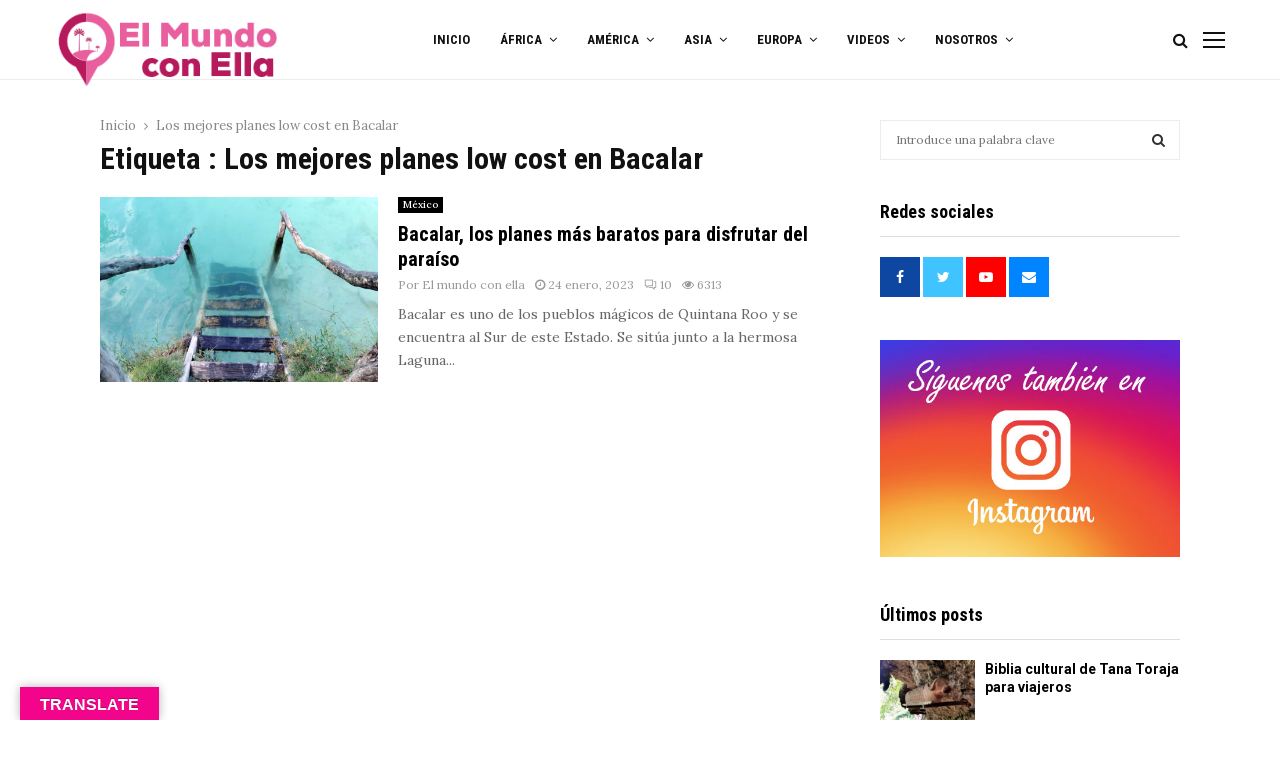

--- FILE ---
content_type: text/html; charset=UTF-8
request_url: https://www.elmundoconella.com/tag/los-mejores-planes-low-cost-en-bacalar/
body_size: 44436
content:
<!DOCTYPE html>
<html lang="es">
<head>
	<meta charset="UTF-8">
		<meta name="viewport" content="width=device-width, initial-scale=1">
		<link rel="profile" href="http://gmpg.org/xfn/11">
	<style>
#wpadminbar #wp-admin-bar-wccp_free_top_button .ab-icon:before {
	content: "\f160";
	color: #02CA02;
	top: 3px;
}
#wpadminbar #wp-admin-bar-wccp_free_top_button .ab-icon {
	transform: rotate(45deg);
}
</style>
<meta name='robots' content='index, follow, max-image-preview:large, max-snippet:-1, max-video-preview:-1' />
	<style>img:is([sizes="auto" i], [sizes^="auto," i]) { contain-intrinsic-size: 3000px 1500px }</style>
	
	<!-- This site is optimized with the Yoast SEO plugin v24.9 - https://yoast.com/wordpress/plugins/seo/ -->
	<title>Los mejores planes low cost en Bacalar archivos - El Mundo con Ella</title>
	<link rel="canonical" href="https://www.elmundoconella.com/tag/los-mejores-planes-low-cost-en-bacalar/" />
	<meta property="og:locale" content="es_ES" />
	<meta property="og:type" content="article" />
	<meta property="og:title" content="Los mejores planes low cost en Bacalar archivos - El Mundo con Ella" />
	<meta property="og:url" content="https://www.elmundoconella.com/tag/los-mejores-planes-low-cost-en-bacalar/" />
	<meta property="og:site_name" content="El Mundo con Ella" />
	<script type="application/ld+json" class="yoast-schema-graph">{"@context":"https://schema.org","@graph":[{"@type":"CollectionPage","@id":"https://www.elmundoconella.com/tag/los-mejores-planes-low-cost-en-bacalar/","url":"https://www.elmundoconella.com/tag/los-mejores-planes-low-cost-en-bacalar/","name":"Los mejores planes low cost en Bacalar archivos - El Mundo con Ella","isPartOf":{"@id":"https://www.elmundoconella.com/#website"},"primaryImageOfPage":{"@id":"https://www.elmundoconella.com/tag/los-mejores-planes-low-cost-en-bacalar/#primaryimage"},"image":{"@id":"https://www.elmundoconella.com/tag/los-mejores-planes-low-cost-en-bacalar/#primaryimage"},"thumbnailUrl":"https://www.elmundoconella.com/wp-content/uploads/2023/01/Imágenes-de-Bacalar.jpg","breadcrumb":{"@id":"https://www.elmundoconella.com/tag/los-mejores-planes-low-cost-en-bacalar/#breadcrumb"},"inLanguage":"es"},{"@type":"ImageObject","inLanguage":"es","@id":"https://www.elmundoconella.com/tag/los-mejores-planes-low-cost-en-bacalar/#primaryimage","url":"https://www.elmundoconella.com/wp-content/uploads/2023/01/Imágenes-de-Bacalar.jpg","contentUrl":"https://www.elmundoconella.com/wp-content/uploads/2023/01/Imágenes-de-Bacalar.jpg","width":798,"height":693,"caption":"Imágenes de Bacalar: Escalera en el Balneario Laguna Bonanza"},{"@type":"BreadcrumbList","@id":"https://www.elmundoconella.com/tag/los-mejores-planes-low-cost-en-bacalar/#breadcrumb","itemListElement":[{"@type":"ListItem","position":1,"name":"Home","item":"https://www.elmundoconella.com/"},{"@type":"ListItem","position":2,"name":"Los mejores planes low cost en Bacalar"}]},{"@type":"WebSite","@id":"https://www.elmundoconella.com/#website","url":"https://www.elmundoconella.com/","name":"El Mundo con Ella","description":"Imagina descubrir el mundo a través de los ojos de una niña. Yayo y Macarena han aprendido a viajar con la misma curiosidad que lo hace su hija. En este blog puedes viajar con ellos y descubrir qué tiene el mundo que ofrecerte. El mundo con ella","publisher":{"@id":"https://www.elmundoconella.com/#/schema/person/3cec569491d8248c6fe43cbf801441c0"},"potentialAction":[{"@type":"SearchAction","target":{"@type":"EntryPoint","urlTemplate":"https://www.elmundoconella.com/?s={search_term_string}"},"query-input":{"@type":"PropertyValueSpecification","valueRequired":true,"valueName":"search_term_string"}}],"inLanguage":"es"},{"@type":["Person","Organization"],"@id":"https://www.elmundoconella.com/#/schema/person/3cec569491d8248c6fe43cbf801441c0","name":"El Mundo con Ella","image":{"@type":"ImageObject","inLanguage":"es","@id":"https://www.elmundoconella.com/#/schema/person/image/","url":"https://www.elmundoconella.com/wp-content/uploads/2020/07/logo-el-mundo-con-ella-2020-g.png","contentUrl":"https://www.elmundoconella.com/wp-content/uploads/2020/07/logo-el-mundo-con-ella-2020-g.png","width":544,"height":180,"caption":"El Mundo con Ella"},"logo":{"@id":"https://www.elmundoconella.com/#/schema/person/image/"},"sameAs":["https://www.elmundoconella.com","https://es-la.facebook.com/elmundoconella/"]}]}</script>
	<!-- / Yoast SEO plugin. -->


<link rel='dns-prefetch' href='//translate.google.com' />
<link rel='dns-prefetch' href='//fonts.googleapis.com' />
<link rel="alternate" type="application/rss+xml" title="El Mundo con Ella &raquo; Feed" href="https://www.elmundoconella.com/feed/" />
<link rel="alternate" type="application/rss+xml" title="El Mundo con Ella &raquo; Feed de los comentarios" href="https://www.elmundoconella.com/comments/feed/" />
<link rel="alternate" type="application/rss+xml" title="El Mundo con Ella &raquo; Etiqueta Los mejores planes low cost en Bacalar del feed" href="https://www.elmundoconella.com/tag/los-mejores-planes-low-cost-en-bacalar/feed/" />
<script type="text/javascript">
/* <![CDATA[ */
window._wpemojiSettings = {"baseUrl":"https:\/\/s.w.org\/images\/core\/emoji\/15.1.0\/72x72\/","ext":".png","svgUrl":"https:\/\/s.w.org\/images\/core\/emoji\/15.1.0\/svg\/","svgExt":".svg","source":{"concatemoji":"https:\/\/www.elmundoconella.com\/wp-includes\/js\/wp-emoji-release.min.js?ver=6.8"}};
/*! This file is auto-generated */
!function(i,n){var o,s,e;function c(e){try{var t={supportTests:e,timestamp:(new Date).valueOf()};sessionStorage.setItem(o,JSON.stringify(t))}catch(e){}}function p(e,t,n){e.clearRect(0,0,e.canvas.width,e.canvas.height),e.fillText(t,0,0);var t=new Uint32Array(e.getImageData(0,0,e.canvas.width,e.canvas.height).data),r=(e.clearRect(0,0,e.canvas.width,e.canvas.height),e.fillText(n,0,0),new Uint32Array(e.getImageData(0,0,e.canvas.width,e.canvas.height).data));return t.every(function(e,t){return e===r[t]})}function u(e,t,n){switch(t){case"flag":return n(e,"\ud83c\udff3\ufe0f\u200d\u26a7\ufe0f","\ud83c\udff3\ufe0f\u200b\u26a7\ufe0f")?!1:!n(e,"\ud83c\uddfa\ud83c\uddf3","\ud83c\uddfa\u200b\ud83c\uddf3")&&!n(e,"\ud83c\udff4\udb40\udc67\udb40\udc62\udb40\udc65\udb40\udc6e\udb40\udc67\udb40\udc7f","\ud83c\udff4\u200b\udb40\udc67\u200b\udb40\udc62\u200b\udb40\udc65\u200b\udb40\udc6e\u200b\udb40\udc67\u200b\udb40\udc7f");case"emoji":return!n(e,"\ud83d\udc26\u200d\ud83d\udd25","\ud83d\udc26\u200b\ud83d\udd25")}return!1}function f(e,t,n){var r="undefined"!=typeof WorkerGlobalScope&&self instanceof WorkerGlobalScope?new OffscreenCanvas(300,150):i.createElement("canvas"),a=r.getContext("2d",{willReadFrequently:!0}),o=(a.textBaseline="top",a.font="600 32px Arial",{});return e.forEach(function(e){o[e]=t(a,e,n)}),o}function t(e){var t=i.createElement("script");t.src=e,t.defer=!0,i.head.appendChild(t)}"undefined"!=typeof Promise&&(o="wpEmojiSettingsSupports",s=["flag","emoji"],n.supports={everything:!0,everythingExceptFlag:!0},e=new Promise(function(e){i.addEventListener("DOMContentLoaded",e,{once:!0})}),new Promise(function(t){var n=function(){try{var e=JSON.parse(sessionStorage.getItem(o));if("object"==typeof e&&"number"==typeof e.timestamp&&(new Date).valueOf()<e.timestamp+604800&&"object"==typeof e.supportTests)return e.supportTests}catch(e){}return null}();if(!n){if("undefined"!=typeof Worker&&"undefined"!=typeof OffscreenCanvas&&"undefined"!=typeof URL&&URL.createObjectURL&&"undefined"!=typeof Blob)try{var e="postMessage("+f.toString()+"("+[JSON.stringify(s),u.toString(),p.toString()].join(",")+"));",r=new Blob([e],{type:"text/javascript"}),a=new Worker(URL.createObjectURL(r),{name:"wpTestEmojiSupports"});return void(a.onmessage=function(e){c(n=e.data),a.terminate(),t(n)})}catch(e){}c(n=f(s,u,p))}t(n)}).then(function(e){for(var t in e)n.supports[t]=e[t],n.supports.everything=n.supports.everything&&n.supports[t],"flag"!==t&&(n.supports.everythingExceptFlag=n.supports.everythingExceptFlag&&n.supports[t]);n.supports.everythingExceptFlag=n.supports.everythingExceptFlag&&!n.supports.flag,n.DOMReady=!1,n.readyCallback=function(){n.DOMReady=!0}}).then(function(){return e}).then(function(){var e;n.supports.everything||(n.readyCallback(),(e=n.source||{}).concatemoji?t(e.concatemoji):e.wpemoji&&e.twemoji&&(t(e.twemoji),t(e.wpemoji)))}))}((window,document),window._wpemojiSettings);
/* ]]> */
</script>
<style id='wp-emoji-styles-inline-css' type='text/css'>

	img.wp-smiley, img.emoji {
		display: inline !important;
		border: none !important;
		box-shadow: none !important;
		height: 1em !important;
		width: 1em !important;
		margin: 0 0.07em !important;
		vertical-align: -0.1em !important;
		background: none !important;
		padding: 0 !important;
	}
</style>
<link rel='stylesheet' id='wp-block-library-css' href='https://www.elmundoconella.com/wp-includes/css/dist/block-library/style.min.css?ver=6.8' type='text/css' media='all' />
<style id='wp-block-library-theme-inline-css' type='text/css'>
.wp-block-audio :where(figcaption){color:#555;font-size:13px;text-align:center}.is-dark-theme .wp-block-audio :where(figcaption){color:#ffffffa6}.wp-block-audio{margin:0 0 1em}.wp-block-code{border:1px solid #ccc;border-radius:4px;font-family:Menlo,Consolas,monaco,monospace;padding:.8em 1em}.wp-block-embed :where(figcaption){color:#555;font-size:13px;text-align:center}.is-dark-theme .wp-block-embed :where(figcaption){color:#ffffffa6}.wp-block-embed{margin:0 0 1em}.blocks-gallery-caption{color:#555;font-size:13px;text-align:center}.is-dark-theme .blocks-gallery-caption{color:#ffffffa6}:root :where(.wp-block-image figcaption){color:#555;font-size:13px;text-align:center}.is-dark-theme :root :where(.wp-block-image figcaption){color:#ffffffa6}.wp-block-image{margin:0 0 1em}.wp-block-pullquote{border-bottom:4px solid;border-top:4px solid;color:currentColor;margin-bottom:1.75em}.wp-block-pullquote cite,.wp-block-pullquote footer,.wp-block-pullquote__citation{color:currentColor;font-size:.8125em;font-style:normal;text-transform:uppercase}.wp-block-quote{border-left:.25em solid;margin:0 0 1.75em;padding-left:1em}.wp-block-quote cite,.wp-block-quote footer{color:currentColor;font-size:.8125em;font-style:normal;position:relative}.wp-block-quote:where(.has-text-align-right){border-left:none;border-right:.25em solid;padding-left:0;padding-right:1em}.wp-block-quote:where(.has-text-align-center){border:none;padding-left:0}.wp-block-quote.is-large,.wp-block-quote.is-style-large,.wp-block-quote:where(.is-style-plain){border:none}.wp-block-search .wp-block-search__label{font-weight:700}.wp-block-search__button{border:1px solid #ccc;padding:.375em .625em}:where(.wp-block-group.has-background){padding:1.25em 2.375em}.wp-block-separator.has-css-opacity{opacity:.4}.wp-block-separator{border:none;border-bottom:2px solid;margin-left:auto;margin-right:auto}.wp-block-separator.has-alpha-channel-opacity{opacity:1}.wp-block-separator:not(.is-style-wide):not(.is-style-dots){width:100px}.wp-block-separator.has-background:not(.is-style-dots){border-bottom:none;height:1px}.wp-block-separator.has-background:not(.is-style-wide):not(.is-style-dots){height:2px}.wp-block-table{margin:0 0 1em}.wp-block-table td,.wp-block-table th{word-break:normal}.wp-block-table :where(figcaption){color:#555;font-size:13px;text-align:center}.is-dark-theme .wp-block-table :where(figcaption){color:#ffffffa6}.wp-block-video :where(figcaption){color:#555;font-size:13px;text-align:center}.is-dark-theme .wp-block-video :where(figcaption){color:#ffffffa6}.wp-block-video{margin:0 0 1em}:root :where(.wp-block-template-part.has-background){margin-bottom:0;margin-top:0;padding:1.25em 2.375em}
</style>
<style id='classic-theme-styles-inline-css' type='text/css'>
/*! This file is auto-generated */
.wp-block-button__link{color:#fff;background-color:#32373c;border-radius:9999px;box-shadow:none;text-decoration:none;padding:calc(.667em + 2px) calc(1.333em + 2px);font-size:1.125em}.wp-block-file__button{background:#32373c;color:#fff;text-decoration:none}
</style>
<style id='global-styles-inline-css' type='text/css'>
:root{--wp--preset--aspect-ratio--square: 1;--wp--preset--aspect-ratio--4-3: 4/3;--wp--preset--aspect-ratio--3-4: 3/4;--wp--preset--aspect-ratio--3-2: 3/2;--wp--preset--aspect-ratio--2-3: 2/3;--wp--preset--aspect-ratio--16-9: 16/9;--wp--preset--aspect-ratio--9-16: 9/16;--wp--preset--color--black: #000000;--wp--preset--color--cyan-bluish-gray: #abb8c3;--wp--preset--color--white: #ffffff;--wp--preset--color--pale-pink: #f78da7;--wp--preset--color--vivid-red: #cf2e2e;--wp--preset--color--luminous-vivid-orange: #ff6900;--wp--preset--color--luminous-vivid-amber: #fcb900;--wp--preset--color--light-green-cyan: #7bdcb5;--wp--preset--color--vivid-green-cyan: #00d084;--wp--preset--color--pale-cyan-blue: #8ed1fc;--wp--preset--color--vivid-cyan-blue: #0693e3;--wp--preset--color--vivid-purple: #9b51e0;--wp--preset--gradient--vivid-cyan-blue-to-vivid-purple: linear-gradient(135deg,rgba(6,147,227,1) 0%,rgb(155,81,224) 100%);--wp--preset--gradient--light-green-cyan-to-vivid-green-cyan: linear-gradient(135deg,rgb(122,220,180) 0%,rgb(0,208,130) 100%);--wp--preset--gradient--luminous-vivid-amber-to-luminous-vivid-orange: linear-gradient(135deg,rgba(252,185,0,1) 0%,rgba(255,105,0,1) 100%);--wp--preset--gradient--luminous-vivid-orange-to-vivid-red: linear-gradient(135deg,rgba(255,105,0,1) 0%,rgb(207,46,46) 100%);--wp--preset--gradient--very-light-gray-to-cyan-bluish-gray: linear-gradient(135deg,rgb(238,238,238) 0%,rgb(169,184,195) 100%);--wp--preset--gradient--cool-to-warm-spectrum: linear-gradient(135deg,rgb(74,234,220) 0%,rgb(151,120,209) 20%,rgb(207,42,186) 40%,rgb(238,44,130) 60%,rgb(251,105,98) 80%,rgb(254,248,76) 100%);--wp--preset--gradient--blush-light-purple: linear-gradient(135deg,rgb(255,206,236) 0%,rgb(152,150,240) 100%);--wp--preset--gradient--blush-bordeaux: linear-gradient(135deg,rgb(254,205,165) 0%,rgb(254,45,45) 50%,rgb(107,0,62) 100%);--wp--preset--gradient--luminous-dusk: linear-gradient(135deg,rgb(255,203,112) 0%,rgb(199,81,192) 50%,rgb(65,88,208) 100%);--wp--preset--gradient--pale-ocean: linear-gradient(135deg,rgb(255,245,203) 0%,rgb(182,227,212) 50%,rgb(51,167,181) 100%);--wp--preset--gradient--electric-grass: linear-gradient(135deg,rgb(202,248,128) 0%,rgb(113,206,126) 100%);--wp--preset--gradient--midnight: linear-gradient(135deg,rgb(2,3,129) 0%,rgb(40,116,252) 100%);--wp--preset--font-size--small: 14px;--wp--preset--font-size--medium: 20px;--wp--preset--font-size--large: 32px;--wp--preset--font-size--x-large: 42px;--wp--preset--font-size--normal: 16px;--wp--preset--font-size--huge: 42px;--wp--preset--spacing--20: 0.44rem;--wp--preset--spacing--30: 0.67rem;--wp--preset--spacing--40: 1rem;--wp--preset--spacing--50: 1.5rem;--wp--preset--spacing--60: 2.25rem;--wp--preset--spacing--70: 3.38rem;--wp--preset--spacing--80: 5.06rem;--wp--preset--shadow--natural: 6px 6px 9px rgba(0, 0, 0, 0.2);--wp--preset--shadow--deep: 12px 12px 50px rgba(0, 0, 0, 0.4);--wp--preset--shadow--sharp: 6px 6px 0px rgba(0, 0, 0, 0.2);--wp--preset--shadow--outlined: 6px 6px 0px -3px rgba(255, 255, 255, 1), 6px 6px rgba(0, 0, 0, 1);--wp--preset--shadow--crisp: 6px 6px 0px rgba(0, 0, 0, 1);}:where(.is-layout-flex){gap: 0.5em;}:where(.is-layout-grid){gap: 0.5em;}body .is-layout-flex{display: flex;}.is-layout-flex{flex-wrap: wrap;align-items: center;}.is-layout-flex > :is(*, div){margin: 0;}body .is-layout-grid{display: grid;}.is-layout-grid > :is(*, div){margin: 0;}:where(.wp-block-columns.is-layout-flex){gap: 2em;}:where(.wp-block-columns.is-layout-grid){gap: 2em;}:where(.wp-block-post-template.is-layout-flex){gap: 1.25em;}:where(.wp-block-post-template.is-layout-grid){gap: 1.25em;}.has-black-color{color: var(--wp--preset--color--black) !important;}.has-cyan-bluish-gray-color{color: var(--wp--preset--color--cyan-bluish-gray) !important;}.has-white-color{color: var(--wp--preset--color--white) !important;}.has-pale-pink-color{color: var(--wp--preset--color--pale-pink) !important;}.has-vivid-red-color{color: var(--wp--preset--color--vivid-red) !important;}.has-luminous-vivid-orange-color{color: var(--wp--preset--color--luminous-vivid-orange) !important;}.has-luminous-vivid-amber-color{color: var(--wp--preset--color--luminous-vivid-amber) !important;}.has-light-green-cyan-color{color: var(--wp--preset--color--light-green-cyan) !important;}.has-vivid-green-cyan-color{color: var(--wp--preset--color--vivid-green-cyan) !important;}.has-pale-cyan-blue-color{color: var(--wp--preset--color--pale-cyan-blue) !important;}.has-vivid-cyan-blue-color{color: var(--wp--preset--color--vivid-cyan-blue) !important;}.has-vivid-purple-color{color: var(--wp--preset--color--vivid-purple) !important;}.has-black-background-color{background-color: var(--wp--preset--color--black) !important;}.has-cyan-bluish-gray-background-color{background-color: var(--wp--preset--color--cyan-bluish-gray) !important;}.has-white-background-color{background-color: var(--wp--preset--color--white) !important;}.has-pale-pink-background-color{background-color: var(--wp--preset--color--pale-pink) !important;}.has-vivid-red-background-color{background-color: var(--wp--preset--color--vivid-red) !important;}.has-luminous-vivid-orange-background-color{background-color: var(--wp--preset--color--luminous-vivid-orange) !important;}.has-luminous-vivid-amber-background-color{background-color: var(--wp--preset--color--luminous-vivid-amber) !important;}.has-light-green-cyan-background-color{background-color: var(--wp--preset--color--light-green-cyan) !important;}.has-vivid-green-cyan-background-color{background-color: var(--wp--preset--color--vivid-green-cyan) !important;}.has-pale-cyan-blue-background-color{background-color: var(--wp--preset--color--pale-cyan-blue) !important;}.has-vivid-cyan-blue-background-color{background-color: var(--wp--preset--color--vivid-cyan-blue) !important;}.has-vivid-purple-background-color{background-color: var(--wp--preset--color--vivid-purple) !important;}.has-black-border-color{border-color: var(--wp--preset--color--black) !important;}.has-cyan-bluish-gray-border-color{border-color: var(--wp--preset--color--cyan-bluish-gray) !important;}.has-white-border-color{border-color: var(--wp--preset--color--white) !important;}.has-pale-pink-border-color{border-color: var(--wp--preset--color--pale-pink) !important;}.has-vivid-red-border-color{border-color: var(--wp--preset--color--vivid-red) !important;}.has-luminous-vivid-orange-border-color{border-color: var(--wp--preset--color--luminous-vivid-orange) !important;}.has-luminous-vivid-amber-border-color{border-color: var(--wp--preset--color--luminous-vivid-amber) !important;}.has-light-green-cyan-border-color{border-color: var(--wp--preset--color--light-green-cyan) !important;}.has-vivid-green-cyan-border-color{border-color: var(--wp--preset--color--vivid-green-cyan) !important;}.has-pale-cyan-blue-border-color{border-color: var(--wp--preset--color--pale-cyan-blue) !important;}.has-vivid-cyan-blue-border-color{border-color: var(--wp--preset--color--vivid-cyan-blue) !important;}.has-vivid-purple-border-color{border-color: var(--wp--preset--color--vivid-purple) !important;}.has-vivid-cyan-blue-to-vivid-purple-gradient-background{background: var(--wp--preset--gradient--vivid-cyan-blue-to-vivid-purple) !important;}.has-light-green-cyan-to-vivid-green-cyan-gradient-background{background: var(--wp--preset--gradient--light-green-cyan-to-vivid-green-cyan) !important;}.has-luminous-vivid-amber-to-luminous-vivid-orange-gradient-background{background: var(--wp--preset--gradient--luminous-vivid-amber-to-luminous-vivid-orange) !important;}.has-luminous-vivid-orange-to-vivid-red-gradient-background{background: var(--wp--preset--gradient--luminous-vivid-orange-to-vivid-red) !important;}.has-very-light-gray-to-cyan-bluish-gray-gradient-background{background: var(--wp--preset--gradient--very-light-gray-to-cyan-bluish-gray) !important;}.has-cool-to-warm-spectrum-gradient-background{background: var(--wp--preset--gradient--cool-to-warm-spectrum) !important;}.has-blush-light-purple-gradient-background{background: var(--wp--preset--gradient--blush-light-purple) !important;}.has-blush-bordeaux-gradient-background{background: var(--wp--preset--gradient--blush-bordeaux) !important;}.has-luminous-dusk-gradient-background{background: var(--wp--preset--gradient--luminous-dusk) !important;}.has-pale-ocean-gradient-background{background: var(--wp--preset--gradient--pale-ocean) !important;}.has-electric-grass-gradient-background{background: var(--wp--preset--gradient--electric-grass) !important;}.has-midnight-gradient-background{background: var(--wp--preset--gradient--midnight) !important;}.has-small-font-size{font-size: var(--wp--preset--font-size--small) !important;}.has-medium-font-size{font-size: var(--wp--preset--font-size--medium) !important;}.has-large-font-size{font-size: var(--wp--preset--font-size--large) !important;}.has-x-large-font-size{font-size: var(--wp--preset--font-size--x-large) !important;}
:where(.wp-block-post-template.is-layout-flex){gap: 1.25em;}:where(.wp-block-post-template.is-layout-grid){gap: 1.25em;}
:where(.wp-block-columns.is-layout-flex){gap: 2em;}:where(.wp-block-columns.is-layout-grid){gap: 2em;}
:root :where(.wp-block-pullquote){font-size: 1.5em;line-height: 1.6;}
</style>
<link rel='stylesheet' id='contact-form-7-css' href='https://www.elmundoconella.com/wp-content/plugins/contact-form-7/includes/css/styles.css?ver=6.0.6' type='text/css' media='all' />
<link rel='stylesheet' id='google-language-translator-css' href='https://www.elmundoconella.com/wp-content/plugins/google-language-translator/css/style.css?ver=6.0.20' type='text/css' media='' />
<link rel='stylesheet' id='glt-toolbar-styles-css' href='https://www.elmundoconella.com/wp-content/plugins/google-language-translator/css/toolbar.css?ver=6.0.20' type='text/css' media='' />
<link rel='stylesheet' id='pencisc-css' href='https://www.elmundoconella.com/wp-content/plugins/penci-framework/assets/css/single-shortcode.css?ver=6.8' type='text/css' media='all' />
<link rel='stylesheet' id='parent-style-css' href='https://www.elmundoconella.com/wp-content/themes/pennews/style.css?ver=6.8' type='text/css' media='all' />
<link rel='stylesheet' id='penci-style-child-css' href='https://www.elmundoconella.com/wp-content/themes/pennews-child/style.css?ver=1.0.0' type='text/css' media='all' />
<link rel='stylesheet' id='penci-font-awesome-css' href='https://www.elmundoconella.com/wp-content/themes/pennews/css/font-awesome.min.css?ver=4.5.2' type='text/css' media='all' />
<link rel='stylesheet' id='penci-fonts-css' href='//fonts.googleapis.com/css?family=Roboto%3A300%2C300italic%2C400%2C400italic%2C500%2C500italic%2C700%2C700italic%2C800%2C800italic%7CMukta+Vaani%3A300%2C300italic%2C400%2C400italic%2C500%2C500italic%2C700%2C700italic%2C800%2C800italic%7COswald%3A300%2C300italic%2C400%2C400italic%2C500%2C500italic%2C700%2C700italic%2C800%2C800italic%7CTeko%3A300%2C300italic%2C400%2C400italic%2C500%2C500italic%2C700%2C700italic%2C800%2C800italic%7CRoboto+Condensed%3A300%2C300italic%2C400%2C400italic%2C500%2C500italic%2C700%2C700italic%2C800%2C800italic%7CLora%3A300%2C300italic%2C400%2C400italic%2C500%2C500italic%2C700%2C700italic%2C800%2C800italic%3A300%2C300italic%2C400%2C400italic%2C500%2C500italic%2C700%2C700italic%2C800%2C800italic%26subset%3Dcyrillic%2Ccyrillic-ext%2Cgreek%2Cgreek-ext%2Clatin-ext' type='text/css' media='all' />
<link rel='stylesheet' id='penci-style-css' href='https://www.elmundoconella.com/wp-content/themes/pennews-child/style.css?ver=6.6.5' type='text/css' media='all' />
<style id='penci-style-inline-css' type='text/css'>
.penci-block-vc.style-title-13:not(.footer-widget).style-title-center .penci-block-heading {border-right: 10px solid transparent; border-left: 10px solid transparent; }.site-branding h1, .site-branding h2 {margin: 0;}.penci-schema-markup { display: none !important; }.penci-entry-media .twitter-video { max-width: none !important; margin: 0 !important; }.penci-entry-media .fb-video { margin-bottom: 0; }.penci-entry-media .post-format-meta > iframe { vertical-align: top; }.penci-single-style-6 .penci-entry-media-top.penci-video-format-dailymotion:after, .penci-single-style-6 .penci-entry-media-top.penci-video-format-facebook:after, .penci-single-style-6 .penci-entry-media-top.penci-video-format-vimeo:after, .penci-single-style-6 .penci-entry-media-top.penci-video-format-twitter:after, .penci-single-style-7 .penci-entry-media-top.penci-video-format-dailymotion:after, .penci-single-style-7 .penci-entry-media-top.penci-video-format-facebook:after, .penci-single-style-7 .penci-entry-media-top.penci-video-format-vimeo:after, .penci-single-style-7 .penci-entry-media-top.penci-video-format-twitter:after { content: none; } .penci-single-style-5 .penci-entry-media.penci-video-format-dailymotion:after, .penci-single-style-5 .penci-entry-media.penci-video-format-facebook:after, .penci-single-style-5 .penci-entry-media.penci-video-format-vimeo:after, .penci-single-style-5 .penci-entry-media.penci-video-format-twitter:after { content: none; }@media screen and (max-width: 960px) { .penci-insta-thumb ul.thumbnails.penci_col_5 li, .penci-insta-thumb ul.thumbnails.penci_col_6 li { width: 33.33% !important; } .penci-insta-thumb ul.thumbnails.penci_col_7 li, .penci-insta-thumb ul.thumbnails.penci_col_8 li, .penci-insta-thumb ul.thumbnails.penci_col_9 li, .penci-insta-thumb ul.thumbnails.penci_col_10 li { width: 25% !important; } }.site-header.header--s12 .penci-menu-toggle-wapper,.site-header.header--s12 .header__social-search { flex: 1; }.site-header.header--s5 .site-branding {  padding-right: 0;margin-right: 40px; }.penci-block_37 .penci_post-meta { padding-top: 8px; }.penci-block_37 .penci-post-excerpt + .penci_post-meta { padding-top: 0; }.penci-hide-text-votes { display: none; }.penci-usewr-review {  border-top: 1px solid #ececec; }.penci-review-score {top: 5px; position: relative; }.penci-social-counter.penci-social-counter--style-3 .penci-social__empty a, .penci-social-counter.penci-social-counter--style-4 .penci-social__empty a, .penci-social-counter.penci-social-counter--style-5 .penci-social__empty a, .penci-social-counter.penci-social-counter--style-6 .penci-social__empty a { display: flex; justify-content: center; align-items: center; }.penci-block-error { padding: 0 20px 20px; }@media screen and (min-width: 1240px){ .penci_dis_padding_bw .penci-content-main.penci-col-4:nth-child(3n+2) { padding-right: 15px; padding-left: 15px; }}.bos_searchbox_widget_class.penci-vc-column-1 #flexi_searchbox #b_searchboxInc .b_submitButton_wrapper{ padding-top: 10px; padding-bottom: 10px; }.mfp-image-holder .mfp-close, .mfp-iframe-holder .mfp-close { background: transparent; border-color: transparent; }h1, h2, h3, h4, h5, h6,.error404 .page-title,
		.error404 .penci-block-vc .penci-block__title, .footer__bottom.style-2 .block-title {font-family: 'Roboto Condensed', sans-serif}h1, h2, h3, h4, h5, h6,.error404 .page-title,
		 .error404 .penci-block-vc .penci-block__title, .product_list_widget .product-title, .footer__bottom.style-2 .block-title {font-weight: 600}.penci-block-vc .penci-block__title, .penci-menu-hbg .penci-block-vc .penci-block__title, .penci-menu-hbg-widgets .menu-hbg-title{ font-family:'Roboto Condensed', sans-serif; }body, button, input, select, textarea,.penci-post-subtitle,.woocommerce ul.products li.product .button,#site-navigation .penci-megamenu .penci-mega-thumbnail .mega-cat-name{font-family: 'Lora', serif}.single .entry-content,.page .entry-content{ font-size:16px; }.site-header .site-branding a,.header__top .site-branding a{ transform: translateY( 10px ); }.site-header .site-branding .site-title,.header__top .site-branding .site-title{ padding-bottom:40px !important; }.main-navigation > ul:not(.children) > li.highlight-button{ min-height: 80px; }.site-header,.main-navigation > ul:not(.children) > li > a,.site-header.header--s7 .main-navigation > ul:not(.children) > li > a,.search-click,.penci-menuhbg-wapper,.header__social-media,.site-header.header--s7,.site-header.header--s1 .site-branding .site-title,.site-header.header--s7 .site-branding .site-title,.site-header.header--s10 .site-branding .site-title,.site-header.header--s5 .site-branding .site-title{ line-height: 79px; min-height: 80px; }.site-header.header--s7 .custom-logo, .site-header.header--s10 .custom-logo,.site-header.header--s11 .custom-logo, .site-header.header--s1 .custom-logo, .site-header.header--s5 .custom-logo { max-height: 76px; }.main-navigation a,.mobile-sidebar .primary-menu-mobile li a, .penci-menu-hbg .primary-menu-mobile li a{ font-family: 'Roboto Condensed', sans-serif; }.main-navigation a,.mobile-sidebar .primary-menu-mobile li a, .penci-menu-hbg .primary-menu-mobile li a{ font-weight: 600; }.main-navigation > ul:not(.children) > li > a{ font-size: 13px; }#site-navigation .penci-megamenu .penci-mega-child-categories a{ font-size: 12px; }#site-navigation .penci-megamenu .penci-content-megamenu .penci-mega-latest-posts .penci-mega-post a:not(.mega-cat-name){ font-size: 14px; }.penci-menu-hbg-widgets .menu-hbg-title { font-family:'Roboto Condensed', sans-serif }
		.woocommerce div.product .related > h2,.woocommerce div.product .upsells > h2,
		.post-title-box .post-box-title,.site-content #respond h3,.site-content .widget-title,
		.site-content .widgettitle,
		body.page-template-full-width.page-paged-2 .site-content .widget.penci-block-vc .penci-block__title,
		body:not( .page-template-full-width ) .site-content .widget.penci-block-vc .penci-block__title{ font-family:'Roboto Condensed', sans-serif !important; }.site-content .widget.penci-block-vc .penci-block-heading{ border-bottom-width: 1px; }.site-content .widget.penci-block-vc.style-title-3:not(.footer-widget) .penci-block-heading{ border-bottom-width: 1px; }.site-content .widget.penci-block-vc.style-title-3:not(.footer-widget) .penci-block-heading:after{ height: 1px;bottom:-1px }.site-content .widget.penci-block-vc .penci-block__title{ text-transform: none; }body{ background-color: #fff; }.penci_dis_padding_bw .penci-block-vc.style-title-11:not(.footer-widget) .penci-block__title a,
		.penci_dis_padding_bw .penci-block-vc.style-title-11:not(.footer-widget) .penci-block__title span, 
		.penci_dis_padding_bw .penci-block-vc.style-title-11:not(.footer-widget) .penci-subcat-filter, 
		.penci_dis_padding_bw .penci-block-vc.style-title-11:not(.footer-widget) .penci-slider-nav{ background-color:#ffffff; }.buy-button{ background-color:#e95f9e !important; }.penci-menuhbg-toggle:hover .lines-button:after,.penci-menuhbg-toggle:hover .penci-lines:before,.penci-menuhbg-toggle:hover .penci-lines:after.penci-login-container a,.penci_list_shortcode li:before,.footer__sidebars .penci-block-vc .penci__post-title a:hover,.penci-viewall-results a:hover,.post-entry .penci-portfolio-filter ul li.active a, .penci-portfolio-filter ul li.active a,.penci-ajax-search-results-wrapper .penci__post-title a:hover{ color: #e95f9e; }.penci-tweets-widget-content .icon-tweets,.penci-tweets-widget-content .tweet-intents a,.penci-tweets-widget-content .tweet-intents span:after,.woocommerce .star-rating span,.woocommerce .comment-form p.stars a:hover,.woocommerce div.product .woocommerce-tabs ul.tabs li a:hover,.penci-subcat-list .flexMenu-viewMore:hover a, .penci-subcat-list .flexMenu-viewMore:focus a,.penci-subcat-list .flexMenu-viewMore .flexMenu-popup .penci-subcat-item a:hover,.penci-owl-carousel-style .owl-dot.active span, .penci-owl-carousel-style .owl-dot:hover span,.penci-owl-carousel-slider .owl-dot.active span,.penci-owl-carousel-slider .owl-dot:hover span{ color: #e95f9e; }.penci-owl-carousel-slider .owl-dot.active span,.penci-owl-carousel-slider .owl-dot:hover span{ background-color: #e95f9e; }blockquote, q,.penci-post-pagination a:hover,a:hover,.penci-entry-meta a:hover,.penci-portfolio-below_img .inner-item-portfolio .portfolio-desc a:hover h3,.main-navigation.penci_disable_padding_menu > ul:not(.children) > li:hover > a,.main-navigation.penci_disable_padding_menu > ul:not(.children) > li:active > a,.main-navigation.penci_disable_padding_menu > ul:not(.children) > li.current-menu-item > a,.main-navigation.penci_disable_padding_menu > ul:not(.children) > li.current-menu-ancestor > a,.main-navigation.penci_disable_padding_menu > ul:not(.children) > li.current-category-ancestor > a,.site-header.header--s11 .main-navigation.penci_enable_line_menu .menu > li:hover > a,.site-header.header--s11 .main-navigation.penci_enable_line_menu .menu > li:active > a,.site-header.header--s11 .main-navigation.penci_enable_line_menu .menu > li.current-menu-item > a,.main-navigation.penci_disable_padding_menu ul.menu > li > a:hover,.main-navigation ul li:hover > a,.main-navigation ul li:active > a,.main-navigation li.current-menu-item > a,#site-navigation .penci-megamenu .penci-mega-child-categories a.cat-active,#site-navigation .penci-megamenu .penci-content-megamenu .penci-mega-latest-posts .penci-mega-post a:not(.mega-cat-name):hover,.penci-post-pagination h5 a:hover{ color: #e95f9e; }.main-navigation.penci_disable_padding_menu > ul:not(.children) > li.highlight-button > a{ color: #e95f9e;border-color: #e95f9e; }.main-navigation.penci_disable_padding_menu > ul:not(.children) > li.highlight-button:hover > a,.main-navigation.penci_disable_padding_menu > ul:not(.children) > li.highlight-button:active > a,.main-navigation.penci_disable_padding_menu > ul:not(.children) > li.highlight-button.current-category-ancestor > a,.main-navigation.penci_disable_padding_menu > ul:not(.children) > li.highlight-button.current-category-ancestor > a,.main-navigation.penci_disable_padding_menu > ul:not(.children) > li.highlight-button.current-menu-ancestor > a,.main-navigation.penci_disable_padding_menu > ul:not(.children) > li.highlight-button.current-menu-item > a{ border-color: #e95f9e; }.penci-menu-hbg .primary-menu-mobile li a:hover,.penci-menu-hbg .primary-menu-mobile li.toggled-on > a,.penci-menu-hbg .primary-menu-mobile li.toggled-on > .dropdown-toggle,.penci-menu-hbg .primary-menu-mobile li.current-menu-item > a,.penci-menu-hbg .primary-menu-mobile li.current-menu-item > .dropdown-toggle,.mobile-sidebar .primary-menu-mobile li a:hover,.mobile-sidebar .primary-menu-mobile li.toggled-on-first > a,.mobile-sidebar .primary-menu-mobile li.toggled-on > a,.mobile-sidebar .primary-menu-mobile li.toggled-on > .dropdown-toggle,.mobile-sidebar .primary-menu-mobile li.current-menu-item > a,.mobile-sidebar .primary-menu-mobile li.current-menu-item > .dropdown-toggle,.mobile-sidebar #sidebar-nav-logo a,.mobile-sidebar #sidebar-nav-logo a:hover.mobile-sidebar #sidebar-nav-logo:before,.penci-recipe-heading a.penci-recipe-print,.widget a:hover,.widget.widget_recent_entries li a:hover, .widget.widget_recent_comments li a:hover, .widget.widget_meta li a:hover,.penci-topbar a:hover,.penci-topbar ul li:hover,.penci-topbar ul li a:hover,.penci-topbar ul.menu li ul.sub-menu li a:hover,.site-branding a, .site-branding .site-title{ color: #e95f9e; }.penci-viewall-results a:hover,.penci-ajax-search-results-wrapper .penci__post-title a:hover,.header__search_dis_bg .search-click:hover,.header__social-media a:hover,.penci-login-container .link-bottom a,.error404 .page-content a,.penci-no-results .search-form .search-submit:hover,.error404 .page-content .search-form .search-submit:hover,.penci_breadcrumbs a:hover, .penci_breadcrumbs a:hover span,.penci-archive .entry-meta a:hover,.penci-caption-above-img .wp-caption a:hover,.penci-author-content .author-social:hover,.entry-content a,.comment-content a,.penci-page-style-5 .penci-active-thumb .penci-entry-meta a:hover,.penci-single-style-5 .penci-active-thumb .penci-entry-meta a:hover{ color: #e95f9e; }blockquote:not(.wp-block-quote).style-2:before{ background-color: transparent; }blockquote.style-2:before,blockquote:not(.wp-block-quote),blockquote.style-2 cite, blockquote.style-2 .author,blockquote.style-3 cite, blockquote.style-3 .author,.woocommerce ul.products li.product .price,.woocommerce ul.products li.product .price ins,.woocommerce div.product p.price ins,.woocommerce div.product span.price ins, .woocommerce div.product p.price, .woocommerce div.product span.price,.woocommerce div.product .entry-summary div[itemprop="description"] blockquote:before, .woocommerce div.product .woocommerce-tabs #tab-description blockquote:before,.woocommerce-product-details__short-description blockquote:before,.woocommerce div.product .entry-summary div[itemprop="description"] blockquote cite, .woocommerce div.product .entry-summary div[itemprop="description"] blockquote .author,.woocommerce div.product .woocommerce-tabs #tab-description blockquote cite, .woocommerce div.product .woocommerce-tabs #tab-description blockquote .author,.woocommerce div.product .product_meta > span a:hover,.woocommerce div.product .woocommerce-tabs ul.tabs li.active{ color: #e95f9e; }.woocommerce #respond input#submit.alt.disabled:hover,.woocommerce #respond input#submit.alt:disabled:hover,.woocommerce #respond input#submit.alt:disabled[disabled]:hover,.woocommerce a.button.alt.disabled,.woocommerce a.button.alt.disabled:hover,.woocommerce a.button.alt:disabled,.woocommerce a.button.alt:disabled:hover,.woocommerce a.button.alt:disabled[disabled],.woocommerce a.button.alt:disabled[disabled]:hover,.woocommerce button.button.alt.disabled,.woocommerce button.button.alt.disabled:hover,.woocommerce button.button.alt:disabled,.woocommerce button.button.alt:disabled:hover,.woocommerce button.button.alt:disabled[disabled],.woocommerce button.button.alt:disabled[disabled]:hover,.woocommerce input.button.alt.disabled,.woocommerce input.button.alt.disabled:hover,.woocommerce input.button.alt:disabled,.woocommerce input.button.alt:disabled:hover,.woocommerce input.button.alt:disabled[disabled],.woocommerce input.button.alt:disabled[disabled]:hover{ background-color: #e95f9e; }.woocommerce ul.cart_list li .amount, .woocommerce ul.product_list_widget li .amount,.woocommerce table.shop_table td.product-name a:hover,.woocommerce-cart .cart-collaterals .cart_totals table td .amount,.woocommerce .woocommerce-info:before,.woocommerce form.checkout table.shop_table .order-total .amount,.post-entry .penci-portfolio-filter ul li a:hover,.post-entry .penci-portfolio-filter ul li.active a,.penci-portfolio-filter ul li a:hover,.penci-portfolio-filter ul li.active a,#bbpress-forums li.bbp-body ul.forum li.bbp-forum-info a:hover,#bbpress-forums li.bbp-body ul.topic li.bbp-topic-title a:hover,#bbpress-forums li.bbp-body ul.forum li.bbp-forum-info .bbp-forum-content a,#bbpress-forums li.bbp-body ul.topic p.bbp-topic-meta a,#bbpress-forums .bbp-breadcrumb a:hover, #bbpress-forums .bbp-breadcrumb .bbp-breadcrumb-current:hover,#bbpress-forums .bbp-forum-freshness a:hover,#bbpress-forums .bbp-topic-freshness a:hover{ color: #e95f9e; }.footer__bottom a,.footer__logo a, .footer__logo a:hover,.site-info a,.site-info a:hover,.sub-footer-menu li a:hover,.footer__sidebars a:hover,.penci-block-vc .social-buttons a:hover,.penci-inline-related-posts .penci_post-meta a:hover,.penci__general-meta .penci_post-meta a:hover,.penci-block_video.style-1 .penci_post-meta a:hover,.penci-block_video.style-7 .penci_post-meta a:hover,.penci-block-vc .penci-block__title a:hover,.penci-block-vc.style-title-2 .penci-block__title a:hover,.penci-block-vc.style-title-2:not(.footer-widget) .penci-block__title a:hover,.penci-block-vc.style-title-4 .penci-block__title a:hover,.penci-block-vc.style-title-4:not(.footer-widget) .penci-block__title a:hover,.penci-block-vc .penci-subcat-filter .penci-subcat-item a.active, .penci-block-vc .penci-subcat-filter .penci-subcat-item a:hover ,.penci-block_1 .penci_post-meta a:hover,.penci-inline-related-posts.penci-irp-type-grid .penci__post-title:hover{ color: #e95f9e; }.penci-block_10 .penci-posted-on a,.penci-block_10 .penci-block__title a:hover,.penci-block_10 .penci__post-title a:hover,.penci-block_26 .block26_first_item .penci__post-title:hover,.penci-block_30 .penci_post-meta a:hover,.penci-block_33 .block33_big_item .penci_post-meta a:hover,.penci-block_36 .penci-chart-text,.penci-block_video.style-1 .block_video_first_item.penci-title-ab-img .penci_post_content a:hover,.penci-block_video.style-1 .block_video_first_item.penci-title-ab-img .penci_post-meta a:hover,.penci-block_video.style-6 .penci__post-title:hover,.penci-block_video.style-7 .penci__post-title:hover,.penci-owl-featured-area.style-12 .penci-small_items h3 a:hover,.penci-owl-featured-area.style-12 .penci-small_items .penci-slider__meta a:hover ,.penci-owl-featured-area.style-12 .penci-small_items .owl-item.current h3 a,.penci-owl-featured-area.style-13 .penci-small_items h3 a:hover,.penci-owl-featured-area.style-13 .penci-small_items .penci-slider__meta a:hover,.penci-owl-featured-area.style-13 .penci-small_items .owl-item.current h3 a,.penci-owl-featured-area.style-14 .penci-small_items h3 a:hover,.penci-owl-featured-area.style-14 .penci-small_items .penci-slider__meta a:hover ,.penci-owl-featured-area.style-14 .penci-small_items .owl-item.current h3 a,.penci-owl-featured-area.style-17 h3 a:hover,.penci-owl-featured-area.style-17 .penci-slider__meta a:hover,.penci-fslider28-wrapper.penci-block-vc .penci-slider-nav a:hover,.penci-videos-playlist .penci-video-nav .penci-video-playlist-item .penci-video-play-icon,.penci-videos-playlist .penci-video-nav .penci-video-playlist-item.is-playing { color: #e95f9e; }.penci-block_video.style-7 .penci_post-meta a:hover,.penci-ajax-more.disable_bg_load_more .penci-ajax-more-button:hover, .penci-ajax-more.disable_bg_load_more .penci-block-ajax-more-button:hover{ color: #e95f9e; }.site-main #buddypress input[type=submit]:hover,.site-main #buddypress div.generic-button a:hover,.site-main #buddypress .comment-reply-link:hover,.site-main #buddypress a.button:hover,.site-main #buddypress a.button:focus,.site-main #buddypress ul.button-nav li a:hover,.site-main #buddypress ul.button-nav li.current a,.site-main #buddypress .dir-search input[type=submit]:hover, .site-main #buddypress .groups-members-search input[type=submit]:hover,.site-main #buddypress div.item-list-tabs ul li.selected a,.site-main #buddypress div.item-list-tabs ul li.current a,.site-main #buddypress div.item-list-tabs ul li a:hover{ border-color: #e95f9e;background-color: #e95f9e; }.site-main #buddypress table.notifications thead tr, .site-main #buddypress table.notifications-settings thead tr,.site-main #buddypress table.profile-settings thead tr, .site-main #buddypress table.profile-fields thead tr,.site-main #buddypress table.profile-settings thead tr, .site-main #buddypress table.profile-fields thead tr,.site-main #buddypress table.wp-profile-fields thead tr, .site-main #buddypress table.messages-notices thead tr,.site-main #buddypress table.forum thead tr{ border-color: #e95f9e;background-color: #e95f9e; }.site-main .bbp-pagination-links a:hover, .site-main .bbp-pagination-links span.current,#buddypress div.item-list-tabs:not(#subnav) ul li.selected a, #buddypress div.item-list-tabs:not(#subnav) ul li.current a, #buddypress div.item-list-tabs:not(#subnav) ul li a:hover,#buddypress ul.item-list li div.item-title a, #buddypress ul.item-list li h4 a,div.bbp-template-notice a,#bbpress-forums li.bbp-body ul.topic li.bbp-topic-title a,#bbpress-forums li.bbp-body .bbp-forums-list li,.site-main #buddypress .activity-header a:first-child, #buddypress .comment-meta a:first-child, #buddypress .acomment-meta a:first-child{ color: #e95f9e !important; }.single-tribe_events .tribe-events-schedule .tribe-events-cost{ color: #e95f9e; }.tribe-events-list .tribe-events-loop .tribe-event-featured,#tribe-events .tribe-events-button,#tribe-events .tribe-events-button:hover,#tribe_events_filters_wrapper input[type=submit],.tribe-events-button, .tribe-events-button.tribe-active:hover,.tribe-events-button.tribe-inactive,.tribe-events-button:hover,.tribe-events-calendar td.tribe-events-present div[id*=tribe-events-daynum-],.tribe-events-calendar td.tribe-events-present div[id*=tribe-events-daynum-]>a,#tribe-bar-form .tribe-bar-submit input[type=submit]:hover{ background-color: #e95f9e; }.woocommerce span.onsale,.show-search:after,select option:focus,.woocommerce .widget_shopping_cart p.buttons a:hover, .woocommerce.widget_shopping_cart p.buttons a:hover, .woocommerce .widget_price_filter .price_slider_amount .button:hover, .woocommerce div.product form.cart .button:hover,.woocommerce .widget_price_filter .ui-slider .ui-slider-handle,.penci-block-vc.style-title-2:not(.footer-widget) .penci-block__title a, .penci-block-vc.style-title-2:not(.footer-widget) .penci-block__title span,.penci-block-vc.style-title-3:not(.footer-widget) .penci-block-heading:after,.penci-block-vc.style-title-4:not(.footer-widget) .penci-block__title a, .penci-block-vc.style-title-4:not(.footer-widget) .penci-block__title span,.penci-archive .penci-archive__content .penci-cat-links a:hover,.mCSB_scrollTools .mCSB_dragger .mCSB_dragger_bar,.penci-block-vc .penci-cat-name:hover,#buddypress .activity-list li.load-more, #buddypress .activity-list li.load-newest,#buddypress .activity-list li.load-more:hover, #buddypress .activity-list li.load-newest:hover,.site-main #buddypress button:hover, .site-main #buddypress a.button:hover, .site-main #buddypress input[type=button]:hover, .site-main #buddypress input[type=reset]:hover{ background-color: #e95f9e; }.penci-block-vc.style-title-grid:not(.footer-widget) .penci-block__title span, .penci-block-vc.style-title-grid:not(.footer-widget) .penci-block__title a,.penci-block-vc .penci_post_thumb:hover .penci-cat-name,.mCSB_scrollTools .mCSB_dragger:active .mCSB_dragger_bar,.mCSB_scrollTools .mCSB_dragger.mCSB_dragger_onDrag .mCSB_dragger_bar,.main-navigation > ul:not(.children) > li:hover > a,.main-navigation > ul:not(.children) > li:active > a,.main-navigation > ul:not(.children) > li.current-menu-item > a,.main-navigation.penci_enable_line_menu > ul:not(.children) > li > a:before,.main-navigation a:hover,#site-navigation .penci-megamenu .penci-mega-thumbnail .mega-cat-name:hover,#site-navigation .penci-megamenu .penci-mega-thumbnail:hover .mega-cat-name,.penci-review-process span,.penci-review-score-total,.topbar__trending .headline-title,.header__search:not(.header__search_dis_bg) .search-click,.cart-icon span.items-number{ background-color: #e95f9e; }.login__form .login__form__login-submit input:hover,.penci-login-container .penci-login input[type="submit"]:hover,.penci-archive .penci-entry-categories a:hover,.single .penci-cat-links a:hover,.page .penci-cat-links a:hover,.woocommerce #respond input#submit:hover, .woocommerce a.button:hover, .woocommerce button.button:hover, .woocommerce input.button:hover,.woocommerce div.product .entry-summary div[itemprop="description"]:before,.woocommerce div.product .entry-summary div[itemprop="description"] blockquote .author span:after, .woocommerce div.product .woocommerce-tabs #tab-description blockquote .author span:after,.woocommerce-product-details__short-description blockquote .author span:after,.woocommerce #respond input#submit.alt:hover, .woocommerce a.button.alt:hover, .woocommerce button.button.alt:hover, .woocommerce input.button.alt:hover,#scroll-to-top:hover,div.wpforms-container .wpforms-form input[type=submit]:hover,div.wpforms-container .wpforms-form button[type=submit]:hover,div.wpforms-container .wpforms-form .wpforms-page-button:hover,div.wpforms-container .wpforms-form .wpforms-page-button:hover,#respond #submit:hover,.wpcf7 input[type="submit"]:hover,.widget_wysija input[type="submit"]:hover{ background-color: #e95f9e; }.penci-block_video .penci-close-video:hover,.penci-block_5 .penci_post_thumb:hover .penci-cat-name,.penci-block_25 .penci_post_thumb:hover .penci-cat-name,.penci-block_8 .penci_post_thumb:hover .penci-cat-name,.penci-block_14 .penci_post_thumb:hover .penci-cat-name,.penci-block-vc.style-title-grid .penci-block__title span, .penci-block-vc.style-title-grid .penci-block__title a,.penci-block_7 .penci_post_thumb:hover .penci-order-number,.penci-block_15 .penci-post-order,.penci-news_ticker .penci-news_ticker__title{ background-color: #e95f9e; }.penci-owl-featured-area .penci-item-mag:hover .penci-slider__cat .penci-cat-name,.penci-owl-featured-area .penci-slider__cat .penci-cat-name:hover,.penci-owl-featured-area.style-12 .penci-small_items .owl-item.current .penci-cat-name,.penci-owl-featured-area.style-13 .penci-big_items .penci-slider__cat .penci-cat-name,.penci-owl-featured-area.style-13 .button-read-more:hover,.penci-owl-featured-area.style-13 .penci-small_items .owl-item.current .penci-cat-name,.penci-owl-featured-area.style-14 .penci-small_items .owl-item.current .penci-cat-name,.penci-owl-featured-area.style-18 .penci-slider__cat .penci-cat-name{ background-color: #e95f9e; }.show-search .show-search__content:after,.penci-wide-content .penci-owl-featured-area.style-23 .penci-slider__text,.penci-grid_2 .grid2_first_item:hover .penci-cat-name,.penci-grid_2 .penci-post-item:hover .penci-cat-name,.penci-grid_3 .penci-post-item:hover .penci-cat-name,.penci-grid_1 .penci-post-item:hover .penci-cat-name,.penci-videos-playlist .penci-video-nav .penci-playlist-title,.widget-area .penci-videos-playlist .penci-video-nav .penci-video-playlist-item .penci-video-number,.widget-area .penci-videos-playlist .penci-video-nav .penci-video-playlist-item .penci-video-play-icon,.widget-area .penci-videos-playlist .penci-video-nav .penci-video-playlist-item .penci-video-paused-icon,.penci-owl-featured-area.style-17 .penci-slider__text::after,#scroll-to-top:hover{ background-color: #e95f9e; }.featured-area-custom-slider .penci-owl-carousel-slider .owl-dot span,.main-navigation > ul:not(.children) > li ul.sub-menu,.error404 .not-found,.error404 .penci-block-vc,.woocommerce .woocommerce-error, .woocommerce .woocommerce-info, .woocommerce .woocommerce-message,.penci-owl-featured-area.style-12 .penci-small_items,.penci-owl-featured-area.style-12 .penci-small_items .owl-item.current .penci_post_thumb,.penci-owl-featured-area.style-13 .button-read-more:hover{ border-color: #e95f9e; }.widget .tagcloud a:hover,.penci-social-buttons .penci-social-item.like.liked,.site-footer .widget .tagcloud a:hover,.penci-recipe-heading a.penci-recipe-print:hover,.penci-custom-slider-container .pencislider-content .pencislider-btn-trans:hover,button:hover,.button:hover, .entry-content a.button:hover,.penci-vc-btn-wapper .penci-vc-btn.penci-vcbtn-trans:hover, input[type="button"]:hover,input[type="reset"]:hover,input[type="submit"]:hover,.penci-ajax-more .penci-ajax-more-button:hover,.penci-ajax-more .penci-portfolio-more-button:hover,.woocommerce nav.woocommerce-pagination ul li a:focus, .woocommerce nav.woocommerce-pagination ul li a:hover,.woocommerce nav.woocommerce-pagination ul li span.current,.penci-block_10 .penci-more-post:hover,.penci-block_15 .penci-more-post:hover,.penci-block_36 .penci-more-post:hover,.penci-block_video.style-7 .penci-owl-carousel-slider .owl-dot.active span,.penci-block_video.style-7 .penci-owl-carousel-slider .owl-dot:hover span ,.penci-block_video.style-7 .penci-owl-carousel-slider .owl-dot:hover span ,.penci-ajax-more .penci-ajax-more-button:hover,.penci-ajax-more .penci-block-ajax-more-button:hover,.penci-ajax-more .penci-ajax-more-button.loading-posts:hover, .penci-ajax-more .penci-block-ajax-more-button.loading-posts:hover,.site-main #buddypress .activity-list li.load-more a:hover, .site-main #buddypress .activity-list li.load-newest a,.penci-owl-carousel-slider.penci-tweets-slider .owl-dots .owl-dot.active span, .penci-owl-carousel-slider.penci-tweets-slider .owl-dots .owl-dot:hover span,.penci-pagination:not(.penci-ajax-more) span.current, .penci-pagination:not(.penci-ajax-more) a:hover{border-color:#e95f9e;background-color: #e95f9e;}.penci-owl-featured-area.style-23 .penci-slider-overlay{ 
		background: -moz-linear-gradient(left, transparent 26%, #e95f9e  65%);
	    background: -webkit-gradient(linear, left top, right top, color-stop(26%, #e95f9e ), color-stop(65%, transparent));
	    background: -webkit-linear-gradient(left, transparent 26%, #e95f9e 65%);
	    background: -o-linear-gradient(left, transparent 26%, #e95f9e 65%);
	    background: -ms-linear-gradient(left, transparent 26%, #e95f9e 65%);
	    background: linear-gradient(to right, transparent 26%, #e95f9e 65%);
	    filter: progid:DXImageTransform.Microsoft.gradient(startColorstr='#e95f9e', endColorstr='#e95f9e', GradientType=1);
		 }.site-main #buddypress .activity-list li.load-more a, .site-main #buddypress .activity-list li.load-newest a,.header__search:not(.header__search_dis_bg) .search-click:hover,.tagcloud a:hover,.site-footer .widget .tagcloud a:hover{ transition: all 0.3s; opacity: 0.8; }.penci-loading-animation-1 .penci-loading-animation,.penci-loading-animation-1 .penci-loading-animation:before,.penci-loading-animation-1 .penci-loading-animation:after,.penci-loading-animation-5 .penci-loading-animation,.penci-loading-animation-6 .penci-loading-animation:before,.penci-loading-animation-7 .penci-loading-animation,.penci-loading-animation-8 .penci-loading-animation,.penci-loading-animation-9 .penci-loading-circle-inner:before,.penci-load-thecube .penci-load-cube:before,.penci-three-bounce .one,.penci-three-bounce .two,.penci-three-bounce .three{ background-color: #e95f9e; }@-webkit-keyframes loader-3 {
			    0%,100% {
			        box-shadow: 0 -2.6em 0 0 #e95f9e,1.8em -1.8em 0 0 rgba(233, 95, 158, 0.2),2.5em 0 0 0 rgba(233, 95, 158, 0.2),1.75em 1.75em 0 0 rgba(233, 95, 158, 0.2),0 2.5em 0 0 rgba(233, 95, 158, 0.2),-1.8em 1.8em 0 0 rgba(233, 95, 158, 0.2),-2.6em 0 0 0 rgba(233, 95, 158, 0.5),-1.8em -1.8em 0 0 rgba(233, 95, 158, 0.7);}
			    12.5% {
			        box-shadow: 0 -2.6em 0 0 rgba(233, 95, 158, 0.7),1.8em -1.8em 0 0 #e95f9e,2.5em 0 0 0 rgba(233, 95, 158, 0.2),1.75em 1.75em 0 0 rgba(233, 95, 158, 0.2),0 2.5em 0 0 rgba(233, 95, 158, 0.2),-1.8em 1.8em 0 0 rgba(233, 95, 158, 0.2),-2.6em 0 0 0 rgba(233, 95, 158, 0.2),-1.8em -1.8em 0 0 rgba(233, 95, 158, 0.5); }
			
			    25% {
			        box-shadow: 0 -2.6em 0 0 rgba(233, 95, 158, 0.5),1.8em -1.8em 0 0 rgba(233, 95, 158, 0.7),2.5em 0 0 0 #e95f9e,1.75em 1.75em 0 0 rgba(233, 95, 158, 0.2),0 2.5em 0 0 rgba(233, 95, 158, 0.2),-1.8em 1.8em 0 0 rgba(233, 95, 158, 0.2),-2.6em 0 0 0 rgba(233, 95, 158, 0.2),-1.8em -1.8em 0 0 rgba(233, 95, 158, 0.2); }
			
			    37.5% {
			        box-shadow: 0 -2.6em 0 0 rgba(233, 95, 158, 0.2),1.8em -1.8em 0 0 rgba(233, 95, 158, 0.5),2.5em 0 0 0 rgba(233, 95, 158, 0.7),1.75em 1.75em 0 0 rgba(233, 95, 158, 0.2),0 2.5em 0 0 rgba(233, 95, 158, 0.2),-1.8em 1.8em 0 0 rgba(233, 95, 158, 0.2),-2.6em 0 0 0 rgba(233, 95, 158, 0.2),-1.8em -1.8em 0 0 rgba(233, 95, 158, 0.2);}
			
			    50% {
			        box-shadow: 0 -2.6em 0 0 rgba(233, 95, 158, 0.2),1.8em -1.8em 0 0 rgba(233, 95, 158, 0.2),2.5em 0 0 0 rgba(233, 95, 158, 0.5),1.75em 1.75em 0 0 rgba(233, 95, 158, 0.7),0 2.5em 0 0 #e95f9e,-1.8em 1.8em 0 0 rgba(233, 95, 158, 0.2),-2.6em 0 0 0 rgba(233, 95, 158, 0.2),-1.8em -1.8em 0 0 rgba(233, 95, 158, 0.2);}
			
			    62.5% {
			        box-shadow: 0 -2.6em 0 0 rgba(233, 95, 158, 0.2),1.8em -1.8em 0 0 rgba(233, 95, 158, 0.2),2.5em 0 0 0 rgba(233, 95, 158, 0.2),1.75em 1.75em 0 0 rgba(233, 95, 158, 0.5),0 2.5em 0 0 rgba(233, 95, 158, 0.7),-1.8em 1.8em 0 0 #e95f9e,-2.6em 0 0 0 rgba(233, 95, 158, 0.2),-1.8em -1.8em 0 0 rgba(233, 95, 158, 0.2); }
			
			    75% {
			        box-shadow: 0 -2.6em 0 0 rgba(233, 95, 158, 0.2),1.8em -1.8em 0 0 rgba(233, 95, 158, 0.2),2.5em 0 0 0 rgba(233, 95, 158, 0.2),1.75em 1.75em 0 0 rgba(233, 95, 158, 0.2),0 2.5em 0 0 rgba(233, 95, 158, 0.5),-1.8em 1.8em 0 0 rgba(233, 95, 158, 0.7),-2.6em 0 0 0 #e95f9e,-1.8em -1.8em 0 0 rgba(233, 95, 158, 0.2);}
			
			    87.5% {
			        box-shadow: 0 -2.6em 0 0 rgba(233, 95, 158, 0.2),1.8em -1.8em 0 0 rgba(233, 95, 158, 0.2),2.5em 0 0 0 rgba(233, 95, 158, 0.2),1.75em 1.75em 0 0 rgba(233, 95, 158, 0.2),0 2.5em 0 0 rgba(233, 95, 158, 0.2),-1.8em 1.8em 0 0 rgba(233, 95, 158, 0.5),-2.6em 0 0 0 rgba(233, 95, 158, 0.7),-1.8em -1.8em 0 0 #e95f9e;}
			}@keyframes loader-3 {
			    0%,100% {
			        box-shadow: 0 -2.6em 0 0 #e95f9e,1.8em -1.8em 0 0 rgba(233, 95, 158, 0.2),2.5em 0 0 0 rgba(233, 95, 158, 0.2),1.75em 1.75em 0 0 rgba(233, 95, 158, 0.2),0 2.5em 0 0 rgba(233, 95, 158, 0.2),-1.8em 1.8em 0 0 rgba(233, 95, 158, 0.2),-2.6em 0 0 0 rgba(233, 95, 158, 0.5),-1.8em -1.8em 0 0 rgba(233, 95, 158, 0.7);}
			    12.5% {
			        box-shadow: 0 -2.6em 0 0 rgba(233, 95, 158, 0.7),1.8em -1.8em 0 0 #e95f9e,2.5em 0 0 0 rgba(233, 95, 158, 0.2),1.75em 1.75em 0 0 rgba(233, 95, 158, 0.2),0 2.5em 0 0 rgba(233, 95, 158, 0.2),-1.8em 1.8em 0 0 rgba(233, 95, 158, 0.2),-2.6em 0 0 0 rgba(233, 95, 158, 0.2),-1.8em -1.8em 0 0 rgba(233, 95, 158, 0.5); }
			
			    25% {
			        box-shadow: 0 -2.6em 0 0 rgba(233, 95, 158, 0.5),1.8em -1.8em 0 0 rgba(233, 95, 158, 0.7),2.5em 0 0 0 #e95f9e,1.75em 1.75em 0 0 rgba(233, 95, 158, 0.2),0 2.5em 0 0 rgba(233, 95, 158, 0.2),-1.8em 1.8em 0 0 rgba(233, 95, 158, 0.2),-2.6em 0 0 0 rgba(233, 95, 158, 0.2),-1.8em -1.8em 0 0 rgba(233, 95, 158, 0.2); }
			
			    37.5% {
			        box-shadow: 0 -2.6em 0 0 rgba(233, 95, 158, 0.2),1.8em -1.8em 0 0 rgba(233, 95, 158, 0.5),2.5em 0 0 0 rgba(233, 95, 158, 0.7),1.75em 1.75em 0 0 rgba(233, 95, 158, 0.2),0 2.5em 0 0 rgba(233, 95, 158, 0.2),-1.8em 1.8em 0 0 rgba(233, 95, 158, 0.2),-2.6em 0 0 0 rgba(233, 95, 158, 0.2),-1.8em -1.8em 0 0 rgba(233, 95, 158, 0.2);}
			
			    50% {
			        box-shadow: 0 -2.6em 0 0 rgba(233, 95, 158, 0.2),1.8em -1.8em 0 0 rgba(233, 95, 158, 0.2),2.5em 0 0 0 rgba(233, 95, 158, 0.5),1.75em 1.75em 0 0 rgba(233, 95, 158, 0.7),0 2.5em 0 0 #e95f9e,-1.8em 1.8em 0 0 rgba(233, 95, 158, 0.2),-2.6em 0 0 0 rgba(233, 95, 158, 0.2),-1.8em -1.8em 0 0 rgba(233, 95, 158, 0.2);}
			
			    62.5% {
			        box-shadow: 0 -2.6em 0 0 rgba(233, 95, 158, 0.2),1.8em -1.8em 0 0 rgba(233, 95, 158, 0.2),2.5em 0 0 0 rgba(233, 95, 158, 0.2),1.75em 1.75em 0 0 rgba(233, 95, 158, 0.5),0 2.5em 0 0 rgba(233, 95, 158, 0.7),-1.8em 1.8em 0 0 #e95f9e,-2.6em 0 0 0 rgba(233, 95, 158, 0.2),-1.8em -1.8em 0 0 rgba(233, 95, 158, 0.2); }
			
			    75% {
			        box-shadow: 0 -2.6em 0 0 rgba(233, 95, 158, 0.2),1.8em -1.8em 0 0 rgba(233, 95, 158, 0.2),2.5em 0 0 0 rgba(233, 95, 158, 0.2),1.75em 1.75em 0 0 rgba(233, 95, 158, 0.2),0 2.5em 0 0 rgba(233, 95, 158, 0.5),-1.8em 1.8em 0 0 rgba(233, 95, 158, 0.7),-2.6em 0 0 0 #e95f9e,-1.8em -1.8em 0 0 rgba(233, 95, 158, 0.2);}
			
			    87.5% {
			        box-shadow: 0 -2.6em 0 0 rgba(233, 95, 158, 0.2),1.8em -1.8em 0 0 rgba(233, 95, 158, 0.2),2.5em 0 0 0 rgba(233, 95, 158, 0.2),1.75em 1.75em 0 0 rgba(233, 95, 158, 0.2),0 2.5em 0 0 rgba(233, 95, 158, 0.2),-1.8em 1.8em 0 0 rgba(233, 95, 158, 0.5),-2.6em 0 0 0 rgba(233, 95, 158, 0.7),-1.8em -1.8em 0 0 #e95f9e;}
			}.header__social-media a, .cart-icon span{font-size: 14px; }.penci-menuhbg-toggle:hover .lines-button:after,
		.penci-menuhbg-toggle:hover .penci-lines:before,
		.penci-menuhbg-toggle:hover .penci-lines:after{ background-color:#00acc1; }.penci-widget-sidebar .penci-block__title{ text-transform: none; }.penci-widget-sidebar .penci-block-heading{ border-bottom-color:#dedede !important; }.penci-widget-sidebar.style-title-5 .penci-block-heading:after{ background-color:#dedede !important; }#main .widget .tagcloud a{ }#main .widget .tagcloud a:hover{}.single .penci-cat-links a:hover, .page .penci-cat-links a:hover{ background-color:#00acc1; }.site-footer{ background-color:#151515 ; }.penci-menu-hbg .primary-menu-mobile li a,.penci-menu-hbg .sidebar-nav-social a,.penci-menu-hbg #sidebar-nav-logo a,.penci-menu-hbg .primary-menu-mobile .dropdown-toggle{ color:#111111 !important ; }.penci-menu-hbg .primary-menu-mobile li a:hover,.penci-menu-hbg .primary-menu-mobile li.toggled-on > a,.penci-menu-hbg .primary-menu-mobile li.toggled-on > .dropdown-toggle,.penci-menu-hbg .primary-menu-mobile li.current-menu-item > a,.penci-menu-hbg .primary-menu-mobile li.current-menu-item > .dropdown-toggle,.penci-menu-hbg .sidebar-nav-social a:hover,.penci-menu-hbg #sidebar-nav-logo a:hover,.penci-menu-hbg .primary-menu-mobile .dropdown-toggle:hover,{ color: #00acc1; }
</style>
<style id='akismet-widget-style-inline-css' type='text/css'>

			.a-stats {
				--akismet-color-mid-green: #357b49;
				--akismet-color-white: #fff;
				--akismet-color-light-grey: #f6f7f7;

				max-width: 350px;
				width: auto;
			}

			.a-stats * {
				all: unset;
				box-sizing: border-box;
			}

			.a-stats strong {
				font-weight: 600;
			}

			.a-stats a.a-stats__link,
			.a-stats a.a-stats__link:visited,
			.a-stats a.a-stats__link:active {
				background: var(--akismet-color-mid-green);
				border: none;
				box-shadow: none;
				border-radius: 8px;
				color: var(--akismet-color-white);
				cursor: pointer;
				display: block;
				font-family: -apple-system, BlinkMacSystemFont, 'Segoe UI', 'Roboto', 'Oxygen-Sans', 'Ubuntu', 'Cantarell', 'Helvetica Neue', sans-serif;
				font-weight: 500;
				padding: 12px;
				text-align: center;
				text-decoration: none;
				transition: all 0.2s ease;
			}

			/* Extra specificity to deal with TwentyTwentyOne focus style */
			.widget .a-stats a.a-stats__link:focus {
				background: var(--akismet-color-mid-green);
				color: var(--akismet-color-white);
				text-decoration: none;
			}

			.a-stats a.a-stats__link:hover {
				filter: brightness(110%);
				box-shadow: 0 4px 12px rgba(0, 0, 0, 0.06), 0 0 2px rgba(0, 0, 0, 0.16);
			}

			.a-stats .count {
				color: var(--akismet-color-white);
				display: block;
				font-size: 1.5em;
				line-height: 1.4;
				padding: 0 13px;
				white-space: nowrap;
			}
		
</style>
<script type="text/javascript" src="https://www.elmundoconella.com/wp-includes/js/jquery/jquery.min.js?ver=3.7.1" id="jquery-core-js"></script>
<script type="text/javascript" src="https://www.elmundoconella.com/wp-includes/js/jquery/jquery-migrate.min.js?ver=3.4.1" id="jquery-migrate-js"></script>
<script></script><link rel="EditURI" type="application/rsd+xml" title="RSD" href="https://www.elmundoconella.com/xmlrpc.php?rsd" />
<meta name="generator" content="WordPress 6.8" />
<style>#google_language_translator a{display:none!important;}div.skiptranslate.goog-te-gadget{display:inline!important;}.goog-te-gadget{color:transparent!important;}.goog-te-gadget{font-size:0px!important;}.goog-branding{display:none;}.goog-tooltip{display: none!important;}.goog-tooltip:hover{display: none!important;}.goog-text-highlight{background-color:transparent!important;border:none!important;box-shadow:none!important;}#google_language_translator select.goog-te-combo{color:#32373c;}#flags{display:none;}div.skiptranslate{display:none!important;}body{top:0px!important;}#goog-gt-{display:none!important;}font font{background-color:transparent!important;box-shadow:none!important;position:initial!important;}#glt-translate-trigger{left:20px;right:auto;}#glt-translate-trigger > span{color:#ffffff;}#glt-translate-trigger{background:#f2048b;}.goog-te-gadget .goog-te-combo{width:100%;}</style><script>
var portfolioDataJs = portfolioDataJs || [];
var penciBlocksArray=[];
var PENCILOCALCACHE = {};
		(function () {
				"use strict";
		
				PENCILOCALCACHE = {
					data: {},
					remove: function ( ajaxFilterItem ) {
						delete PENCILOCALCACHE.data[ajaxFilterItem];
					},
					exist: function ( ajaxFilterItem ) {
						return PENCILOCALCACHE.data.hasOwnProperty( ajaxFilterItem ) && PENCILOCALCACHE.data[ajaxFilterItem] !== null;
					},
					get: function ( ajaxFilterItem ) {
						return PENCILOCALCACHE.data[ajaxFilterItem];
					},
					set: function ( ajaxFilterItem, cachedData ) {
						PENCILOCALCACHE.remove( ajaxFilterItem );
						PENCILOCALCACHE.data[ajaxFilterItem] = cachedData;
					}
				};
			}
		)();function penciBlock() {
		    this.atts_json = '';
		    this.content = '';
		}</script>
<script id="wpcp_disable_Right_Click" type="text/javascript">
document.ondragstart = function() { return false;}
	function nocontext(e) {
	   return false;
	}
	document.oncontextmenu = nocontext;
</script>
<style>
.unselectable
{
-moz-user-select:none;
-webkit-user-select:none;
cursor: default;
}
html
{
-webkit-touch-callout: none;
-webkit-user-select: none;
-khtml-user-select: none;
-moz-user-select: none;
-ms-user-select: none;
user-select: none;
-webkit-tap-highlight-color: rgba(0,0,0,0);
}
</style>
<script id="wpcp_css_disable_selection" type="text/javascript">
var e = document.getElementsByTagName('body')[0];
if(e)
{
	e.setAttribute('unselectable',"on");
}
</script>
		<script>
			document.documentElement.className = document.documentElement.className.replace('no-js', 'js');
		</script>
				<style>
			.no-js img.lazyload {
				display: none;
			}

			figure.wp-block-image img.lazyloading {
				min-width: 150px;
			}

						.lazyload {
				opacity: 0;
			}

			.lazyloading {
				border: 0 !important;
				opacity: 1;
				background: rgba(255, 255, 255, 0) url('https://www.elmundoconella.com/wp-content/plugins/wp-smushit/app/assets/images/smush-lazyloader-4.gif') no-repeat center !important;
				background-size: 16px auto !important;
				min-width: 16px;
			}

			.lazyload,
			.lazyloading {
				--smush-placeholder-width: 100px;
				--smush-placeholder-aspect-ratio: 1/1;
				width: var(--smush-placeholder-width) !important;
				aspect-ratio: var(--smush-placeholder-aspect-ratio) !important;
			}

					</style>
		<script type="application/ld+json">{
    "@context": "http:\/\/schema.org\/",
    "@type": "organization",
    "@id": "#organization",
    "logo": {
        "@type": "ImageObject",
        "url": "https:\/\/www.elmundoconella.com\/wp-content\/uploads\/2020\/07\/cropped-logo-el-mundo-con-ella-2020-p-1.png"
    },
    "url": "https:\/\/www.elmundoconella.com\/",
    "name": "El Mundo con Ella",
    "description": "Imagina descubrir el mundo a trav\u00e9s de los ojos de una ni\u00f1a. Yayo y Macarena han aprendido a viajar con la misma curiosidad que lo hace su hija. En este blog puedes viajar con ellos y descubrir qu\u00e9 tiene el mundo que ofrecerte. El mundo con ella"
}</script><script type="application/ld+json">{
    "@context": "http:\/\/schema.org\/",
    "@type": "WebSite",
    "name": "El Mundo con Ella",
    "alternateName": "Imagina descubrir el mundo a trav\u00e9s de los ojos de una ni\u00f1a. Yayo y Macarena han aprendido a viajar con la misma curiosidad que lo hace su hija. En este blog puedes viajar con ellos y descubrir qu\u00e9 tiene el mundo que ofrecerte. El mundo con ella",
    "url": "https:\/\/www.elmundoconella.com\/"
}</script><script type="application/ld+json">{
    "@context": "http:\/\/schema.org\/",
    "@type": "WPSideBar",
    "name": "Sidebar Right",
    "alternateName": "Add widgets here to display them on blog and single",
    "url": "https:\/\/www.elmundoconella.com\/tag\/los-mejores-planes-low-cost-en-bacalar"
}</script><script type="application/ld+json">{
    "@context": "http:\/\/schema.org\/",
    "@type": "WPSideBar",
    "name": "Footer Column #1",
    "alternateName": "Add widgets here to display them in the first column of the footer",
    "url": "https:\/\/www.elmundoconella.com\/tag\/los-mejores-planes-low-cost-en-bacalar"
}</script><meta property="fb:app_id" content="348280475330978"><meta name="generator" content="Powered by WPBakery Page Builder - drag and drop page builder for WordPress."/>
<style type="text/css" id="custom-background-css">
body.custom-background { background-color: #ffffff; }
</style>
	<link rel="icon" href="https://www.elmundoconella.com/wp-content/uploads/2024/03/cropped-favicon-emce-32x32.png" sizes="32x32" />
<link rel="icon" href="https://www.elmundoconella.com/wp-content/uploads/2024/03/cropped-favicon-emce-192x192.png" sizes="192x192" />
<link rel="apple-touch-icon" href="https://www.elmundoconella.com/wp-content/uploads/2024/03/cropped-favicon-emce-180x180.png" />
<meta name="msapplication-TileImage" content="https://www.elmundoconella.com/wp-content/uploads/2024/03/cropped-favicon-emce-270x270.png" />
		<style type="text/css" id="wp-custom-css">
			

Como ya es habitual en nuestro blog, hoy compartimos nuestra visión sobre lo mejor y lo peor de Camboya. Recordad que se trata de una opinión muy subjetiva, basada exclusivamente en nuestra experiencia viajando por este fascinante país del Sudeste Asiático.
LO MEJOR DE CAMBOYA
Su gente
[caption id="attachment_27420" align="alignnone" width="650"] Niños en Battambang[/caption]

Sin duda, el mayor tesoro de Camboya es su gente. Tranquilos, amables y educados, los camboyanos son capaces de decirte que no con una sonrisa sincera. Resulta sorprendente pensar que, hace apenas medio siglo, sufrieron una de las dictaduras más crueles del siglo XX bajo el régimen de Pol Pot. A pesar de esas heridas aún abiertas, trabajan con fuerza y dignidad para reconstruir su país y hacer del turismo una fuente de ingresos.
La comida
[caption id="attachment_27602" align="alignnone" width="650"] Rico plato de gambas[/caption]

La gastronomía camboyana es un auténtico crisol de sabores: influencias tailandesas, vietnamitas, chinas, hindúes... e incluso francesas, fruto de su pasado colonial. Hay opciones para todos los gustos y presupuestos: desde puestos callejeros hasta restaurantes de lujo. Puedes encontrar desde platos tradicionales jemer hasta comida internacional, carnes exóticas como serpiente o avestruz, e incluso insectos fritos para los más atrevidos.
Los mercados
[caption id="attachment_27472" align="alignnone" width="650"] Calle lateral del Mercado Ruso[/caption]

Entrar en un mercado camboyano es como aterrizar en otro mundo: colores, olores, ruido, motos, humo y vida en estado puro. Allí se vende de todo: comida, ropa, animales, utensilios, ¡todo! Lo más impactante: sus puestos de comida, donde no es raro ver tortugas abiertas, pinchos de rana o barbacoas de rata.
Los baños
[caption id="attachment_27201" align="alignnone" width="650"] Baño en una cafetería de Siem Reap[/caption]

Aunque pueda parecer anecdótico, en un país en vías de desarrollo sorprende encontrar una notable limpieza en muchos baños públicos, especialmente gracias al trabajo de la World Toilet Organization. Esta ONG se ha propuesto mejorar las condiciones sanitarias en países como Camboya, y su labor se nota.
Los templos de Angkor
[caption id="attachment_27136" align="alignnone" width="650"] Banteay Kdei[/caption]

Angkor es simplemente alucinante. Es el orgullo nacional, hasta el punto de que Angkor Wat aparece en la bandera del país. Este conjunto arqueológico, declarado Patrimonio de la Humanidad por la UNESCO en 1992, es una de las joyas históricas del mundo. Es fácil perder la noción del tiempo entre sus templos cubiertos de raíces, esculturas milenarias y vistas que cortan la respiración.
El tren de bambú
[caption id="attachment_27404" align="alignnone" width="650"] Tren de Bambú en Battambang[/caption]

Lo que parecía una curiosidad turística resultó ser una de las experiencias más divertidas del viaje. Este “tren” consiste en una plataforma de madera sobre unos rodamientos y un motor que circula por una vía única. Si te cruzas con otro tren, uno de los dos se desmonta y deja pasar al otro. Tan simple como increíble.
LO PEOR DE CAMBOYA
Los carteristas de Phnom Penh
Aunque Camboya es, en general, un país seguro, hay que andar con ojo en zonas concretas de Phnom Penh, Siem Reap y Sihanoukville. Los carteristas están al acecho en áreas muy turísticas.
El transporte
[caption id="attachment_27310" align="alignnone" width="650"] Estación de autobús en Sihanoukville[/caption]

Aunque siempre acabamos encontrando una opción aceptable, en general, el transporte es caótico, lento y poco organizado. Nos habría encantado disponer de un servicio fiable de coche con conductor para movernos con más libertad por el país.
Sihanoukville
[caption id="attachment_27689" align="alignnone" width="650"] Calles de Sihanoukville[/caption]

Después de recorrer gran parte de Camboya, Sihanoukville nos decepcionó profundamente. Lo que un día fue un paraíso costero, hoy parece un lugar corrompido por el turismo masivo: suciedad, prostitución, delincuencia, construcciones sin control… Nada que ver con el resto del país.
Los pequeños timos
[caption id="attachment_27173" align="alignnone" width="650"] Barcazas para turistas en Chong Kneas[/caption]

“No tengo cambio”, “Dije 10$, no 7$”, “Eso no está incluido en el tour”… Estas frases son parte del día a día para el turista en Camboya. Aunque no suele haber mala intención y muchas veces se resuelven con diálogo, estos pequeños engaños acaban desgastando. Además, es fácil gastar mucho en propinas simplemente por empatía.
El precio por ser turista
[caption id="attachment_27522" align="alignnone" width="650"] Especias[/caption]

En Camboya se paga por absolutamente todo: entrada a los templos, trayectos, excursiones, incluso la cortesía del guía. A esto hay que añadir el cansino arte del regateo, que puede ser divertido al principio, pero acaba agotando. Al final, uno siente que necesita un presupuesto más amplio del esperado para poder disfrutar plenamente del viaje.

[penci_related_posts title="También puede interesarte" number="4" style="grid" align="none" displayby="recent_posts" orderby="random"]
En resumen…
Camboya es un país de contrastes intensos. Lo mejor es inolvidable; lo peor, soportable si se viaja con la mente abierta y el corazón dispuesto. A pesar de los inconvenientes, volveríamos una y otra vez sin dudarlo.

		</style>
		<noscript><style> .wpb_animate_when_almost_visible { opacity: 1; }</style></noscript>	<style>
		a.custom-button.pencisc-button {
			background: transparent;
			color: #D3347B;
			border: 2px solid #D3347B;
			line-height: 36px;
			padding: 0 20px;
			font-size: 14px;
			font-weight: bold;
		}
		a.custom-button.pencisc-button:hover {
			background: #D3347B;
			color: #fff;
			border: 2px solid #D3347B;
		}
		a.custom-button.pencisc-button.pencisc-small {
			line-height: 28px;
			font-size: 12px;
		}
		a.custom-button.pencisc-button.pencisc-large {
			line-height: 46px;
			font-size: 18px;
		}
	</style>
</head>

<body class="archive tag tag-los-mejores-planes-low-cost-en-bacalar tag-6291 custom-background wp-custom-logo wp-theme-pennews wp-child-theme-pennews-child unselectable group-blog hfeed header-sticky penci_enable_ajaxsearch penci_sticky_content_sidebar penci_dis_padding_bw blog-default sidebar-right wpb-js-composer js-comp-ver-7.0 vc_responsive">

<div id="page" class="site">
	<div class="site-header-wrapper"><header id="masthead" class="site-header header--s1" data-height="100" itemscope="itemscope" itemtype="http://schema.org/WPHeader">
	<div class="penci-container-1170 header-content__container">
	
<div class="site-branding">
	
		<h2><a href="https://www.elmundoconella.com/" class="custom-logo-link" rel="home"><img width="272" height="90" data-src="https://www.elmundoconella.com/wp-content/uploads/2020/07/cropped-logo-el-mundo-con-ella-2020-p-1.png" class="custom-logo lazyload" alt="el mundo con ella" decoding="async" src="[data-uri]" style="--smush-placeholder-width: 272px; --smush-placeholder-aspect-ratio: 272/90;" /></a></h2>
				</div><!-- .site-branding -->	<nav id="site-navigation" class="main-navigation penci_disable_padding_menu penci_enable_line_menu pencimn-slide_down" itemscope itemtype="http://schema.org/SiteNavigationElement">
	<ul id="menu-menu" class="menu"><li id="menu-item-24083" class="menu-item menu-item-type-custom menu-item-object-custom menu-item-home menu-item-24083"><a href="https://www.elmundoconella.com" itemprop="url">Inicio</a></li>
<li id="menu-item-3133" class="menu-item menu-item-type-custom menu-item-object-custom menu-item-has-children penci-mega-menu penci-megamenu-width1080 menu-item-3133"><a href="#" itemprop="url">ÁFRICA</a>
<ul class="sub-menu">
	<li id="menu-item-0" class="menu-item-0"><div class="penci-megamenu">					<div class="penci-mega-child-categories col-mn-4 mega-row-1 penci-child_cat-style-1">
							<a class="mega-cat-child  cat-active mega-cat-child-loaded" data-id="penci-mega-447" href="https://www.elmundoconella.com/marruecos/"><span>Marruecos</span></a>												<a class="mega-cat-child " data-id="penci-mega-452" href="https://www.elmundoconella.com/senegal/"><span>Senegal</span></a>								<a class="mega-cat-child " data-id="penci-mega-4244" href="https://www.elmundoconella.com/tunez/"><span>Túnez</span></a>						</div>
			<div class="penci-content-megamenu penci-content-megamenu-style-1">
		<div class="penci-mega-latest-posts col-mn-4 mega-row-1 penci-post-border-bottom">
											<div class="penci-mega-row penci-mega-447 row-active" data-current="1" data-blockUid="penci_megamenu__5437" >
					<div id="penci_megamenu__5437block_content" class="penci-block_content penci-mega-row_content">
						<div class="penci-mega-post penci-mega-post-1 penci-imgtype-landscape"><div class="penci-mega-thumbnail"><a class="mega-cat-name" href="https://www.elmundoconella.com/marruecos/">Marruecos</a><a class="penci-image-holder  penci-lazy"  data-src="https://www.elmundoconella.com/wp-content/uploads/2019/06/IMG_2773-min-e1560987464337-280x186.jpg" data-delay="" href="https://www.elmundoconella.com/marruecos/informacion-util-itinerario-de-marrakech/" title="Información Útil: Itinerario de Marrakech"></a></div><div class="penci-mega-meta "><h3 class="post-mega-title entry-title"> <a href="https://www.elmundoconella.com/marruecos/informacion-util-itinerario-de-marrakech/">Información Útil: Itinerario de Marrakech</a></h3><p class="penci-mega-date"><i class="fa fa-clock-o"></i>27 junio, 2019</p></div></div><div class="penci-mega-post penci-mega-post-2 penci-imgtype-landscape"><div class="penci-mega-thumbnail"><a class="mega-cat-name" href="https://www.elmundoconella.com/marruecos/">Marruecos</a><a class="penci-image-holder  penci-lazy"  data-src="https://www.elmundoconella.com/wp-content/uploads/2019/06/IMG_3310-min-e1561056737770-280x186.jpg" data-delay="" href="https://www.elmundoconella.com/marruecos/informacion-util-consejos-para-viajar-a-marrakech/" title="Información Útil: Consejos para viajar a Marrakech"></a></div><div class="penci-mega-meta "><h3 class="post-mega-title entry-title"> <a href="https://www.elmundoconella.com/marruecos/informacion-util-consejos-para-viajar-a-marrakech/">Información Útil: Consejos para viajar a Marrakech</a></h3><p class="penci-mega-date"><i class="fa fa-clock-o"></i>25 junio, 2019</p></div></div><div class="penci-mega-post penci-mega-post-3 penci-imgtype-landscape"><div class="penci-mega-thumbnail"><a class="mega-cat-name" href="https://www.elmundoconella.com/marruecos/">Marruecos</a><a class="penci-image-holder  penci-lazy"  data-src="https://www.elmundoconella.com/wp-content/uploads/2019/06/Torres-erigidas-en-honor-a-los-Siete-Santos-de-Marrakech-min-e1560454162730-280x186.jpeg" data-delay="" href="https://www.elmundoconella.com/marruecos/los-siete-santos-de-marrakech-sabatou-rijal/" title="Los Siete Santos de Marrakech, Sabatou Rijal"></a></div><div class="penci-mega-meta "><h3 class="post-mega-title entry-title"> <a href="https://www.elmundoconella.com/marruecos/los-siete-santos-de-marrakech-sabatou-rijal/">Los Siete Santos de Marrakech, Sabatou Rijal</a></h3><p class="penci-mega-date"><i class="fa fa-clock-o"></i>20 junio, 2019</p></div></div><div class="penci-mega-post penci-mega-post-4 penci-imgtype-landscape"><div class="penci-mega-thumbnail"><a class="mega-cat-name" href="https://www.elmundoconella.com/marruecos/">Marruecos</a><a class="penci-image-holder  penci-lazy"  data-src="https://www.elmundoconella.com/wp-content/uploads/2019/06/IMG_3189-min-e1559953334610-280x186.jpg" data-delay="" href="https://www.elmundoconella.com/marruecos/la-mezquita-tinmel-en-el-origen-del-imperio-almohade/" title="La Mezquita Tinmel, en el origen del Imperio Almohade"></a></div><div class="penci-mega-meta "><h3 class="post-mega-title entry-title"> <a href="https://www.elmundoconella.com/marruecos/la-mezquita-tinmel-en-el-origen-del-imperio-almohade/">La Mezquita Tinmel, en el origen del Imperio&#8230;</a></h3><p class="penci-mega-date"><i class="fa fa-clock-o"></i>18 junio, 2019</p></div></div><div class="penci-loader-effect penci-loading-animation-3"><div class="penci-loading-animation"></div></div>					</div>
					<script>if( typeof(penciBlock) === "undefined" ) {function penciBlock() {
		    this.atts_json = '';
		    this.content = '';
		}}var penciBlocksArray = penciBlocksArray || [];var PENCILOCALCACHE = PENCILOCALCACHE || {};var penci_megamenu__5437 = new penciBlock();penci_megamenu__5437.blockID="penci_megamenu__5437";penci_megamenu__5437.atts_json = '{"showposts":4,"style_pag":"next_prev","post_types":"post","block_id":"penci_megamenu__5437","paged":1,"unique_id":"penci_megamenu__5437","shortcode_id":"megamenu","cat_id":447,"tax":"category","category_ids":"","taxonomy":""}';penciBlocksArray.push(penci_megamenu__5437);</script>
					
					<span class="penci-slider-nav">
						<a class="penci-mega-pag penci-slider-prev penci-pag-disabled" data-block_id="penci_megamenu__5437block_content" href="#"><i class="fa fa-angle-left"></i></a>
						<a class="penci-mega-pag penci-slider-next " data-block_id="penci_megamenu__5437block_content" href="#"><i class="fa fa-angle-right"></i></a>
					</span>
									</div>
																<div class="penci-mega-row penci-mega-452" data-current="1" data-blockUid="penci_megamenu__66150" >
					<div id="penci_megamenu__66150block_content" class="penci-block_content penci-mega-row_content">
											</div>
					<script>if( typeof(penciBlock) === "undefined" ) {function penciBlock() {
		    this.atts_json = '';
		    this.content = '';
		}}var penciBlocksArray = penciBlocksArray || [];var PENCILOCALCACHE = PENCILOCALCACHE || {};var penci_megamenu__66150 = new penciBlock();penci_megamenu__66150.blockID="penci_megamenu__66150";penci_megamenu__66150.atts_json = '{"showposts":4,"style_pag":"next_prev","post_types":"post","block_id":"penci_megamenu__66150","paged":1,"unique_id":"penci_megamenu__66150","shortcode_id":"megamenu","cat_id":452,"tax":"category","category_ids":"","taxonomy":""}';penciBlocksArray.push(penci_megamenu__66150);var penci_megamenu__66150dataFirstItems = {action: 'penci_ajax_mega_menu',datafilter: {"showposts":4,"style_pag":"next_prev","post_types":"post","block_id":"penci_megamenu__66150","paged":1,"unique_id":"penci_megamenu__66150","shortcode_id":"megamenu","cat_id":452,"tax":"category","category_ids":"","taxonomy":""},paged: '1',styleAction: 'next_prev',nonce: 'd91ba1b070'};var penci_megamenu__66150responseData = {items: '<div class="penci-mega-post penci-mega-post-1 penci-imgtype-landscape"><div class="penci-mega-thumbnail"><a class="mega-cat-name" href="https://www.elmundoconella.com/senegal/">Senegal</a><a class="penci-image-holder  penci-lazy"  data-src="https://www.elmundoconella.com/wp-content/uploads/2015/07/IMG_2961-280x186.jpg" data-delay="" href="https://www.elmundoconella.com/senegal/llegada-de-pescadores-al-puerto-de-mbour/" title="Llegada de Pescadores al Puerto de Mbour"></a></div><div class="penci-mega-meta "><h3 class="post-mega-title entry-title"> <a href="https://www.elmundoconella.com/senegal/llegada-de-pescadores-al-puerto-de-mbour/">Llegada de Pescadores al Puerto de Mbour</a></h3><p class="penci-mega-date"><i class="fa fa-clock-o"></i>4 julio, 2015</p></div></div><div class="penci-mega-post penci-mega-post-2 penci-imgtype-landscape"><div class="penci-mega-thumbnail"><a class="mega-cat-name" href="https://www.elmundoconella.com/senegal/">Senegal</a><a class="penci-image-holder  penci-lazy"  data-src="https://www.elmundoconella.com/wp-content/uploads/2015/07/IMG_2795-280x186.jpg" data-delay="" href="https://www.elmundoconella.com/senegal/la-isla-de-goree-la-isla-de-los-esclavos/" title="La Isla de Gorée, la isla de los esclavos."></a></div><div class="penci-mega-meta "><h3 class="post-mega-title entry-title"> <a href="https://www.elmundoconella.com/senegal/la-isla-de-goree-la-isla-de-los-esclavos/">La Isla de Gorée, la isla de los...</a></h3><p class="penci-mega-date"><i class="fa fa-clock-o"></i>2 julio, 2015</p></div></div><div class="penci-mega-post penci-mega-post-3 penci-imgtype-landscape"><div class="penci-mega-thumbnail"><a class="mega-cat-name" href="https://www.elmundoconella.com/senegal/">Senegal</a><a class="penci-image-holder  penci-lazy"  data-src="https://www.elmundoconella.com/wp-content/uploads/2015/07/IMG_3097-280x186.jpg" data-delay="" href="https://www.elmundoconella.com/senegal/la-laguna-de-la-somone/" title="La Laguna de la Somone"></a></div><div class="penci-mega-meta "><h3 class="post-mega-title entry-title"> <a href="https://www.elmundoconella.com/senegal/la-laguna-de-la-somone/">La Laguna de la Somone</a></h3><p class="penci-mega-date"><i class="fa fa-clock-o"></i>2 julio, 2015</p></div></div><div class="penci-mega-post penci-mega-post-4 penci-imgtype-landscape"><div class="penci-mega-thumbnail"><a class="mega-cat-name" href="https://www.elmundoconella.com/senegal/">Senegal</a><a class="penci-image-holder  penci-lazy"  data-src="https://www.elmundoconella.com/wp-content/uploads/2015/06/IMG_2910-280x186.jpg" data-delay="" href="https://www.elmundoconella.com/senegal/el-lago-rosa-el-lugar-que-una-vez-fue-bello/" title="El Lago Rosa. El lugar que una vez fue bello."></a></div><div class="penci-mega-meta "><h3 class="post-mega-title entry-title"> <a href="https://www.elmundoconella.com/senegal/el-lago-rosa-el-lugar-que-una-vez-fue-bello/">El Lago Rosa. El lugar que una vez...</a></h3><p class="penci-mega-date"><i class="fa fa-clock-o"></i>30 junio, 2015</p></div></div><div class="penci-loader-effect penci-loading-animation-3"><div class="penci-loading-animation"></div></div>',hidePagNext: '',hidePagPrev: 1,};PENCILOCALCACHE.set( JSON.stringify( penci_megamenu__66150dataFirstItems ), penci_megamenu__66150responseData );</script>
					
					<span class="penci-slider-nav">
						<a class="penci-mega-pag penci-slider-prev penci-pag-disabled" data-block_id="penci_megamenu__66150block_content" href="#"><i class="fa fa-angle-left"></i></a>
						<a class="penci-mega-pag penci-slider-next " data-block_id="penci_megamenu__66150block_content" href="#"><i class="fa fa-angle-right"></i></a>
					</span>
									</div>
												<div class="penci-mega-row penci-mega-4244" data-current="1" data-blockUid="penci_megamenu__70383" >
					<div id="penci_megamenu__70383block_content" class="penci-block_content penci-mega-row_content">
											</div>
					<script>if( typeof(penciBlock) === "undefined" ) {function penciBlock() {
		    this.atts_json = '';
		    this.content = '';
		}}var penciBlocksArray = penciBlocksArray || [];var PENCILOCALCACHE = PENCILOCALCACHE || {};var penci_megamenu__70383 = new penciBlock();penci_megamenu__70383.blockID="penci_megamenu__70383";penci_megamenu__70383.atts_json = '{"showposts":4,"style_pag":"next_prev","post_types":"post","block_id":"penci_megamenu__70383","paged":1,"unique_id":"penci_megamenu__70383","shortcode_id":"megamenu","cat_id":4244,"tax":"category","category_ids":"","taxonomy":""}';penciBlocksArray.push(penci_megamenu__70383);var penci_megamenu__70383dataFirstItems = {action: 'penci_ajax_mega_menu',datafilter: {"showposts":4,"style_pag":"next_prev","post_types":"post","block_id":"penci_megamenu__70383","paged":1,"unique_id":"penci_megamenu__70383","shortcode_id":"megamenu","cat_id":4244,"tax":"category","category_ids":"","taxonomy":""},paged: '1',styleAction: 'next_prev',nonce: 'd91ba1b070'};var penci_megamenu__70383responseData = {items: '<div class="penci-mega-post penci-mega-post-1 penci-imgtype-landscape"><div class="penci-mega-thumbnail"><a class="mega-cat-name" href="https://www.elmundoconella.com/tunez/">Túnez</a><a class="penci-image-holder  penci-lazy"  data-src="https://www.elmundoconella.com/wp-content/uploads/2021/01/Bandera-de-Túnez-280x186.jpg" data-delay="" href="https://www.elmundoconella.com/tunez/todo-lo-que-necesitas-saber-antes-de-viajar-a-tunez/" title="Todo lo que necesitas saber antes de viajar a Túnez"></a></div><div class="penci-mega-meta "><h3 class="post-mega-title entry-title"> <a href="https://www.elmundoconella.com/tunez/todo-lo-que-necesitas-saber-antes-de-viajar-a-tunez/">Todo lo que necesitas saber antes de viajar...</a></h3><p class="penci-mega-date"><i class="fa fa-clock-o"></i>20 enero, 2021</p></div></div><div class="penci-mega-post penci-mega-post-2 penci-imgtype-landscape"><div class="penci-mega-thumbnail"><a class="mega-cat-name" href="https://www.elmundoconella.com/tunez/">Túnez</a><a class="penci-image-holder  penci-lazy"  data-src="https://www.elmundoconella.com/wp-content/uploads/2021/01/La-ciudad-costera-de-Sidi-Bou-Said-280x186.jpg" data-delay="" href="https://www.elmundoconella.com/tunez/sidi-bou-said-el-pueblo-mas-bonito-de-tunez/" title="Sidi Bou Said, el pueblo más bonito de Túnez "></a></div><div class="penci-mega-meta "><h3 class="post-mega-title entry-title"> <a href="https://www.elmundoconella.com/tunez/sidi-bou-said-el-pueblo-mas-bonito-de-tunez/">Sidi Bou Said, el pueblo más bonito de...</a></h3><p class="penci-mega-date"><i class="fa fa-clock-o"></i>14 enero, 2021</p></div></div><div class="penci-mega-post penci-mega-post-3 penci-imgtype-landscape"><div class="penci-mega-thumbnail"><a class="mega-cat-name" href="https://www.elmundoconella.com/tunez/">Túnez</a><a class="penci-image-holder  penci-lazy"  data-src="https://www.elmundoconella.com/wp-content/uploads/2021/01/Pequeña-figura-280x186.jpg" data-delay="" href="https://www.elmundoconella.com/tunez/el-museo-nacional-del-bardo/" title="El Museo Nacional del Bardo"></a></div><div class="penci-mega-meta "><h3 class="post-mega-title entry-title"> <a href="https://www.elmundoconella.com/tunez/el-museo-nacional-del-bardo/">El Museo Nacional del Bardo</a></h3><p class="penci-mega-date"><i class="fa fa-clock-o"></i>12 enero, 2021</p></div></div><div class="penci-mega-post penci-mega-post-4 penci-imgtype-landscape"><div class="penci-mega-thumbnail"><a class="mega-cat-name" href="https://www.elmundoconella.com/tunez/">Túnez</a><a class="penci-image-holder  penci-lazy"  data-src="https://www.elmundoconella.com/wp-content/uploads/2020/12/Bab-el-Bhar-280x186.jpg" data-delay="" href="https://www.elmundoconella.com/tunez/tunez-ciudad/" title="Túnez (Ciudad)"></a></div><div class="penci-mega-meta "><h3 class="post-mega-title entry-title"> <a href="https://www.elmundoconella.com/tunez/tunez-ciudad/">Túnez (Ciudad)</a></h3><p class="penci-mega-date"><i class="fa fa-clock-o"></i>7 enero, 2021</p></div></div><div class="penci-loader-effect penci-loading-animation-3"><div class="penci-loading-animation"></div></div>',hidePagNext: '',hidePagPrev: 1,};PENCILOCALCACHE.set( JSON.stringify( penci_megamenu__70383dataFirstItems ), penci_megamenu__70383responseData );</script>
					
					<span class="penci-slider-nav">
						<a class="penci-mega-pag penci-slider-prev penci-pag-disabled" data-block_id="penci_megamenu__70383block_content" href="#"><i class="fa fa-angle-left"></i></a>
						<a class="penci-mega-pag penci-slider-next " data-block_id="penci_megamenu__70383block_content" href="#"><i class="fa fa-angle-right"></i></a>
					</span>
									</div>
								<div class="penci-loader-effect penci-loading-animation-3"><div class="penci-loading-animation"></div></div>		</div>
	</div>

	</div></li>
</ul>
</li>
<li id="menu-item-22108" class="menu-item menu-item-type-custom menu-item-object-custom menu-item-has-children penci-mega-menu penci-megamenu-width1080 menu-item-22108"><a href="#" itemprop="url">AMÉRICA</a>
<ul class="sub-menu">
	<li class="menu-item-0"><div class="penci-megamenu">					<div class="penci-mega-child-categories col-mn-4 mega-row-1 penci-child_cat-style-1">
							<a class="mega-cat-child  cat-active mega-cat-child-loaded" data-id="penci-mega-6134" href="https://www.elmundoconella.com/mexico/"><span>México</span></a>												<a class="mega-cat-child " data-id="penci-mega-6616" href="https://www.elmundoconella.com/republica-dominicana/"><span>República Dominicana</span></a>						</div>
			<div class="penci-content-megamenu penci-content-megamenu-style-1">
		<div class="penci-mega-latest-posts col-mn-4 mega-row-1 penci-post-border-bottom">
											<div class="penci-mega-row penci-mega-6134 row-active" data-current="1" data-blockUid="penci_megamenu__4976" >
					<div id="penci_megamenu__4976block_content" class="penci-block_content penci-mega-row_content">
						<div class="penci-mega-post penci-mega-post-1 penci-imgtype-landscape"><div class="penci-mega-thumbnail"><a class="mega-cat-name" href="https://www.elmundoconella.com/mexico/">México</a><a class="penci-image-holder  penci-lazy"  data-src="https://www.elmundoconella.com/wp-content/uploads/2023/03/Videomapping-Mérida-280x186.jpg" data-delay="" href="https://www.elmundoconella.com/lo-mas-y-lo-menos/lo-y-lo-de-mexico-peninsula-de-yucatan/" title="Lo + y Lo – de México (Península de Yucatán)"></a></div><div class="penci-mega-meta "><h3 class="post-mega-title entry-title"> <a href="https://www.elmundoconella.com/lo-mas-y-lo-menos/lo-y-lo-de-mexico-peninsula-de-yucatan/">Lo + y Lo – de México (Península&#8230;</a></h3><p class="penci-mega-date"><i class="fa fa-clock-o"></i>21 marzo, 2023</p></div></div><div class="penci-mega-post penci-mega-post-2 penci-imgtype-landscape"><div class="penci-mega-thumbnail"><a class="mega-cat-name" href="https://www.elmundoconella.com/mexico/">México</a><a class="penci-image-holder  penci-lazy"  data-src="https://www.elmundoconella.com/wp-content/uploads/2023/03/Letras-de-Holbox-280x186.jpg" data-delay="" href="https://www.elmundoconella.com/mexico/todo-lo-que-quieres-saber-para-visitar-holbox/" title="Todo lo que quieres saber para visitar Holbox"></a></div><div class="penci-mega-meta "><h3 class="post-mega-title entry-title"> <a href="https://www.elmundoconella.com/mexico/todo-lo-que-quieres-saber-para-visitar-holbox/">Todo lo que quieres saber para visitar Holbox</a></h3><p class="penci-mega-date"><i class="fa fa-clock-o"></i>16 marzo, 2023</p></div></div><div class="penci-mega-post penci-mega-post-3 penci-imgtype-landscape"><div class="penci-mega-thumbnail"><a class="mega-cat-name" href="https://www.elmundoconella.com/mexico/">México</a><a class="penci-image-holder  penci-lazy"  data-src="https://www.elmundoconella.com/wp-content/uploads/2023/03/La-pirámide-de-Chichen-Itzá-280x186.jpg" data-delay="" href="https://www.elmundoconella.com/mexico/chichen-itza-por-tu-cuenta/" title="Chichen Itzá por tu cuenta"></a></div><div class="penci-mega-meta "><h3 class="post-mega-title entry-title"> <a href="https://www.elmundoconella.com/mexico/chichen-itza-por-tu-cuenta/">Chichen Itzá por tu cuenta</a></h3><p class="penci-mega-date"><i class="fa fa-clock-o"></i>14 marzo, 2023</p></div></div><div class="penci-mega-post penci-mega-post-4 penci-imgtype-landscape"><div class="penci-mega-thumbnail"><a class="mega-cat-name" href="https://www.elmundoconella.com/mexico/">México</a><a class="penci-image-holder  penci-lazy"  data-src="https://www.elmundoconella.com/wp-content/uploads/2023/03/Letras-de-Valladolid-280x186.jpg" data-delay="" href="https://www.elmundoconella.com/mexico/valladolid-yucatan-guia-paso-a-paso-para-explorar-la-ciudad/" title="Valladolid (Yucatán): Guía paso a paso para explorar la ciudad"></a></div><div class="penci-mega-meta "><h3 class="post-mega-title entry-title"> <a href="https://www.elmundoconella.com/mexico/valladolid-yucatan-guia-paso-a-paso-para-explorar-la-ciudad/">Valladolid (Yucatán): Guía paso a paso para explorar&#8230;</a></h3><p class="penci-mega-date"><i class="fa fa-clock-o"></i>9 marzo, 2023</p></div></div><div class="penci-loader-effect penci-loading-animation-3"><div class="penci-loading-animation"></div></div>					</div>
					<script>if( typeof(penciBlock) === "undefined" ) {function penciBlock() {
		    this.atts_json = '';
		    this.content = '';
		}}var penciBlocksArray = penciBlocksArray || [];var PENCILOCALCACHE = PENCILOCALCACHE || {};var penci_megamenu__4976 = new penciBlock();penci_megamenu__4976.blockID="penci_megamenu__4976";penci_megamenu__4976.atts_json = '{"showposts":4,"style_pag":"next_prev","post_types":"post","block_id":"penci_megamenu__4976","paged":1,"unique_id":"penci_megamenu__4976","shortcode_id":"megamenu","cat_id":6134,"tax":"category","category_ids":"","taxonomy":""}';penciBlocksArray.push(penci_megamenu__4976);</script>
					
					<span class="penci-slider-nav">
						<a class="penci-mega-pag penci-slider-prev penci-pag-disabled" data-block_id="penci_megamenu__4976block_content" href="#"><i class="fa fa-angle-left"></i></a>
						<a class="penci-mega-pag penci-slider-next " data-block_id="penci_megamenu__4976block_content" href="#"><i class="fa fa-angle-right"></i></a>
					</span>
									</div>
																<div class="penci-mega-row penci-mega-6616" data-current="1" data-blockUid="penci_megamenu__47735" >
					<div id="penci_megamenu__47735block_content" class="penci-block_content penci-mega-row_content">
											</div>
					<script>if( typeof(penciBlock) === "undefined" ) {function penciBlock() {
		    this.atts_json = '';
		    this.content = '';
		}}var penciBlocksArray = penciBlocksArray || [];var PENCILOCALCACHE = PENCILOCALCACHE || {};var penci_megamenu__47735 = new penciBlock();penci_megamenu__47735.blockID="penci_megamenu__47735";penci_megamenu__47735.atts_json = '{"showposts":4,"style_pag":"next_prev","post_types":"post","block_id":"penci_megamenu__47735","paged":1,"unique_id":"penci_megamenu__47735","shortcode_id":"megamenu","cat_id":6616,"tax":"category","category_ids":"","taxonomy":""}';penciBlocksArray.push(penci_megamenu__47735);var penci_megamenu__47735dataFirstItems = {action: 'penci_ajax_mega_menu',datafilter: {"showposts":4,"style_pag":"next_prev","post_types":"post","block_id":"penci_megamenu__47735","paged":1,"unique_id":"penci_megamenu__47735","shortcode_id":"megamenu","cat_id":6616,"tax":"category","category_ids":"","taxonomy":""},paged: '1',styleAction: 'next_prev',nonce: 'd91ba1b070'};var penci_megamenu__47735responseData = {items: '<div class="penci-mega-post penci-mega-post-1 penci-imgtype-landscape"><div class="penci-mega-thumbnail"><a class="mega-cat-name" href="https://www.elmundoconella.com/republica-dominicana/">República Dominicana</a><a class="penci-image-holder  penci-lazy"  data-src="https://www.elmundoconella.com/wp-content/uploads/2023/05/Playas-de-Cabarete-280x186.jpg" data-delay="" href="https://www.elmundoconella.com/republica-dominicana/lo-y-lo-de-republica-dominicana/" title="Lo + y Lo – de República Dominicana"></a></div><div class="penci-mega-meta "><h3 class="post-mega-title entry-title"> <a href="https://www.elmundoconella.com/republica-dominicana/lo-y-lo-de-republica-dominicana/">Lo + y Lo – de República Dominicana</a></h3><p class="penci-mega-date"><i class="fa fa-clock-o"></i>1 junio, 2023</p></div></div><div class="penci-mega-post penci-mega-post-2 penci-imgtype-landscape"><div class="penci-mega-thumbnail"><a class="mega-cat-name" href="https://www.elmundoconella.com/republica-dominicana/">República Dominicana</a><a class="penci-image-holder  penci-lazy"  data-src="https://www.elmundoconella.com/wp-content/uploads/2023/05/El-Aserradero-280x186.jpg" data-delay="" href="https://www.elmundoconella.com/republica-dominicana/las-galeras-un-destino-playero-imprescindible/" title="Las Galeras, un destino playero imprescindible"></a></div><div class="penci-mega-meta "><h3 class="post-mega-title entry-title"> <a href="https://www.elmundoconella.com/republica-dominicana/las-galeras-un-destino-playero-imprescindible/">Las Galeras, un destino playero imprescindible</a></h3><p class="penci-mega-date"><i class="fa fa-clock-o"></i>30 mayo, 2023</p></div></div><div class="penci-mega-post penci-mega-post-3 penci-imgtype-landscape"><div class="penci-mega-thumbnail"><a class="mega-cat-name" href="https://www.elmundoconella.com/republica-dominicana/">República Dominicana</a><a class="penci-image-holder  penci-lazy"  data-src="https://www.elmundoconella.com/wp-content/uploads/2023/05/Plaza-Bahía-Príncipe-280x186.jpg" data-delay="" href="https://www.elmundoconella.com/republica-dominicana/los-cinco-imprescindibles-de-santa-barbara-de-samana/" title="Los cinco imprescindibles de Santa Bárbara de Samaná"></a></div><div class="penci-mega-meta "><h3 class="post-mega-title entry-title"> <a href="https://www.elmundoconella.com/republica-dominicana/los-cinco-imprescindibles-de-santa-barbara-de-samana/">Los cinco imprescindibles de Santa Bárbara de Samaná</a></h3><p class="penci-mega-date"><i class="fa fa-clock-o"></i>25 mayo, 2023</p></div></div><div class="penci-mega-post penci-mega-post-4 penci-imgtype-landscape"><div class="penci-mega-thumbnail"><a class="mega-cat-name" href="https://www.elmundoconella.com/republica-dominicana/">República Dominicana</a><a class="penci-image-holder  penci-lazy"  data-src="https://www.elmundoconella.com/wp-content/uploads/2023/05/República-Dominicana-de-compras-280x186.jpg" data-delay="" href="https://www.elmundoconella.com/republica-dominicana/republica-dominicana-de-compras/" title="República Dominicana de Compras"></a></div><div class="penci-mega-meta "><h3 class="post-mega-title entry-title"> <a href="https://www.elmundoconella.com/republica-dominicana/republica-dominicana-de-compras/">República Dominicana de Compras</a></h3><p class="penci-mega-date"><i class="fa fa-clock-o"></i>23 mayo, 2023</p></div></div><div class="penci-loader-effect penci-loading-animation-3"><div class="penci-loading-animation"></div></div>',hidePagNext: '',hidePagPrev: 1,};PENCILOCALCACHE.set( JSON.stringify( penci_megamenu__47735dataFirstItems ), penci_megamenu__47735responseData );</script>
					
					<span class="penci-slider-nav">
						<a class="penci-mega-pag penci-slider-prev penci-pag-disabled" data-block_id="penci_megamenu__47735block_content" href="#"><i class="fa fa-angle-left"></i></a>
						<a class="penci-mega-pag penci-slider-next " data-block_id="penci_megamenu__47735block_content" href="#"><i class="fa fa-angle-right"></i></a>
					</span>
									</div>
								<div class="penci-loader-effect penci-loading-animation-3"><div class="penci-loading-animation"></div></div>		</div>
	</div>

	</div></li>
</ul>
</li>
<li id="menu-item-3135" class="menu-item menu-item-type-custom menu-item-object-custom menu-item-has-children penci-mega-menu penci-megamenu-width1080 menu-item-3135"><a href="#" itemprop="url">ASIA</a>
<ul class="sub-menu">
	<li class="menu-item-0"><div class="penci-megamenu">					<div class="penci-mega-child-categories col-mn-4 mega-row-1 penci-child_cat-style-1">
							<a class="mega-cat-child  cat-active mega-cat-child-loaded" data-id="penci-mega-3694" href="https://www.elmundoconella.com/brunei/"><span>Brunei</span></a>												<a class="mega-cat-child " data-id="penci-mega-450" href="https://www.elmundoconella.com/camboya/"><span>Camboya</span></a>								<a class="mega-cat-child " data-id="penci-mega-4014" href="https://www.elmundoconella.com/filipinas/"><span>Filipinas</span></a>								<a class="mega-cat-child " data-id="penci-mega-7381" href="https://www.elmundoconella.com/india/"><span>India</span></a>								<a class="mega-cat-child " data-id="penci-mega-8691" href="https://www.elmundoconella.com/indonesia/"><span>Indonesia</span></a>								<a class="mega-cat-child " data-id="penci-mega-5188" href="https://www.elmundoconella.com/jordania/"><span>Jordania</span></a>								<a class="mega-cat-child " data-id="penci-mega-8528" href="https://www.elmundoconella.com/kirguistan/"><span>Kirguistán</span></a>								<a class="mega-cat-child " data-id="penci-mega-1462" href="https://www.elmundoconella.com/laos/"><span>Laos</span></a>								<a class="mega-cat-child " data-id="penci-mega-449" href="https://www.elmundoconella.com/las-maldivas/"><span>Las Maldivas</span></a>								<a class="mega-cat-child " data-id="penci-mega-2677" href="https://www.elmundoconella.com/libano/"><span>Líbano</span></a>								<a class="mega-cat-child " data-id="penci-mega-714" href="https://www.elmundoconella.com/malasia/"><span>Malasia</span></a>								<a class="mega-cat-child " data-id="penci-mega-446" href="https://www.elmundoconella.com/myanmar/"><span>Myanmar</span></a>								<a class="mega-cat-child " data-id="penci-mega-7216" href="https://www.elmundoconella.com/nepal/"><span>Nepal</span></a>								<a class="mega-cat-child " data-id="penci-mega-4185" href="https://www.elmundoconella.com/singapur/"><span>Singapur</span></a>								<a class="mega-cat-child " data-id="penci-mega-448" href="https://www.elmundoconella.com/sri-lanka/"><span>Sri Lanka</span></a>								<a class="mega-cat-child " data-id="penci-mega-445" href="https://www.elmundoconella.com/tailandia/"><span>Tailandia</span></a>								<a class="mega-cat-child " data-id="penci-mega-7724" href="https://www.elmundoconella.com/turquia/"><span>Turquía</span></a>								<a class="mega-cat-child " data-id="penci-mega-5493" href="https://www.elmundoconella.com/uzbekistan/"><span>Uzbekistán</span></a>								<a class="mega-cat-child " data-id="penci-mega-2194" href="https://www.elmundoconella.com/vietnam/"><span>Vietnam</span></a>						</div>
			<div class="penci-content-megamenu penci-content-megamenu-style-1">
		<div class="penci-mega-latest-posts col-mn-4 mega-row-1 penci-post-border-bottom">
											<div class="penci-mega-row penci-mega-3694 row-active" data-current="1" data-blockUid="penci_megamenu__98876" >
					<div id="penci_megamenu__98876block_content" class="penci-block_content penci-mega-row_content">
						<div class="penci-mega-post penci-mega-post-1 penci-imgtype-landscape"><div class="penci-mega-thumbnail"><a class="mega-cat-name" href="https://www.elmundoconella.com/brunei/">Brunei</a><a class="penci-image-holder  penci-lazy"  data-src="https://www.elmundoconella.com/wp-content/uploads/2020/01/IMG_1533-min-scaled-e1579433845420-280x186.jpg" data-delay="" href="https://www.elmundoconella.com/brunei/guia-de-brunei/" title="Guía de Brunei"></a></div><div class="penci-mega-meta "><h3 class="post-mega-title entry-title"> <a href="https://www.elmundoconella.com/brunei/guia-de-brunei/">Guía de Brunei</a></h3><p class="penci-mega-date"><i class="fa fa-clock-o"></i>31 diciembre, 2019</p></div></div><div class="penci-loader-effect penci-loading-animation-3"><div class="penci-loading-animation"></div></div>					</div>
					<script>if( typeof(penciBlock) === "undefined" ) {function penciBlock() {
		    this.atts_json = '';
		    this.content = '';
		}}var penciBlocksArray = penciBlocksArray || [];var PENCILOCALCACHE = PENCILOCALCACHE || {};var penci_megamenu__98876 = new penciBlock();penci_megamenu__98876.blockID="penci_megamenu__98876";penci_megamenu__98876.atts_json = '{"showposts":4,"style_pag":"next_prev","post_types":"post","block_id":"penci_megamenu__98876","paged":1,"unique_id":"penci_megamenu__98876","shortcode_id":"megamenu","cat_id":3694,"tax":"category","category_ids":"","taxonomy":""}';penciBlocksArray.push(penci_megamenu__98876);</script>
									</div>
																<div class="penci-mega-row penci-mega-450" data-current="1" data-blockUid="penci_megamenu__89620" >
					<div id="penci_megamenu__89620block_content" class="penci-block_content penci-mega-row_content">
											</div>
					<script>if( typeof(penciBlock) === "undefined" ) {function penciBlock() {
		    this.atts_json = '';
		    this.content = '';
		}}var penciBlocksArray = penciBlocksArray || [];var PENCILOCALCACHE = PENCILOCALCACHE || {};var penci_megamenu__89620 = new penciBlock();penci_megamenu__89620.blockID="penci_megamenu__89620";penci_megamenu__89620.atts_json = '{"showposts":4,"style_pag":"next_prev","post_types":"post","block_id":"penci_megamenu__89620","paged":1,"unique_id":"penci_megamenu__89620","shortcode_id":"megamenu","cat_id":450,"tax":"category","category_ids":"","taxonomy":""}';penciBlocksArray.push(penci_megamenu__89620);var penci_megamenu__89620dataFirstItems = {action: 'penci_ajax_mega_menu',datafilter: {"showposts":4,"style_pag":"next_prev","post_types":"post","block_id":"penci_megamenu__89620","paged":1,"unique_id":"penci_megamenu__89620","shortcode_id":"megamenu","cat_id":450,"tax":"category","category_ids":"","taxonomy":""},paged: '1',styleAction: 'next_prev',nonce: 'd91ba1b070'};var penci_megamenu__89620responseData = {items: '<div class="penci-mega-post penci-mega-post-1 penci-imgtype-landscape"><div class="penci-mega-thumbnail"><a class="mega-cat-name" href="https://www.elmundoconella.com/camboya/">Camboya</a><a class="penci-image-holder  penci-lazy"  data-src="https://www.elmundoconella.com/wp-content/uploads/2025/03/Cara-del-Buda-reclinado-en-la-Pagoda-Preah-Ang-Thom-280x186.jpg" data-delay="" href="https://www.elmundoconella.com/camboya/camboya-lo-y-lo/" title="Lo + y Lo &#8211; de Camboya"></a></div><div class="penci-mega-meta "><h3 class="post-mega-title entry-title"> <a href="https://www.elmundoconella.com/camboya/camboya-lo-y-lo/">Lo + y Lo &#8211; de Camboya</a></h3><p class="penci-mega-date"><i class="fa fa-clock-o"></i>27 junio, 2025</p></div></div><div class="penci-mega-post penci-mega-post-2 penci-imgtype-landscape"><div class="penci-mega-thumbnail"><a class="mega-cat-name" href="https://www.elmundoconella.com/camboya/">Camboya</a><a class="penci-image-holder  penci-lazy"  data-src="https://www.elmundoconella.com/wp-content/uploads/2025/06/Parada-de-autobus-hacia-Tailandia-280x186.jpg" data-delay="" href="https://www.elmundoconella.com/camboya/camboya-a-tailandia-desde-koh-rong-sin-pasar-por-phnom-penh/" title="El atajo de Camboya a Tailandia: desde Sihanoukville o las islas"></a></div><div class="penci-mega-meta "><h3 class="post-mega-title entry-title"> <a href="https://www.elmundoconella.com/camboya/camboya-a-tailandia-desde-koh-rong-sin-pasar-por-phnom-penh/">El atajo de Camboya a Tailandia: desde Sihanoukville...</a></h3><p class="penci-mega-date"><i class="fa fa-clock-o"></i>25 junio, 2025</p></div></div><div class="penci-mega-post penci-mega-post-3 penci-imgtype-landscape"><div class="penci-mega-thumbnail"><a class="mega-cat-name" href="https://www.elmundoconella.com/camboya/">Camboya</a><a class="penci-image-holder  penci-lazy"  data-src="https://www.elmundoconella.com/wp-content/uploads/2025/06/Pueblos-pesqueros-de-Koh-Rong-Sanloem-280x186.jpg" data-delay="" href="https://www.elmundoconella.com/camboya/islas-camboya-koh-rong-sanloem/" title="Koh Rong Sanloem, la isla camboyana donde desconectar es obligatorio"></a></div><div class="penci-mega-meta "><h3 class="post-mega-title entry-title"> <a href="https://www.elmundoconella.com/camboya/islas-camboya-koh-rong-sanloem/">Koh Rong Sanloem, la isla camboyana donde desconectar...</a></h3><p class="penci-mega-date"><i class="fa fa-clock-o"></i>23 junio, 2025</p></div></div><div class="penci-mega-post penci-mega-post-4 penci-imgtype-landscape"><div class="penci-mega-thumbnail"><a class="mega-cat-name" href="https://www.elmundoconella.com/camboya/">Camboya</a><a class="penci-image-holder  penci-lazy"  data-src="https://www.elmundoconella.com/wp-content/uploads/2025/06/Bonita-arquitectura-colonial-del-Centro-de-Kampot-280x186.jpg" data-delay="" href="https://www.elmundoconella.com/camboya/kep-kampot-sur-de-camboya/" title="Kep y Kampot: dos paradas tranquilas en el sur de Camboya"></a></div><div class="penci-mega-meta "><h3 class="post-mega-title entry-title"> <a href="https://www.elmundoconella.com/camboya/kep-kampot-sur-de-camboya/">Kep y Kampot: dos paradas tranquilas en el...</a></h3><p class="penci-mega-date"><i class="fa fa-clock-o"></i>17 junio, 2025</p></div></div><div class="penci-loader-effect penci-loading-animation-3"><div class="penci-loading-animation"></div></div>',hidePagNext: '',hidePagPrev: 1,};PENCILOCALCACHE.set( JSON.stringify( penci_megamenu__89620dataFirstItems ), penci_megamenu__89620responseData );</script>
					
					<span class="penci-slider-nav">
						<a class="penci-mega-pag penci-slider-prev penci-pag-disabled" data-block_id="penci_megamenu__89620block_content" href="#"><i class="fa fa-angle-left"></i></a>
						<a class="penci-mega-pag penci-slider-next " data-block_id="penci_megamenu__89620block_content" href="#"><i class="fa fa-angle-right"></i></a>
					</span>
									</div>
												<div class="penci-mega-row penci-mega-4014" data-current="1" data-blockUid="penci_megamenu__88194" >
					<div id="penci_megamenu__88194block_content" class="penci-block_content penci-mega-row_content">
											</div>
					<script>if( typeof(penciBlock) === "undefined" ) {function penciBlock() {
		    this.atts_json = '';
		    this.content = '';
		}}var penciBlocksArray = penciBlocksArray || [];var PENCILOCALCACHE = PENCILOCALCACHE || {};var penci_megamenu__88194 = new penciBlock();penci_megamenu__88194.blockID="penci_megamenu__88194";penci_megamenu__88194.atts_json = '{"showposts":4,"style_pag":"next_prev","post_types":"post","block_id":"penci_megamenu__88194","paged":1,"unique_id":"penci_megamenu__88194","shortcode_id":"megamenu","cat_id":4014,"tax":"category","category_ids":"","taxonomy":""}';penciBlocksArray.push(penci_megamenu__88194);var penci_megamenu__88194dataFirstItems = {action: 'penci_ajax_mega_menu',datafilter: {"showposts":4,"style_pag":"next_prev","post_types":"post","block_id":"penci_megamenu__88194","paged":1,"unique_id":"penci_megamenu__88194","shortcode_id":"megamenu","cat_id":4014,"tax":"category","category_ids":"","taxonomy":""},paged: '1',styleAction: 'next_prev',nonce: 'd91ba1b070'};var penci_megamenu__88194responseData = {items: '<div class="penci-mega-post penci-mega-post-1 penci-imgtype-landscape"><div class="penci-mega-thumbnail"><a class="mega-cat-name" href="https://www.elmundoconella.com/filipinas/">Filipinas</a><a class="penci-image-holder  penci-lazy"  data-src="https://www.elmundoconella.com/wp-content/uploads/2020/06/Daku-Island-Siargao-280x186.jpg" data-delay="" href="https://www.elmundoconella.com/filipinas/lo-y-lo-de-filipinas/" title="Lo + y Lo – de Filipinas"></a></div><div class="penci-mega-meta "><h3 class="post-mega-title entry-title"> <a href="https://www.elmundoconella.com/filipinas/lo-y-lo-de-filipinas/">Lo + y Lo – de Filipinas</a></h3><p class="penci-mega-date"><i class="fa fa-clock-o"></i>2 julio, 2020</p></div></div><div class="penci-mega-post penci-mega-post-2 penci-imgtype-landscape"><div class="penci-mega-thumbnail"><a class="mega-cat-name" href="https://www.elmundoconella.com/filipinas/">Filipinas</a><a class="penci-image-holder  penci-lazy"  data-src="https://www.elmundoconella.com/wp-content/uploads/2020/06/IMG_2747-280x186.jpg" data-delay="" href="https://www.elmundoconella.com/filipinas/cebu-una-mini-experiencia-viajera-en-la-basilica-del-santo-nino/" title="Cebú, una mini experiencia viajera en la Basílica del Santo Niño"></a></div><div class="penci-mega-meta "><h3 class="post-mega-title entry-title"> <a href="https://www.elmundoconella.com/filipinas/cebu-una-mini-experiencia-viajera-en-la-basilica-del-santo-nino/">Cebú, una mini experiencia viajera en la Basílica...</a></h3><p class="penci-mega-date"><i class="fa fa-clock-o"></i>30 junio, 2020</p></div></div><div class="penci-mega-post penci-mega-post-3 penci-imgtype-landscape"><div class="penci-mega-thumbnail"><a class="mega-cat-name" href="https://www.elmundoconella.com/filipinas/">Filipinas</a><a class="penci-image-holder  penci-lazy"  data-src="https://www.elmundoconella.com/wp-content/uploads/2020/06/Iglesia-de-Baclayon-Bohol-280x186.jpg" data-delay="" href="https://www.elmundoconella.com/filipinas/bohol-la-isla-con-mas-atracciones-de-filipinas/" title="Bohol, la isla con más atracciones de Filipinas"></a></div><div class="penci-mega-meta "><h3 class="post-mega-title entry-title"> <a href="https://www.elmundoconella.com/filipinas/bohol-la-isla-con-mas-atracciones-de-filipinas/">Bohol, la isla con más atracciones de Filipinas</a></h3><p class="penci-mega-date"><i class="fa fa-clock-o"></i>25 junio, 2020</p></div></div><div class="penci-mega-post penci-mega-post-4 penci-imgtype-landscape"><div class="penci-mega-thumbnail"><a class="mega-cat-name" href="https://www.elmundoconella.com/filipinas/">Filipinas</a><a class="penci-image-holder  penci-lazy"  data-src="https://www.elmundoconella.com/wp-content/uploads/2020/05/Iglesia-de-Baclayon-en-Bohol-280x186.jpg" data-delay="" href="https://www.elmundoconella.com/filipinas/curiosidades-el-espanol-en-filipinas/" title="Curiosidades: El Español en Filipinas"></a></div><div class="penci-mega-meta "><h3 class="post-mega-title entry-title"> <a href="https://www.elmundoconella.com/filipinas/curiosidades-el-espanol-en-filipinas/">Curiosidades: El Español en Filipinas</a></h3><p class="penci-mega-date"><i class="fa fa-clock-o"></i>23 junio, 2020</p></div></div><div class="penci-loader-effect penci-loading-animation-3"><div class="penci-loading-animation"></div></div>',hidePagNext: '',hidePagPrev: 1,};PENCILOCALCACHE.set( JSON.stringify( penci_megamenu__88194dataFirstItems ), penci_megamenu__88194responseData );</script>
					
					<span class="penci-slider-nav">
						<a class="penci-mega-pag penci-slider-prev penci-pag-disabled" data-block_id="penci_megamenu__88194block_content" href="#"><i class="fa fa-angle-left"></i></a>
						<a class="penci-mega-pag penci-slider-next " data-block_id="penci_megamenu__88194block_content" href="#"><i class="fa fa-angle-right"></i></a>
					</span>
									</div>
												<div class="penci-mega-row penci-mega-7381" data-current="1" data-blockUid="penci_megamenu__7939" >
					<div id="penci_megamenu__7939block_content" class="penci-block_content penci-mega-row_content">
											</div>
					<script>if( typeof(penciBlock) === "undefined" ) {function penciBlock() {
		    this.atts_json = '';
		    this.content = '';
		}}var penciBlocksArray = penciBlocksArray || [];var PENCILOCALCACHE = PENCILOCALCACHE || {};var penci_megamenu__7939 = new penciBlock();penci_megamenu__7939.blockID="penci_megamenu__7939";penci_megamenu__7939.atts_json = '{"showposts":4,"style_pag":"next_prev","post_types":"post","block_id":"penci_megamenu__7939","paged":1,"unique_id":"penci_megamenu__7939","shortcode_id":"megamenu","cat_id":7381,"tax":"category","category_ids":"","taxonomy":""}';penciBlocksArray.push(penci_megamenu__7939);var penci_megamenu__7939dataFirstItems = {action: 'penci_ajax_mega_menu',datafilter: {"showposts":4,"style_pag":"next_prev","post_types":"post","block_id":"penci_megamenu__7939","paged":1,"unique_id":"penci_megamenu__7939","shortcode_id":"megamenu","cat_id":7381,"tax":"category","category_ids":"","taxonomy":""},paged: '1',styleAction: 'next_prev',nonce: 'd91ba1b070'};var penci_megamenu__7939responseData = {items: '<div class="penci-mega-post penci-mega-post-1 penci-imgtype-landscape"><div class="penci-mega-thumbnail"><a class="mega-cat-name" href="https://www.elmundoconella.com/india/">India</a><a class="penci-image-holder  penci-lazy"  data-src="https://www.elmundoconella.com/wp-content/uploads/2024/05/Lavanderia-de-Dhobi-Ghat-280x186.jpg" data-delay="" href="https://www.elmundoconella.com/india/el-slum-de-dharavi-la-lavanderia-de-dhobi-ghat-y-el-trabajo-de-los-dabbawalas/" title="El Slum de Dharavi, la lavandería de Dhobi Ghat y el trabajo de los Dabbawalas"></a></div><div class="penci-mega-meta "><h3 class="post-mega-title entry-title"> <a href="https://www.elmundoconella.com/india/el-slum-de-dharavi-la-lavanderia-de-dhobi-ghat-y-el-trabajo-de-los-dabbawalas/">El Slum de Dharavi, la lavandería de Dhobi...</a></h3><p class="penci-mega-date"><i class="fa fa-clock-o"></i>30 mayo, 2024</p></div></div><div class="penci-mega-post penci-mega-post-2 penci-imgtype-landscape"><div class="penci-mega-thumbnail"><a class="mega-cat-name" href="https://www.elmundoconella.com/india/">India</a><a class="penci-image-holder  penci-lazy"  data-src="https://www.elmundoconella.com/wp-content/uploads/2024/05/Victoria-Terminus-280x186.jpg" data-delay="" href="https://www.elmundoconella.com/india/que-ver-en-el-barrio-de-colaba-en-bombay/" title="Qué ver en el barrio de Colaba en Bombay"></a></div><div class="penci-mega-meta "><h3 class="post-mega-title entry-title"> <a href="https://www.elmundoconella.com/india/que-ver-en-el-barrio-de-colaba-en-bombay/">Qué ver en el barrio de Colaba en...</a></h3><p class="penci-mega-date"><i class="fa fa-clock-o"></i>28 mayo, 2024</p></div></div><div class="penci-mega-post penci-mega-post-3 penci-imgtype-landscape"><div class="penci-mega-thumbnail"><a class="mega-cat-name" href="https://www.elmundoconella.com/india/">India</a><a class="penci-image-holder  penci-lazy"  data-src="https://www.elmundoconella.com/wp-content/uploads/2024/05/Toorji-Ka-Jhalra-280x186.jpg" data-delay="" href="https://www.elmundoconella.com/india/los-lugares-imprescindibles-que-ver-en-jodhpur-la-ciudad-azul-de-rajastan/" title="Los lugares imprescindibles que ver en Jodhpur, la ciudad azul de Rajastán"></a></div><div class="penci-mega-meta "><h3 class="post-mega-title entry-title"> <a href="https://www.elmundoconella.com/india/los-lugares-imprescindibles-que-ver-en-jodhpur-la-ciudad-azul-de-rajastan/">Los lugares imprescindibles que ver en Jodhpur, la...</a></h3><p class="penci-mega-date"><i class="fa fa-clock-o"></i>21 mayo, 2024</p></div></div><div class="penci-mega-post penci-mega-post-4 penci-imgtype-landscape"><div class="penci-mega-thumbnail"><a class="mega-cat-name" href="https://www.elmundoconella.com/india/">India</a><a class="penci-image-holder  penci-lazy"  data-src="https://www.elmundoconella.com/wp-content/uploads/2024/05/Escultura-en-el-interior-del-templo-de-marmol-280x186.jpg" data-delay="" href="https://www.elmundoconella.com/india/fuerte-de-kumbhalgarh-y-templo-de-ranakpur/" title="Fuerte de Kumbhalgarh y Templo de Ranakpur"></a></div><div class="penci-mega-meta "><h3 class="post-mega-title entry-title"> <a href="https://www.elmundoconella.com/india/fuerte-de-kumbhalgarh-y-templo-de-ranakpur/">Fuerte de Kumbhalgarh y Templo de Ranakpur</a></h3><p class="penci-mega-date"><i class="fa fa-clock-o"></i>14 mayo, 2024</p></div></div><div class="penci-loader-effect penci-loading-animation-3"><div class="penci-loading-animation"></div></div>',hidePagNext: '',hidePagPrev: 1,};PENCILOCALCACHE.set( JSON.stringify( penci_megamenu__7939dataFirstItems ), penci_megamenu__7939responseData );</script>
					
					<span class="penci-slider-nav">
						<a class="penci-mega-pag penci-slider-prev penci-pag-disabled" data-block_id="penci_megamenu__7939block_content" href="#"><i class="fa fa-angle-left"></i></a>
						<a class="penci-mega-pag penci-slider-next " data-block_id="penci_megamenu__7939block_content" href="#"><i class="fa fa-angle-right"></i></a>
					</span>
									</div>
												<div class="penci-mega-row penci-mega-8691" data-current="1" data-blockUid="penci_megamenu__77715" >
					<div id="penci_megamenu__77715block_content" class="penci-block_content penci-mega-row_content">
											</div>
					<script>if( typeof(penciBlock) === "undefined" ) {function penciBlock() {
		    this.atts_json = '';
		    this.content = '';
		}}var penciBlocksArray = penciBlocksArray || [];var PENCILOCALCACHE = PENCILOCALCACHE || {};var penci_megamenu__77715 = new penciBlock();penci_megamenu__77715.blockID="penci_megamenu__77715";penci_megamenu__77715.atts_json = '{"showposts":4,"style_pag":"next_prev","post_types":"post","block_id":"penci_megamenu__77715","paged":1,"unique_id":"penci_megamenu__77715","shortcode_id":"megamenu","cat_id":8691,"tax":"category","megahidePagNext":1,"category_ids":"","taxonomy":""}';penciBlocksArray.push(penci_megamenu__77715);var penci_megamenu__77715dataFirstItems = {action: 'penci_ajax_mega_menu',datafilter: {"showposts":4,"style_pag":"next_prev","post_types":"post","block_id":"penci_megamenu__77715","paged":1,"unique_id":"penci_megamenu__77715","shortcode_id":"megamenu","cat_id":8691,"tax":"category","megahidePagNext":1,"category_ids":"","taxonomy":""},paged: '1',styleAction: 'next_prev',nonce: 'd91ba1b070'};var penci_megamenu__77715responseData = {items: '<div class="penci-mega-post penci-mega-post-1 penci-imgtype-landscape"><div class="penci-mega-thumbnail"><a class="mega-cat-name" href="https://www.elmundoconella.com/indonesia/">Indonesia</a><a class="penci-image-holder  penci-lazy"  data-src="https://www.elmundoconella.com/wp-content/uploads/2025/12/Erong-en-Kete-Kesu-280x186.jpg" data-delay="" href="https://www.elmundoconella.com/indonesia/cultura-toraja-diccionario/" title="Biblia cultural de Tana Toraja para viajeros"></a></div><div class="penci-mega-meta "><h3 class="post-mega-title entry-title"> <a href="https://www.elmundoconella.com/indonesia/cultura-toraja-diccionario/">Biblia cultural de Tana Toraja para viajeros</a></h3><p class="penci-mega-date"><i class="fa fa-clock-o"></i>16 diciembre, 2025</p></div></div><div class="penci-mega-post penci-mega-post-2 penci-imgtype-landscape"><div class="penci-mega-thumbnail"><a class="mega-cat-name" href="https://www.elmundoconella.com/indonesia/">Indonesia</a><a class="penci-image-holder  penci-lazy"  data-src="https://www.elmundoconella.com/wp-content/uploads/2025/12/Salida-de-Luwuk-280x186.jpg" data-delay="" href="https://www.elmundoconella.com/indonesia/islas-banggai-indonesia/" title="Guía para visitar las Islas Banggai"></a></div><div class="penci-mega-meta "><h3 class="post-mega-title entry-title"> <a href="https://www.elmundoconella.com/indonesia/islas-banggai-indonesia/">Guía para visitar las Islas Banggai</a></h3><p class="penci-mega-date"><i class="fa fa-clock-o"></i>9 diciembre, 2025</p></div></div><div class="penci-mega-post penci-mega-post-3 penci-imgtype-landscape"><div class="penci-mega-thumbnail"><a class="mega-cat-name" href="https://www.elmundoconella.com/indonesia/">Indonesia</a><a class="penci-image-holder  penci-lazy"  data-src="https://www.elmundoconella.com/wp-content/uploads/2025/11/Acantilados-de-Lemo-280x186.jpg" data-delay="" href="https://www.elmundoconella.com/indonesia/tana-toraja-guia-de-viaje/" title="Tana Toraja: Guía Completa para explorar la tierra de los funerales más asombrosos de Indonesia"></a></div><div class="penci-mega-meta "><h3 class="post-mega-title entry-title"> <a href="https://www.elmundoconella.com/indonesia/tana-toraja-guia-de-viaje/">Tana Toraja: Guía Completa para explorar la tierra...</a></h3><p class="penci-mega-date"><i class="fa fa-clock-o"></i>1 diciembre, 2025</p></div></div><div class="penci-mega-post penci-mega-post-4 penci-imgtype-landscape"><div class="penci-mega-thumbnail"><a class="mega-cat-name" href="https://www.elmundoconella.com/indonesia/">Indonesia</a><a class="penci-image-holder  penci-lazy"  data-src="https://www.elmundoconella.com/wp-content/uploads/2025/11/Mezquita-de-las-99-cupulas-280x186.jpg" data-delay="" href="https://www.elmundoconella.com/indonesia/que-ver-y-hacer-en-makassar/" title="Qué ver y hacer en Makassar"></a></div><div class="penci-mega-meta "><h3 class="post-mega-title entry-title"> <a href="https://www.elmundoconella.com/indonesia/que-ver-y-hacer-en-makassar/">Qué ver y hacer en Makassar</a></h3><p class="penci-mega-date"><i class="fa fa-clock-o"></i>18 noviembre, 2025</p></div></div><div class="penci-loader-effect penci-loading-animation-3"><div class="penci-loading-animation"></div></div>',hidePagNext: 1,hidePagPrev: 1,};PENCILOCALCACHE.set( JSON.stringify( penci_megamenu__77715dataFirstItems ), penci_megamenu__77715responseData );</script>
					
					<span class="penci-slider-nav">
						<a class="penci-mega-pag penci-slider-prev penci-pag-disabled" data-block_id="penci_megamenu__77715block_content" href="#"><i class="fa fa-angle-left"></i></a>
						<a class="penci-mega-pag penci-slider-next penci-pag-disabled" data-block_id="penci_megamenu__77715block_content" href="#"><i class="fa fa-angle-right"></i></a>
					</span>
									</div>
												<div class="penci-mega-row penci-mega-5188" data-current="1" data-blockUid="penci_megamenu__59135" >
					<div id="penci_megamenu__59135block_content" class="penci-block_content penci-mega-row_content">
											</div>
					<script>if( typeof(penciBlock) === "undefined" ) {function penciBlock() {
		    this.atts_json = '';
		    this.content = '';
		}}var penciBlocksArray = penciBlocksArray || [];var PENCILOCALCACHE = PENCILOCALCACHE || {};var penci_megamenu__59135 = new penciBlock();penci_megamenu__59135.blockID="penci_megamenu__59135";penci_megamenu__59135.atts_json = '{"showposts":4,"style_pag":"next_prev","post_types":"post","block_id":"penci_megamenu__59135","paged":1,"unique_id":"penci_megamenu__59135","shortcode_id":"megamenu","cat_id":5188,"tax":"category","category_ids":"","taxonomy":""}';penciBlocksArray.push(penci_megamenu__59135);var penci_megamenu__59135dataFirstItems = {action: 'penci_ajax_mega_menu',datafilter: {"showposts":4,"style_pag":"next_prev","post_types":"post","block_id":"penci_megamenu__59135","paged":1,"unique_id":"penci_megamenu__59135","shortcode_id":"megamenu","cat_id":5188,"tax":"category","category_ids":"","taxonomy":""},paged: '1',styleAction: 'next_prev',nonce: 'd91ba1b070'};var penci_megamenu__59135responseData = {items: '<div class="penci-mega-post penci-mega-post-1 penci-imgtype-landscape"><div class="penci-mega-thumbnail"><a class="mega-cat-name" href="https://www.elmundoconella.com/jordania/">Jordania</a><a class="penci-image-holder  penci-lazy"  data-src="https://www.elmundoconella.com/wp-content/uploads/2022/04/Pieza-arqueológica-en-el-Museo-de-Petra-280x186.jpg" data-delay="" href="https://www.elmundoconella.com/jordania/lo-y-lo-de-jordania/" title="Lo + y Lo – de Jordania"></a></div><div class="penci-mega-meta "><h3 class="post-mega-title entry-title"> <a href="https://www.elmundoconella.com/jordania/lo-y-lo-de-jordania/">Lo + y Lo – de Jordania</a></h3><p class="penci-mega-date"><i class="fa fa-clock-o"></i>28 abril, 2022</p></div></div><div class="penci-mega-post penci-mega-post-2 penci-imgtype-landscape"><div class="penci-mega-thumbnail"><a class="mega-cat-name" href="https://www.elmundoconella.com/jordania/">Jordania</a><a class="penci-image-holder  penci-lazy"  data-src="https://www.elmundoconella.com/wp-content/uploads/2022/04/Cerámica-jordana-280x186.jpg" data-delay="" href="https://www.elmundoconella.com/jordania/jordania-de-compras/" title="Jordania de Compras"></a></div><div class="penci-mega-meta "><h3 class="post-mega-title entry-title"> <a href="https://www.elmundoconella.com/jordania/jordania-de-compras/">Jordania de Compras</a></h3><p class="penci-mega-date"><i class="fa fa-clock-o"></i>26 abril, 2022</p></div></div><div class="penci-mega-post penci-mega-post-3 penci-imgtype-landscape"><div class="penci-mega-thumbnail"><a class="mega-cat-name" href="https://www.elmundoconella.com/jordania/">Jordania</a><a class="penci-image-holder  penci-lazy"  data-src="https://www.elmundoconella.com/wp-content/uploads/2022/04/Narguile-280x186.jpg" data-delay="" href="https://www.elmundoconella.com/jordania/jordania-para-fumadores/" title="Jordania para fumadores"></a></div><div class="penci-mega-meta "><h3 class="post-mega-title entry-title"> <a href="https://www.elmundoconella.com/jordania/jordania-para-fumadores/">Jordania para fumadores</a></h3><p class="penci-mega-date"><i class="fa fa-clock-o"></i>21 abril, 2022</p></div></div><div class="penci-mega-post penci-mega-post-4 penci-imgtype-landscape"><div class="penci-mega-thumbnail"><a class="mega-cat-name" href="https://www.elmundoconella.com/jordania/">Jordania</a><a class="penci-image-holder  penci-lazy"  data-src="https://www.elmundoconella.com/wp-content/uploads/2022/04/WC-Monte-Nebo-280x186.jpg" data-delay="" href="https://www.elmundoconella.com/jordania/los-vateres-de-jordania/" title="Los váteres de Jordania"></a></div><div class="penci-mega-meta "><h3 class="post-mega-title entry-title"> <a href="https://www.elmundoconella.com/jordania/los-vateres-de-jordania/">Los váteres de Jordania</a></h3><p class="penci-mega-date"><i class="fa fa-clock-o"></i>20 abril, 2022</p></div></div><div class="penci-loader-effect penci-loading-animation-3"><div class="penci-loading-animation"></div></div>',hidePagNext: '',hidePagPrev: 1,};PENCILOCALCACHE.set( JSON.stringify( penci_megamenu__59135dataFirstItems ), penci_megamenu__59135responseData );</script>
					
					<span class="penci-slider-nav">
						<a class="penci-mega-pag penci-slider-prev penci-pag-disabled" data-block_id="penci_megamenu__59135block_content" href="#"><i class="fa fa-angle-left"></i></a>
						<a class="penci-mega-pag penci-slider-next " data-block_id="penci_megamenu__59135block_content" href="#"><i class="fa fa-angle-right"></i></a>
					</span>
									</div>
												<div class="penci-mega-row penci-mega-8528" data-current="1" data-blockUid="penci_megamenu__47355" >
					<div id="penci_megamenu__47355block_content" class="penci-block_content penci-mega-row_content">
											</div>
					<script>if( typeof(penciBlock) === "undefined" ) {function penciBlock() {
		    this.atts_json = '';
		    this.content = '';
		}}var penciBlocksArray = penciBlocksArray || [];var PENCILOCALCACHE = PENCILOCALCACHE || {};var penci_megamenu__47355 = new penciBlock();penci_megamenu__47355.blockID="penci_megamenu__47355";penci_megamenu__47355.atts_json = '{"showposts":4,"style_pag":"next_prev","post_types":"post","block_id":"penci_megamenu__47355","paged":1,"unique_id":"penci_megamenu__47355","shortcode_id":"megamenu","cat_id":8528,"tax":"category","category_ids":"","taxonomy":""}';penciBlocksArray.push(penci_megamenu__47355);var penci_megamenu__47355dataFirstItems = {action: 'penci_ajax_mega_menu',datafilter: {"showposts":4,"style_pag":"next_prev","post_types":"post","block_id":"penci_megamenu__47355","paged":1,"unique_id":"penci_megamenu__47355","shortcode_id":"megamenu","cat_id":8528,"tax":"category","category_ids":"","taxonomy":""},paged: '1',styleAction: 'next_prev',nonce: 'd91ba1b070'};var penci_megamenu__47355responseData = {items: '<div class="penci-mega-post penci-mega-post-1 penci-imgtype-landscape"><div class="penci-mega-thumbnail"><a class="mega-cat-name" href="https://www.elmundoconella.com/kirguistan/">Kirguistán</a><a class="penci-image-holder  penci-lazy"  data-src="https://www.elmundoconella.com/wp-content/uploads/2025/08/Bandera-de-Kirguistan-e1755991564670-280x186.jpg" data-delay="" href="https://www.elmundoconella.com/kirguistan/todo-lo-que-debes-saber-antes-de-visitar-kirguistan/" title="Todo lo que debes saber antes de visitar Kirguistán"></a></div><div class="penci-mega-meta "><h3 class="post-mega-title entry-title"> <a href="https://www.elmundoconella.com/kirguistan/todo-lo-que-debes-saber-antes-de-visitar-kirguistan/">Todo lo que debes saber antes de visitar...</a></h3><p class="penci-mega-date"><i class="fa fa-clock-o"></i>26 agosto, 2025</p></div></div><div class="penci-mega-post penci-mega-post-2 penci-imgtype-landscape"><div class="penci-mega-thumbnail"><a class="mega-cat-name" href="https://www.elmundoconella.com/kirguistan/">Kirguistán</a><a class="penci-image-holder  penci-lazy"  data-src="https://www.elmundoconella.com/wp-content/uploads/2025/08/Yurtas-de-fieltro-artesanales-280x186.jpg" data-delay="" href="https://www.elmundoconella.com/kirguistan/compras-en-kirguistan-souvenirs-donde-comprar-precios/" title="Kirguistán de compras"></a></div><div class="penci-mega-meta "><h3 class="post-mega-title entry-title"> <a href="https://www.elmundoconella.com/kirguistan/compras-en-kirguistan-souvenirs-donde-comprar-precios/">Kirguistán de compras</a></h3><p class="penci-mega-date"><i class="fa fa-clock-o"></i>14 agosto, 2025</p></div></div><div class="penci-mega-post penci-mega-post-3 penci-imgtype-landscape"><div class="penci-mega-thumbnail"><a class="mega-cat-name" href="https://www.elmundoconella.com/kirguistan/">Kirguistán</a><a class="penci-image-holder  penci-lazy"  data-src="https://www.elmundoconella.com/wp-content/uploads/2025/08/Monumento-a-la-Resistencia-Nacional-280x186.jpg" data-delay="" href="https://www.elmundoconella.com/kirguistan/que-ver-en-bishkek/" title="Qué ver en Bishkek en 1 ó 2 días"></a></div><div class="penci-mega-meta "><h3 class="post-mega-title entry-title"> <a href="https://www.elmundoconella.com/kirguistan/que-ver-en-bishkek/">Qué ver en Bishkek en 1 ó 2...</a></h3><p class="penci-mega-date"><i class="fa fa-clock-o"></i>12 agosto, 2025</p></div></div><div class="penci-mega-post penci-mega-post-4 penci-imgtype-landscape"><div class="penci-mega-thumbnail"><a class="mega-cat-name" href="https://www.elmundoconella.com/kirguistan/">Kirguistán</a><a class="penci-image-holder  penci-lazy"  data-src="https://www.elmundoconella.com/wp-content/uploads/2025/08/Sombrero-nacional-de-Kirguistan-280x186.jpg" data-delay="" href="https://www.elmundoconella.com/kirguistan/kalpak-simbolo-cultural-kirguistan/" title="El Kalpak: Orgullo blanco de las montañas kirguisas"></a></div><div class="penci-mega-meta "><h3 class="post-mega-title entry-title"> <a href="https://www.elmundoconella.com/kirguistan/kalpak-simbolo-cultural-kirguistan/">El Kalpak: Orgullo blanco de las montañas kirguisas</a></h3><p class="penci-mega-date"><i class="fa fa-clock-o"></i>7 agosto, 2025</p></div></div><div class="penci-loader-effect penci-loading-animation-3"><div class="penci-loading-animation"></div></div>',hidePagNext: '',hidePagPrev: 1,};PENCILOCALCACHE.set( JSON.stringify( penci_megamenu__47355dataFirstItems ), penci_megamenu__47355responseData );</script>
					
					<span class="penci-slider-nav">
						<a class="penci-mega-pag penci-slider-prev penci-pag-disabled" data-block_id="penci_megamenu__47355block_content" href="#"><i class="fa fa-angle-left"></i></a>
						<a class="penci-mega-pag penci-slider-next " data-block_id="penci_megamenu__47355block_content" href="#"><i class="fa fa-angle-right"></i></a>
					</span>
									</div>
												<div class="penci-mega-row penci-mega-1462" data-current="1" data-blockUid="penci_megamenu__33768" >
					<div id="penci_megamenu__33768block_content" class="penci-block_content penci-mega-row_content">
											</div>
					<script>if( typeof(penciBlock) === "undefined" ) {function penciBlock() {
		    this.atts_json = '';
		    this.content = '';
		}}var penciBlocksArray = penciBlocksArray || [];var PENCILOCALCACHE = PENCILOCALCACHE || {};var penci_megamenu__33768 = new penciBlock();penci_megamenu__33768.blockID="penci_megamenu__33768";penci_megamenu__33768.atts_json = '{"showposts":4,"style_pag":"next_prev","post_types":"post","block_id":"penci_megamenu__33768","paged":1,"unique_id":"penci_megamenu__33768","shortcode_id":"megamenu","cat_id":1462,"tax":"category","category_ids":"","taxonomy":""}';penciBlocksArray.push(penci_megamenu__33768);var penci_megamenu__33768dataFirstItems = {action: 'penci_ajax_mega_menu',datafilter: {"showposts":4,"style_pag":"next_prev","post_types":"post","block_id":"penci_megamenu__33768","paged":1,"unique_id":"penci_megamenu__33768","shortcode_id":"megamenu","cat_id":1462,"tax":"category","category_ids":"","taxonomy":""},paged: '1',styleAction: 'next_prev',nonce: 'd91ba1b070'};var penci_megamenu__33768responseData = {items: '<div class="penci-mega-post penci-mega-post-1 penci-imgtype-landscape"><div class="penci-mega-thumbnail"><div class="icon-post-format"><i class="fa fa-play"></i></div><a class="mega-cat-name" href="https://www.elmundoconella.com/laos/">Laos</a><a class="penci-image-holder  penci-lazy"  data-src="https://www.elmundoconella.com/wp-content/uploads/2018/06/Consejos-Laos-min-e1527878895113-280x186.jpg" data-delay="" href="https://www.elmundoconella.com/laos/videos-consejos-laos/" title="Videos: Consejos Laos"></a></div><div class="penci-mega-meta "><h3 class="post-mega-title entry-title"> <a href="https://www.elmundoconella.com/laos/videos-consejos-laos/">Videos: Consejos Laos</a></h3><p class="penci-mega-date"><i class="fa fa-clock-o"></i>7 junio, 2018</p></div></div><div class="penci-mega-post penci-mega-post-2 penci-imgtype-landscape"><div class="penci-mega-thumbnail"><a class="mega-cat-name" href="https://www.elmundoconella.com/laos/">Laos</a><a class="penci-image-holder  penci-lazy"  data-src="https://www.elmundoconella.com/wp-content/uploads/2018/06/20170806_112638-min-e1527891917543-280x186.jpg" data-delay="" href="https://www.elmundoconella.com/laos/lo-y-lo-de-laos-para-ninos/" title="Lo + y Lo – de Laos para Niños"></a></div><div class="penci-mega-meta "><h3 class="post-mega-title entry-title"> <a href="https://www.elmundoconella.com/laos/lo-y-lo-de-laos-para-ninos/">Lo + y Lo – de Laos para...</a></h3><p class="penci-mega-date"><i class="fa fa-clock-o"></i>5 junio, 2018</p></div></div><div class="penci-mega-post penci-mega-post-3 penci-imgtype-landscape"><div class="penci-mega-thumbnail"><a class="mega-cat-name" href="https://www.elmundoconella.com/laos/">Laos</a><a class="penci-image-holder  penci-lazy"  data-src="https://www.elmundoconella.com/wp-content/uploads/2018/06/IMG_79731-min-e1527875615918-280x186.jpg" data-delay="" href="https://www.elmundoconella.com/laos/lo-y-lo-de-laos/" title="Lo + y lo – de Laos"></a></div><div class="penci-mega-meta "><h3 class="post-mega-title entry-title"> <a href="https://www.elmundoconella.com/laos/lo-y-lo-de-laos/">Lo + y lo – de Laos</a></h3><p class="penci-mega-date"><i class="fa fa-clock-o"></i>3 junio, 2018</p></div></div><div class="penci-mega-post penci-mega-post-4 penci-imgtype-landscape"><div class="penci-mega-thumbnail"><div class="icon-post-format"><i class="fa fa-play"></i></div><a class="mega-cat-name" href="https://www.elmundoconella.com/laos/">Laos</a><a class="penci-image-holder  penci-lazy"  data-src="https://www.elmundoconella.com/wp-content/uploads/2018/05/Kuang-Si-Waterfall-min-e1527021545387-280x186.jpg" data-delay="" href="https://www.elmundoconella.com/laos/videos-las-cataratas-kuang-si/" title="Videos: Las cataratas Kuang Si"></a></div><div class="penci-mega-meta "><h3 class="post-mega-title entry-title"> <a href="https://www.elmundoconella.com/laos/videos-las-cataratas-kuang-si/">Videos: Las cataratas Kuang Si</a></h3><p class="penci-mega-date"><i class="fa fa-clock-o"></i>31 mayo, 2018</p></div></div><div class="penci-loader-effect penci-loading-animation-3"><div class="penci-loading-animation"></div></div>',hidePagNext: '',hidePagPrev: 1,};PENCILOCALCACHE.set( JSON.stringify( penci_megamenu__33768dataFirstItems ), penci_megamenu__33768responseData );</script>
					
					<span class="penci-slider-nav">
						<a class="penci-mega-pag penci-slider-prev penci-pag-disabled" data-block_id="penci_megamenu__33768block_content" href="#"><i class="fa fa-angle-left"></i></a>
						<a class="penci-mega-pag penci-slider-next " data-block_id="penci_megamenu__33768block_content" href="#"><i class="fa fa-angle-right"></i></a>
					</span>
									</div>
												<div class="penci-mega-row penci-mega-449" data-current="1" data-blockUid="penci_megamenu__68966" >
					<div id="penci_megamenu__68966block_content" class="penci-block_content penci-mega-row_content">
											</div>
					<script>if( typeof(penciBlock) === "undefined" ) {function penciBlock() {
		    this.atts_json = '';
		    this.content = '';
		}}var penciBlocksArray = penciBlocksArray || [];var PENCILOCALCACHE = PENCILOCALCACHE || {};var penci_megamenu__68966 = new penciBlock();penci_megamenu__68966.blockID="penci_megamenu__68966";penci_megamenu__68966.atts_json = '{"showposts":4,"style_pag":"next_prev","post_types":"post","block_id":"penci_megamenu__68966","paged":1,"unique_id":"penci_megamenu__68966","shortcode_id":"megamenu","cat_id":449,"tax":"category","category_ids":"","taxonomy":""}';penciBlocksArray.push(penci_megamenu__68966);var penci_megamenu__68966dataFirstItems = {action: 'penci_ajax_mega_menu',datafilter: {"showposts":4,"style_pag":"next_prev","post_types":"post","block_id":"penci_megamenu__68966","paged":1,"unique_id":"penci_megamenu__68966","shortcode_id":"megamenu","cat_id":449,"tax":"category","category_ids":"","taxonomy":""},paged: '1',styleAction: 'next_prev',nonce: 'd91ba1b070'};var penci_megamenu__68966responseData = {items: '<div class="penci-mega-post penci-mega-post-1 penci-imgtype-landscape"><div class="penci-mega-thumbnail"><a class="mega-cat-name" href="https://www.elmundoconella.com/las-maldivas/">Las Maldivas</a><a class="penci-image-holder  penci-lazy"  data-src="https://www.elmundoconella.com/wp-content/uploads/2024/09/La-belleza-de-las-aguas-de-Maldivas-280x186.jpg" data-delay="" href="https://www.elmundoconella.com/las-maldivas/lo-y-lo-de-maldivas/" title="Lo + y Lo – de Maldivas"></a></div><div class="penci-mega-meta "><h3 class="post-mega-title entry-title"> <a href="https://www.elmundoconella.com/las-maldivas/lo-y-lo-de-maldivas/">Lo + y Lo – de Maldivas</a></h3><p class="penci-mega-date"><i class="fa fa-clock-o"></i>3 octubre, 2024</p></div></div><div class="penci-mega-post penci-mega-post-2 penci-imgtype-landscape"><div class="penci-mega-thumbnail"><a class="mega-cat-name" href="https://www.elmundoconella.com/las-maldivas/">Las Maldivas</a><a class="penci-image-holder  penci-lazy"  data-src="https://www.elmundoconella.com/wp-content/uploads/2024/09/Atraque-de-barcos-en-el-puerto-de-Male-280x186.jpg" data-delay="" href="https://www.elmundoconella.com/las-maldivas/que-ver-en-male/" title="Qué ver en Malé"></a></div><div class="penci-mega-meta "><h3 class="post-mega-title entry-title"> <a href="https://www.elmundoconella.com/las-maldivas/que-ver-en-male/">Qué ver en Malé</a></h3><p class="penci-mega-date"><i class="fa fa-clock-o"></i>1 octubre, 2024</p></div></div><div class="penci-mega-post penci-mega-post-3 penci-imgtype-landscape"><div class="penci-mega-thumbnail"><a class="mega-cat-name" href="https://www.elmundoconella.com/las-maldivas/">Las Maldivas</a><a class="penci-image-holder  penci-lazy"  data-src="https://www.elmundoconella.com/wp-content/uploads/2020/04/Nuez-de-areca1-min-280x186.jpg" data-delay="" href="https://www.elmundoconella.com/las-maldivas/maldivas-para-fumadores/" title="Maldivas para Fumadores"></a></div><div class="penci-mega-meta "><h3 class="post-mega-title entry-title"> <a href="https://www.elmundoconella.com/las-maldivas/maldivas-para-fumadores/">Maldivas para Fumadores</a></h3><p class="penci-mega-date"><i class="fa fa-clock-o"></i>26 septiembre, 2024</p></div></div><div class="penci-mega-post penci-mega-post-4 penci-imgtype-landscape"><div class="penci-mega-thumbnail"><a class="mega-cat-name" href="https://www.elmundoconella.com/las-maldivas/">Las Maldivas</a><a class="penci-image-holder  penci-lazy"  data-src="https://www.elmundoconella.com/wp-content/uploads/2024/09/Cartel-de-bienvenida-a-Guraidhoo-280x186.jpg" data-delay="" href="https://www.elmundoconella.com/las-maldivas/como-es-la-isla-de-guraidhoo-y-que-hacer-alli/" title="Cómo es la isla de Guraidhoo y qué hacer allí"></a></div><div class="penci-mega-meta "><h3 class="post-mega-title entry-title"> <a href="https://www.elmundoconella.com/las-maldivas/como-es-la-isla-de-guraidhoo-y-que-hacer-alli/">Cómo es la isla de Guraidhoo y qué...</a></h3><p class="penci-mega-date"><i class="fa fa-clock-o"></i>24 septiembre, 2024</p></div></div><div class="penci-loader-effect penci-loading-animation-3"><div class="penci-loading-animation"></div></div>',hidePagNext: '',hidePagPrev: 1,};PENCILOCALCACHE.set( JSON.stringify( penci_megamenu__68966dataFirstItems ), penci_megamenu__68966responseData );</script>
					
					<span class="penci-slider-nav">
						<a class="penci-mega-pag penci-slider-prev penci-pag-disabled" data-block_id="penci_megamenu__68966block_content" href="#"><i class="fa fa-angle-left"></i></a>
						<a class="penci-mega-pag penci-slider-next " data-block_id="penci_megamenu__68966block_content" href="#"><i class="fa fa-angle-right"></i></a>
					</span>
									</div>
												<div class="penci-mega-row penci-mega-2677" data-current="1" data-blockUid="penci_megamenu__93015" >
					<div id="penci_megamenu__93015block_content" class="penci-block_content penci-mega-row_content">
											</div>
					<script>if( typeof(penciBlock) === "undefined" ) {function penciBlock() {
		    this.atts_json = '';
		    this.content = '';
		}}var penciBlocksArray = penciBlocksArray || [];var PENCILOCALCACHE = PENCILOCALCACHE || {};var penci_megamenu__93015 = new penciBlock();penci_megamenu__93015.blockID="penci_megamenu__93015";penci_megamenu__93015.atts_json = '{"showposts":4,"style_pag":"next_prev","post_types":"post","block_id":"penci_megamenu__93015","paged":1,"unique_id":"penci_megamenu__93015","shortcode_id":"megamenu","cat_id":2677,"tax":"category","category_ids":"","taxonomy":""}';penciBlocksArray.push(penci_megamenu__93015);var penci_megamenu__93015dataFirstItems = {action: 'penci_ajax_mega_menu',datafilter: {"showposts":4,"style_pag":"next_prev","post_types":"post","block_id":"penci_megamenu__93015","paged":1,"unique_id":"penci_megamenu__93015","shortcode_id":"megamenu","cat_id":2677,"tax":"category","category_ids":"","taxonomy":""},paged: '1',styleAction: 'next_prev',nonce: 'd91ba1b070'};var penci_megamenu__93015responseData = {items: '<div class="penci-mega-post penci-mega-post-1 penci-imgtype-landscape"><div class="penci-mega-thumbnail"><a class="mega-cat-name" href="https://www.elmundoconella.com/libano/">Líbano</a><a class="penci-image-holder  penci-lazy"  data-src="https://www.elmundoconella.com/wp-content/uploads/2019/03/IMG_0709-min-e1553304905509-280x186.jpg" data-delay="" href="https://www.elmundoconella.com/libano/lo-y-lo-de-libano/" title="Lo + y Lo – de Líbano"></a></div><div class="penci-mega-meta "><h3 class="post-mega-title entry-title"> <a href="https://www.elmundoconella.com/libano/lo-y-lo-de-libano/">Lo + y Lo – de Líbano</a></h3><p class="penci-mega-date"><i class="fa fa-clock-o"></i>9 abril, 2019</p></div></div><div class="penci-mega-post penci-mega-post-2 penci-imgtype-landscape"><div class="penci-mega-thumbnail"><a class="mega-cat-name" href="https://www.elmundoconella.com/libano/">Líbano</a><a class="penci-image-holder  penci-lazy"  data-src="https://www.elmundoconella.com/wp-content/uploads/2019/03/Libano2016_30-2-min-e1552613938254-280x186.jpg" data-delay="" href="https://www.elmundoconella.com/libano/mleeta-el-museo-de-hezbollah/" title="Mleeta, el museo de Hezbollah"></a></div><div class="penci-mega-meta "><h3 class="post-mega-title entry-title"> <a href="https://www.elmundoconella.com/libano/mleeta-el-museo-de-hezbollah/">Mleeta, el museo de Hezbollah</a></h3><p class="penci-mega-date"><i class="fa fa-clock-o"></i>4 abril, 2019</p></div></div><div class="penci-mega-post penci-mega-post-3 penci-imgtype-landscape"><div class="penci-mega-thumbnail"><a class="mega-cat-name" href="https://www.elmundoconella.com/libano/">Líbano</a><a class="penci-image-holder  penci-lazy"  data-src="https://www.elmundoconella.com/wp-content/uploads/2019/03/20181224_105520-min-e1552215503627-280x186.jpg" data-delay="" href="https://www.elmundoconella.com/libano/anjar-un-sitio-omeya-en-libano/" title="Anjar, un sitio Omeya en Líbano"></a></div><div class="penci-mega-meta "><h3 class="post-mega-title entry-title"> <a href="https://www.elmundoconella.com/libano/anjar-un-sitio-omeya-en-libano/">Anjar, un sitio Omeya en Líbano</a></h3><p class="penci-mega-date"><i class="fa fa-clock-o"></i>2 abril, 2019</p></div></div><div class="penci-mega-post penci-mega-post-4 penci-imgtype-landscape"><div class="penci-mega-thumbnail"><a class="mega-cat-name" href="https://www.elmundoconella.com/libano/">Líbano</a><a class="penci-image-holder  penci-lazy"  data-src="https://www.elmundoconella.com/wp-content/uploads/2019/03/Templo-de-Baco-en-Baalbek-e1552090918322-280x186.jpg" data-delay="" href="https://www.elmundoconella.com/libano/todos-los-datos-utiles-que-necesitas-saber-sobre-baalbek/" title="Todos los datos útiles que necesitas saber sobre Baalbek"></a></div><div class="penci-mega-meta "><h3 class="post-mega-title entry-title"> <a href="https://www.elmundoconella.com/libano/todos-los-datos-utiles-que-necesitas-saber-sobre-baalbek/">Todos los datos útiles que necesitas saber sobre...</a></h3><p class="penci-mega-date"><i class="fa fa-clock-o"></i>28 marzo, 2019</p></div></div><div class="penci-loader-effect penci-loading-animation-3"><div class="penci-loading-animation"></div></div>',hidePagNext: '',hidePagPrev: 1,};PENCILOCALCACHE.set( JSON.stringify( penci_megamenu__93015dataFirstItems ), penci_megamenu__93015responseData );</script>
					
					<span class="penci-slider-nav">
						<a class="penci-mega-pag penci-slider-prev penci-pag-disabled" data-block_id="penci_megamenu__93015block_content" href="#"><i class="fa fa-angle-left"></i></a>
						<a class="penci-mega-pag penci-slider-next " data-block_id="penci_megamenu__93015block_content" href="#"><i class="fa fa-angle-right"></i></a>
					</span>
									</div>
												<div class="penci-mega-row penci-mega-714" data-current="1" data-blockUid="penci_megamenu__32514" >
					<div id="penci_megamenu__32514block_content" class="penci-block_content penci-mega-row_content">
											</div>
					<script>if( typeof(penciBlock) === "undefined" ) {function penciBlock() {
		    this.atts_json = '';
		    this.content = '';
		}}var penciBlocksArray = penciBlocksArray || [];var PENCILOCALCACHE = PENCILOCALCACHE || {};var penci_megamenu__32514 = new penciBlock();penci_megamenu__32514.blockID="penci_megamenu__32514";penci_megamenu__32514.atts_json = '{"showposts":4,"style_pag":"next_prev","post_types":"post","block_id":"penci_megamenu__32514","paged":1,"unique_id":"penci_megamenu__32514","shortcode_id":"megamenu","cat_id":714,"tax":"category","category_ids":"","taxonomy":""}';penciBlocksArray.push(penci_megamenu__32514);var penci_megamenu__32514dataFirstItems = {action: 'penci_ajax_mega_menu',datafilter: {"showposts":4,"style_pag":"next_prev","post_types":"post","block_id":"penci_megamenu__32514","paged":1,"unique_id":"penci_megamenu__32514","shortcode_id":"megamenu","cat_id":714,"tax":"category","category_ids":"","taxonomy":""},paged: '1',styleAction: 'next_prev',nonce: 'd91ba1b070'};var penci_megamenu__32514responseData = {items: '<div class="penci-mega-post penci-mega-post-1 penci-imgtype-landscape"><div class="penci-mega-thumbnail"><a class="mega-cat-name" href="https://www.elmundoconella.com/malasia/">Malasia</a><a class="penci-image-holder  penci-lazy"  data-src="https://www.elmundoconella.com/wp-content/uploads/2019/11/IMG_1613-min-e1573331831476-280x186.jpg" data-delay="" href="https://www.elmundoconella.com/malasia/lo-y-lo-de-malasia/" title="Lo + y Lo – de Malasia"></a></div><div class="penci-mega-meta "><h3 class="post-mega-title entry-title"> <a href="https://www.elmundoconella.com/malasia/lo-y-lo-de-malasia/">Lo + y Lo – de Malasia</a></h3><p class="penci-mega-date"><i class="fa fa-clock-o"></i>13 diciembre, 2019</p></div></div><div class="penci-mega-post penci-mega-post-2 penci-imgtype-landscape"><div class="penci-mega-thumbnail"><a class="mega-cat-name" href="https://www.elmundoconella.com/malasia/">Malasia</a><a class="penci-image-holder  penci-lazy"  data-src="https://www.elmundoconella.com/wp-content/uploads/2019/12/IMG_0537-min-e1575330311816-280x186.jpg" data-delay="" href="https://www.elmundoconella.com/malasia/malaca-el-enclave-mas-codiciado-de-asia/" title="Malaca, el enclave más codiciado de Asia"></a></div><div class="penci-mega-meta "><h3 class="post-mega-title entry-title"> <a href="https://www.elmundoconella.com/malasia/malaca-el-enclave-mas-codiciado-de-asia/">Malaca, el enclave más codiciado de Asia</a></h3><p class="penci-mega-date"><i class="fa fa-clock-o"></i>10 diciembre, 2019</p></div></div><div class="penci-mega-post penci-mega-post-3 penci-imgtype-landscape"><div class="penci-mega-thumbnail"><a class="mega-cat-name" href="https://www.elmundoconella.com/malasia/">Malasia</a><a class="penci-image-holder  penci-lazy"  data-src="https://www.elmundoconella.com/wp-content/uploads/2019/11/20180822_060631-min-e1575158267723-280x186.jpg" data-delay="" href="https://www.elmundoconella.com/malasia/y-por-fin-la-isla-de-tioman/" title="¡Y por fin, la Isla de Tioman!"></a></div><div class="penci-mega-meta "><h3 class="post-mega-title entry-title"> <a href="https://www.elmundoconella.com/malasia/y-por-fin-la-isla-de-tioman/">¡Y por fin, la Isla de Tioman!</a></h3><p class="penci-mega-date"><i class="fa fa-clock-o"></i>5 diciembre, 2019</p></div></div><div class="penci-mega-post penci-mega-post-4 penci-imgtype-landscape"><div class="penci-mega-thumbnail"><a class="mega-cat-name" href="https://www.elmundoconella.com/malasia/">Malasia</a><a class="penci-image-holder  penci-lazy"  data-src="https://www.elmundoconella.com/wp-content/uploads/2019/11/IMG_01188-min-e1574535262521-280x186.jpg" data-delay="" href="https://www.elmundoconella.com/malasia/las-minas-de-estano-de-sungai-lembing-el-dorado-del-este/" title="Las minas de estaño de Sungai Lembing. El Dorado del Este"></a></div><div class="penci-mega-meta "><h3 class="post-mega-title entry-title"> <a href="https://www.elmundoconella.com/malasia/las-minas-de-estano-de-sungai-lembing-el-dorado-del-este/">Las minas de estaño de Sungai Lembing. El...</a></h3><p class="penci-mega-date"><i class="fa fa-clock-o"></i>3 diciembre, 2019</p></div></div><div class="penci-loader-effect penci-loading-animation-3"><div class="penci-loading-animation"></div></div>',hidePagNext: '',hidePagPrev: 1,};PENCILOCALCACHE.set( JSON.stringify( penci_megamenu__32514dataFirstItems ), penci_megamenu__32514responseData );</script>
					
					<span class="penci-slider-nav">
						<a class="penci-mega-pag penci-slider-prev penci-pag-disabled" data-block_id="penci_megamenu__32514block_content" href="#"><i class="fa fa-angle-left"></i></a>
						<a class="penci-mega-pag penci-slider-next " data-block_id="penci_megamenu__32514block_content" href="#"><i class="fa fa-angle-right"></i></a>
					</span>
									</div>
												<div class="penci-mega-row penci-mega-446" data-current="1" data-blockUid="penci_megamenu__76938" >
					<div id="penci_megamenu__76938block_content" class="penci-block_content penci-mega-row_content">
											</div>
					<script>if( typeof(penciBlock) === "undefined" ) {function penciBlock() {
		    this.atts_json = '';
		    this.content = '';
		}}var penciBlocksArray = penciBlocksArray || [];var PENCILOCALCACHE = PENCILOCALCACHE || {};var penci_megamenu__76938 = new penciBlock();penci_megamenu__76938.blockID="penci_megamenu__76938";penci_megamenu__76938.atts_json = '{"showposts":4,"style_pag":"next_prev","post_types":"post","block_id":"penci_megamenu__76938","paged":1,"unique_id":"penci_megamenu__76938","shortcode_id":"megamenu","cat_id":446,"tax":"category","category_ids":"","taxonomy":""}';penciBlocksArray.push(penci_megamenu__76938);var penci_megamenu__76938dataFirstItems = {action: 'penci_ajax_mega_menu',datafilter: {"showposts":4,"style_pag":"next_prev","post_types":"post","block_id":"penci_megamenu__76938","paged":1,"unique_id":"penci_megamenu__76938","shortcode_id":"megamenu","cat_id":446,"tax":"category","category_ids":"","taxonomy":""},paged: '1',styleAction: 'next_prev',nonce: 'd91ba1b070'};var penci_megamenu__76938responseData = {items: '<div class="penci-mega-post penci-mega-post-1 penci-imgtype-landscape"><div class="penci-mega-thumbnail"><div class="icon-post-format"><i class="fa fa-play"></i></div><a class="mega-cat-name" href="https://www.elmundoconella.com/myanmar/">Myanmar</a><a class="penci-image-holder  penci-lazy"  data-src="https://www.elmundoconella.com/wp-content/uploads/2018/01/Lago-Inle-min-e1516237169448-280x186.jpg" data-delay="" href="https://www.elmundoconella.com/myanmar/videos-lago-inle/" title="Videos: Lago Inle"></a></div><div class="penci-mega-meta "><h3 class="post-mega-title entry-title"> <a href="https://www.elmundoconella.com/myanmar/videos-lago-inle/">Videos: Lago Inle</a></h3><p class="penci-mega-date"><i class="fa fa-clock-o"></i>23 diciembre, 2016</p></div></div><div class="penci-mega-post penci-mega-post-2 penci-imgtype-landscape"><div class="penci-mega-thumbnail"><div class="icon-post-format"><i class="fa fa-play"></i></div><a class="mega-cat-name" href="https://www.elmundoconella.com/myanmar/">Myanmar</a><a class="penci-image-holder  penci-lazy"  data-src="https://www.elmundoconella.com/wp-content/uploads/2018/01/Ava-Amarapura-y-Sagaing-min-e1516237358637-280x186.jpg" data-delay="" href="https://www.elmundoconella.com/myanmar/videos-las-ciudades-antiguas-de-ava-inwa-sagaing-y-amarapura/" title="Videos: Las Ciudades Antiguas de Ava (Inwa), Sagaing y Amarapura"></a></div><div class="penci-mega-meta "><h3 class="post-mega-title entry-title"> <a href="https://www.elmundoconella.com/myanmar/videos-las-ciudades-antiguas-de-ava-inwa-sagaing-y-amarapura/">Videos: Las Ciudades Antiguas de Ava (Inwa), Sagaing...</a></h3><p class="penci-mega-date"><i class="fa fa-clock-o"></i>23 diciembre, 2016</p></div></div><div class="penci-mega-post penci-mega-post-3 penci-imgtype-landscape"><div class="penci-mega-thumbnail"><div class="icon-post-format"><i class="fa fa-play"></i></div><a class="mega-cat-name" href="https://www.elmundoconella.com/myanmar/">Myanmar</a><a class="penci-image-holder  penci-lazy"  data-src="https://www.elmundoconella.com/wp-content/uploads/2018/01/Monsterio-del-Palacio-Dorado-min-e1516236406530-280x186.jpg" data-delay="" href="https://www.elmundoconella.com/myanmar/videos-el-monasterio-del-palacio-dorado-de-mandalay-myanmar-2016/" title="Videos: El Monasterio del Palacio Dorado de Mandalay"></a></div><div class="penci-mega-meta "><h3 class="post-mega-title entry-title"> <a href="https://www.elmundoconella.com/myanmar/videos-el-monasterio-del-palacio-dorado-de-mandalay-myanmar-2016/">Videos: El Monasterio del Palacio Dorado de Mandalay</a></h3><p class="penci-mega-date"><i class="fa fa-clock-o"></i>23 diciembre, 2016</p></div></div><div class="penci-mega-post penci-mega-post-4 penci-imgtype-landscape"><div class="penci-mega-thumbnail"><div class="icon-post-format"><i class="fa fa-play"></i></div><a class="mega-cat-name" href="https://www.elmundoconella.com/myanmar/">Myanmar</a><a class="penci-image-holder  penci-lazy"  data-src="https://www.elmundoconella.com/wp-content/uploads/2018/01/Mingun-min-e1516236451359-280x186.jpg" data-delay="" href="https://www.elmundoconella.com/myanmar/video-mingun/" title="Videos: Mingun"></a></div><div class="penci-mega-meta "><h3 class="post-mega-title entry-title"> <a href="https://www.elmundoconella.com/myanmar/video-mingun/">Videos: Mingun</a></h3><p class="penci-mega-date"><i class="fa fa-clock-o"></i>23 diciembre, 2016</p></div></div><div class="penci-loader-effect penci-loading-animation-3"><div class="penci-loading-animation"></div></div>',hidePagNext: '',hidePagPrev: 1,};PENCILOCALCACHE.set( JSON.stringify( penci_megamenu__76938dataFirstItems ), penci_megamenu__76938responseData );</script>
					
					<span class="penci-slider-nav">
						<a class="penci-mega-pag penci-slider-prev penci-pag-disabled" data-block_id="penci_megamenu__76938block_content" href="#"><i class="fa fa-angle-left"></i></a>
						<a class="penci-mega-pag penci-slider-next " data-block_id="penci_megamenu__76938block_content" href="#"><i class="fa fa-angle-right"></i></a>
					</span>
									</div>
												<div class="penci-mega-row penci-mega-7216" data-current="1" data-blockUid="penci_megamenu__67637" >
					<div id="penci_megamenu__67637block_content" class="penci-block_content penci-mega-row_content">
											</div>
					<script>if( typeof(penciBlock) === "undefined" ) {function penciBlock() {
		    this.atts_json = '';
		    this.content = '';
		}}var penciBlocksArray = penciBlocksArray || [];var PENCILOCALCACHE = PENCILOCALCACHE || {};var penci_megamenu__67637 = new penciBlock();penci_megamenu__67637.blockID="penci_megamenu__67637";penci_megamenu__67637.atts_json = '{"showposts":4,"style_pag":"next_prev","post_types":"post","block_id":"penci_megamenu__67637","paged":1,"unique_id":"penci_megamenu__67637","shortcode_id":"megamenu","cat_id":7216,"tax":"category","category_ids":"","taxonomy":""}';penciBlocksArray.push(penci_megamenu__67637);var penci_megamenu__67637dataFirstItems = {action: 'penci_ajax_mega_menu',datafilter: {"showposts":4,"style_pag":"next_prev","post_types":"post","block_id":"penci_megamenu__67637","paged":1,"unique_id":"penci_megamenu__67637","shortcode_id":"megamenu","cat_id":7216,"tax":"category","category_ids":"","taxonomy":""},paged: '1',styleAction: 'next_prev',nonce: 'd91ba1b070'};var penci_megamenu__67637responseData = {items: '<div class="penci-mega-post penci-mega-post-1 penci-imgtype-landscape"><div class="penci-mega-thumbnail"><a class="mega-cat-name" href="https://www.elmundoconella.com/nepal/">Nepal</a><a class="penci-image-holder  penci-lazy"  data-src="https://www.elmundoconella.com/wp-content/uploads/2024/02/Calles-de-Katmandu-280x186.jpg" data-delay="" href="https://www.elmundoconella.com/nepal/lo-y-lo-de-nepal/" title="Lo + y Lo &#8211; de Nepal"></a></div><div class="penci-mega-meta "><h3 class="post-mega-title entry-title"> <a href="https://www.elmundoconella.com/nepal/lo-y-lo-de-nepal/">Lo + y Lo &#8211; de Nepal</a></h3><p class="penci-mega-date"><i class="fa fa-clock-o"></i>20 febrero, 2024</p></div></div><div class="penci-mega-post penci-mega-post-2 penci-imgtype-landscape"><div class="penci-mega-thumbnail"><a class="mega-cat-name" href="https://www.elmundoconella.com/nepal/">Nepal</a><a class="penci-image-holder  penci-lazy"  data-src="https://www.elmundoconella.com/wp-content/uploads/2024/02/Escaleras-en-Nyatapola-Temple-280x186.jpg" data-delay="" href="https://www.elmundoconella.com/nepal/guia-para-visitar-bhaktapur/" title="Guía para visitar Bhaktapur"></a></div><div class="penci-mega-meta "><h3 class="post-mega-title entry-title"> <a href="https://www.elmundoconella.com/nepal/guia-para-visitar-bhaktapur/">Guía para visitar Bhaktapur</a></h3><p class="penci-mega-date"><i class="fa fa-clock-o"></i>15 febrero, 2024</p></div></div><div class="penci-mega-post penci-mega-post-3 penci-imgtype-landscape"><div class="penci-mega-thumbnail"><a class="mega-cat-name" href="https://www.elmundoconella.com/nepal/">Nepal</a><a class="penci-image-holder  penci-lazy"  data-src="https://www.elmundoconella.com/wp-content/uploads/2024/02/Mascaras-artesanales-280x186.jpg" data-delay="" href="https://www.elmundoconella.com/nepal/nepal-de-compras/" title="Nepal de compras"></a></div><div class="penci-mega-meta "><h3 class="post-mega-title entry-title"> <a href="https://www.elmundoconella.com/nepal/nepal-de-compras/">Nepal de compras</a></h3><p class="penci-mega-date"><i class="fa fa-clock-o"></i>13 febrero, 2024</p></div></div><div class="penci-mega-post penci-mega-post-4 penci-imgtype-landscape"><div class="penci-mega-thumbnail"><a class="mega-cat-name" href="https://www.elmundoconella.com/nepal/">Nepal</a><a class="penci-image-holder  penci-lazy"  data-src="https://www.elmundoconella.com/wp-content/uploads/2024/01/Banos-en-establecimientos-de-hosteleria-de-Nepal-280x186.jpg" data-delay="" href="https://www.elmundoconella.com/nepal/los-vateres-de-nepal/" title="Los váteres de Nepal"></a></div><div class="penci-mega-meta "><h3 class="post-mega-title entry-title"> <a href="https://www.elmundoconella.com/nepal/los-vateres-de-nepal/">Los váteres de Nepal</a></h3><p class="penci-mega-date"><i class="fa fa-clock-o"></i>8 febrero, 2024</p></div></div><div class="penci-loader-effect penci-loading-animation-3"><div class="penci-loading-animation"></div></div>',hidePagNext: '',hidePagPrev: 1,};PENCILOCALCACHE.set( JSON.stringify( penci_megamenu__67637dataFirstItems ), penci_megamenu__67637responseData );</script>
					
					<span class="penci-slider-nav">
						<a class="penci-mega-pag penci-slider-prev penci-pag-disabled" data-block_id="penci_megamenu__67637block_content" href="#"><i class="fa fa-angle-left"></i></a>
						<a class="penci-mega-pag penci-slider-next " data-block_id="penci_megamenu__67637block_content" href="#"><i class="fa fa-angle-right"></i></a>
					</span>
									</div>
												<div class="penci-mega-row penci-mega-4185" data-current="1" data-blockUid="penci_megamenu__6362" >
					<div id="penci_megamenu__6362block_content" class="penci-block_content penci-mega-row_content">
											</div>
					<script>if( typeof(penciBlock) === "undefined" ) {function penciBlock() {
		    this.atts_json = '';
		    this.content = '';
		}}var penciBlocksArray = penciBlocksArray || [];var PENCILOCALCACHE = PENCILOCALCACHE || {};var penci_megamenu__6362 = new penciBlock();penci_megamenu__6362.blockID="penci_megamenu__6362";penci_megamenu__6362.atts_json = '{"showposts":4,"style_pag":"next_prev","post_types":"post","block_id":"penci_megamenu__6362","paged":1,"unique_id":"penci_megamenu__6362","shortcode_id":"megamenu","cat_id":4185,"tax":"category","category_ids":"","taxonomy":""}';penciBlocksArray.push(penci_megamenu__6362);var penci_megamenu__6362dataFirstItems = {action: 'penci_ajax_mega_menu',datafilter: {"showposts":4,"style_pag":"next_prev","post_types":"post","block_id":"penci_megamenu__6362","paged":1,"unique_id":"penci_megamenu__6362","shortcode_id":"megamenu","cat_id":4185,"tax":"category","category_ids":"","taxonomy":""},paged: '1',styleAction: 'next_prev',nonce: 'd91ba1b070'};var penci_megamenu__6362responseData = {items: '<div class="penci-mega-post penci-mega-post-1 penci-imgtype-landscape"><div class="penci-mega-thumbnail"><a class="mega-cat-name" href="https://www.elmundoconella.com/singapur/">Singapur</a><a class="penci-image-holder  penci-lazy"  data-src="https://www.elmundoconella.com/wp-content/uploads/2020/10/Adorno-en-una-shophouse-de-Chinatown-280x186.jpg" data-delay="" href="https://www.elmundoconella.com/singapur/la-realidad-de-la-multiculturalidad-en-singapur/" title="La realidad de la multiculturalidad en Singapur"></a></div><div class="penci-mega-meta "><h3 class="post-mega-title entry-title"> <a href="https://www.elmundoconella.com/singapur/la-realidad-de-la-multiculturalidad-en-singapur/">La realidad de la multiculturalidad en Singapur</a></h3><p class="penci-mega-date"><i class="fa fa-clock-o"></i>13 octubre, 2020</p></div></div><div class="penci-mega-post penci-mega-post-2 penci-imgtype-landscape"><div class="penci-mega-thumbnail"><a class="mega-cat-name" href="https://www.elmundoconella.com/singapur/">Singapur</a><a class="penci-image-holder  penci-lazy"  data-src="https://www.elmundoconella.com/wp-content/uploads/2020/10/House-of-Tan-Teng-Niah-2-280x186.jpg" data-delay="" href="https://www.elmundoconella.com/singapur/lo-y-lo-de-singapur/" title="Lo + y Lo – de Singapur"></a></div><div class="penci-mega-meta "><h3 class="post-mega-title entry-title"> <a href="https://www.elmundoconella.com/singapur/lo-y-lo-de-singapur/">Lo + y Lo – de Singapur</a></h3><p class="penci-mega-date"><i class="fa fa-clock-o"></i>8 octubre, 2020</p></div></div><div class="penci-mega-post penci-mega-post-3 penci-imgtype-landscape"><div class="penci-mega-thumbnail"><a class="mega-cat-name" href="https://www.elmundoconella.com/singapur/">Singapur</a><a class="penci-image-holder  penci-lazy"  data-src="https://www.elmundoconella.com/wp-content/uploads/2020/10/Puestos-callejeros-280x186.jpg" data-delay="" href="https://www.elmundoconella.com/singapur/arte-urbano-de-singapur/" title="Arte Urbano de Singapur"></a></div><div class="penci-mega-meta "><h3 class="post-mega-title entry-title"> <a href="https://www.elmundoconella.com/singapur/arte-urbano-de-singapur/">Arte Urbano de Singapur</a></h3><p class="penci-mega-date"><i class="fa fa-clock-o"></i>6 octubre, 2020</p></div></div><div class="penci-mega-post penci-mega-post-4 penci-imgtype-landscape"><div class="penci-mega-thumbnail"><a class="mega-cat-name" href="https://www.elmundoconella.com/singapur/">Singapur</a><a class="penci-image-holder  penci-lazy"  data-src="https://www.elmundoconella.com/wp-content/uploads/2020/09/Los-mejores-baños-de-Asia-2-280x186.jpg" data-delay="" href="https://www.elmundoconella.com/singapur/informacion-util-los-vateres-de-singapur/" title="Información Útil: Los váteres de Singapur"></a></div><div class="penci-mega-meta "><h3 class="post-mega-title entry-title"> <a href="https://www.elmundoconella.com/singapur/informacion-util-los-vateres-de-singapur/">Información Útil: Los váteres de Singapur</a></h3><p class="penci-mega-date"><i class="fa fa-clock-o"></i>1 octubre, 2020</p></div></div><div class="penci-loader-effect penci-loading-animation-3"><div class="penci-loading-animation"></div></div>',hidePagNext: '',hidePagPrev: 1,};PENCILOCALCACHE.set( JSON.stringify( penci_megamenu__6362dataFirstItems ), penci_megamenu__6362responseData );</script>
					
					<span class="penci-slider-nav">
						<a class="penci-mega-pag penci-slider-prev penci-pag-disabled" data-block_id="penci_megamenu__6362block_content" href="#"><i class="fa fa-angle-left"></i></a>
						<a class="penci-mega-pag penci-slider-next " data-block_id="penci_megamenu__6362block_content" href="#"><i class="fa fa-angle-right"></i></a>
					</span>
									</div>
												<div class="penci-mega-row penci-mega-448" data-current="1" data-blockUid="penci_megamenu__34625" >
					<div id="penci_megamenu__34625block_content" class="penci-block_content penci-mega-row_content">
											</div>
					<script>if( typeof(penciBlock) === "undefined" ) {function penciBlock() {
		    this.atts_json = '';
		    this.content = '';
		}}var penciBlocksArray = penciBlocksArray || [];var PENCILOCALCACHE = PENCILOCALCACHE || {};var penci_megamenu__34625 = new penciBlock();penci_megamenu__34625.blockID="penci_megamenu__34625";penci_megamenu__34625.atts_json = '{"showposts":4,"style_pag":"next_prev","post_types":"post","block_id":"penci_megamenu__34625","paged":1,"unique_id":"penci_megamenu__34625","shortcode_id":"megamenu","cat_id":448,"tax":"category","category_ids":"","taxonomy":""}';penciBlocksArray.push(penci_megamenu__34625);var penci_megamenu__34625dataFirstItems = {action: 'penci_ajax_mega_menu',datafilter: {"showposts":4,"style_pag":"next_prev","post_types":"post","block_id":"penci_megamenu__34625","paged":1,"unique_id":"penci_megamenu__34625","shortcode_id":"megamenu","cat_id":448,"tax":"category","category_ids":"","taxonomy":""},paged: '1',styleAction: 'next_prev',nonce: 'd91ba1b070'};var penci_megamenu__34625responseData = {items: '<div class="penci-mega-post penci-mega-post-1 penci-imgtype-landscape"><div class="penci-mega-thumbnail"><a class="mega-cat-name" href="https://www.elmundoconella.com/sri-lanka/">Sri Lanka</a><a class="penci-image-holder  penci-lazy"  data-src="https://www.elmundoconella.com/wp-content/uploads/2015/04/20140814_134046-e1489875975194-280x186.jpg" data-delay="" href="https://www.elmundoconella.com/sri-lanka/sri-lanka-lo-y-lo-para-ninos/" title="Sri Lanka: Lo + y Lo &#8211; para niños."></a></div><div class="penci-mega-meta "><h3 class="post-mega-title entry-title"> <a href="https://www.elmundoconella.com/sri-lanka/sri-lanka-lo-y-lo-para-ninos/">Sri Lanka: Lo + y Lo &#8211; para...</a></h3><p class="penci-mega-date"><i class="fa fa-clock-o"></i>30 abril, 2015</p></div></div><div class="penci-mega-post penci-mega-post-2 penci-imgtype-landscape"><div class="penci-mega-thumbnail"><a class="mega-cat-name" href="https://www.elmundoconella.com/sri-lanka/">Sri Lanka</a><a class="penci-image-holder  penci-lazy"  data-src="https://www.elmundoconella.com/wp-content/uploads/2015/04/294-280x186.jpg" data-delay="" href="https://www.elmundoconella.com/sri-lanka/sri-lanka-lo-y-lo/" title="Sri Lanka: Lo + y Lo &#8211;"></a></div><div class="penci-mega-meta "><h3 class="post-mega-title entry-title"> <a href="https://www.elmundoconella.com/sri-lanka/sri-lanka-lo-y-lo/">Sri Lanka: Lo + y Lo &#8211;</a></h3><p class="penci-mega-date"><i class="fa fa-clock-o"></i>29 abril, 2015</p></div></div><div class="penci-mega-post penci-mega-post-3 penci-imgtype-landscape"><div class="penci-mega-thumbnail"><a class="mega-cat-name" href="https://www.elmundoconella.com/sri-lanka/">Sri Lanka</a><a class="penci-image-holder  penci-lazy"  data-src="https://www.elmundoconella.com/wp-content/uploads/2015/04/098-280x186.jpg" data-delay="" href="https://www.elmundoconella.com/sri-lanka/hikkaduwa-colombo-la-despedida/" title="Hikkaduwa &#8211; Colombo ¡La despedida!"></a></div><div class="penci-mega-meta "><h3 class="post-mega-title entry-title"> <a href="https://www.elmundoconella.com/sri-lanka/hikkaduwa-colombo-la-despedida/">Hikkaduwa &#8211; Colombo ¡La despedida!</a></h3><p class="penci-mega-date"><i class="fa fa-clock-o"></i>28 abril, 2015</p></div></div><div class="penci-mega-post penci-mega-post-4 penci-imgtype-landscape"><div class="penci-mega-thumbnail"><a class="mega-cat-name" href="https://www.elmundoconella.com/sri-lanka/">Sri Lanka</a><a class="penci-image-holder  penci-lazy"  data-src="https://www.elmundoconella.com/wp-content/uploads/2015/04/20140816_100744-280x186.jpg" data-delay="" href="https://www.elmundoconella.com/sri-lanka/hikkaduwa/" title="Hikkaduwa"></a></div><div class="penci-mega-meta "><h3 class="post-mega-title entry-title"> <a href="https://www.elmundoconella.com/sri-lanka/hikkaduwa/">Hikkaduwa</a></h3><p class="penci-mega-date"><i class="fa fa-clock-o"></i>26 abril, 2015</p></div></div><div class="penci-loader-effect penci-loading-animation-3"><div class="penci-loading-animation"></div></div>',hidePagNext: '',hidePagPrev: 1,};PENCILOCALCACHE.set( JSON.stringify( penci_megamenu__34625dataFirstItems ), penci_megamenu__34625responseData );</script>
					
					<span class="penci-slider-nav">
						<a class="penci-mega-pag penci-slider-prev penci-pag-disabled" data-block_id="penci_megamenu__34625block_content" href="#"><i class="fa fa-angle-left"></i></a>
						<a class="penci-mega-pag penci-slider-next " data-block_id="penci_megamenu__34625block_content" href="#"><i class="fa fa-angle-right"></i></a>
					</span>
									</div>
												<div class="penci-mega-row penci-mega-445" data-current="1" data-blockUid="penci_megamenu__55745" >
					<div id="penci_megamenu__55745block_content" class="penci-block_content penci-mega-row_content">
											</div>
					<script>if( typeof(penciBlock) === "undefined" ) {function penciBlock() {
		    this.atts_json = '';
		    this.content = '';
		}}var penciBlocksArray = penciBlocksArray || [];var PENCILOCALCACHE = PENCILOCALCACHE || {};var penci_megamenu__55745 = new penciBlock();penci_megamenu__55745.blockID="penci_megamenu__55745";penci_megamenu__55745.atts_json = '{"showposts":4,"style_pag":"next_prev","post_types":"post","block_id":"penci_megamenu__55745","paged":1,"unique_id":"penci_megamenu__55745","shortcode_id":"megamenu","cat_id":445,"tax":"category","category_ids":"","taxonomy":""}';penciBlocksArray.push(penci_megamenu__55745);var penci_megamenu__55745dataFirstItems = {action: 'penci_ajax_mega_menu',datafilter: {"showposts":4,"style_pag":"next_prev","post_types":"post","block_id":"penci_megamenu__55745","paged":1,"unique_id":"penci_megamenu__55745","shortcode_id":"megamenu","cat_id":445,"tax":"category","category_ids":"","taxonomy":""},paged: '1',styleAction: 'next_prev',nonce: 'd91ba1b070'};var penci_megamenu__55745responseData = {items: '<div class="penci-mega-post penci-mega-post-1 penci-imgtype-landscape"><div class="penci-mega-thumbnail"><a class="mega-cat-name" href="https://www.elmundoconella.com/tailandia/">Tailandia</a><a class="penci-image-holder  penci-lazy"  data-src="https://www.elmundoconella.com/wp-content/uploads/2020/04/IMG_1987-min-scaled-e1586030494549-280x186.jpg" data-delay="" href="https://www.elmundoconella.com/tailandia/wat-arun-el-templo-mas-bello-de-bangkok/" title="Wat Arun, el Templo más bello de Bangkok"></a></div><div class="penci-mega-meta "><h3 class="post-mega-title entry-title"> <a href="https://www.elmundoconella.com/tailandia/wat-arun-el-templo-mas-bello-de-bangkok/">Wat Arun, el Templo más bello de Bangkok</a></h3><p class="penci-mega-date"><i class="fa fa-clock-o"></i>30 abril, 2020</p></div></div><div class="penci-mega-post penci-mega-post-2 penci-imgtype-landscape"><div class="penci-mega-thumbnail"><a class="mega-cat-name" href="https://www.elmundoconella.com/tailandia/">Tailandia</a><a class="penci-image-holder  penci-lazy"  data-src="https://www.elmundoconella.com/wp-content/uploads/2020/04/Monumento-Sariranidhan-min-scaled-e1585958355367-280x186.jpg" data-delay="" href="https://www.elmundoconella.com/tailandia/wat-ratchabophit-y-el-cementerio-real-de-bangkok/" title="Wat Ratchabophit y el Cementerio Real de Bangkok"></a></div><div class="penci-mega-meta "><h3 class="post-mega-title entry-title"> <a href="https://www.elmundoconella.com/tailandia/wat-ratchabophit-y-el-cementerio-real-de-bangkok/">Wat Ratchabophit y el Cementerio Real de Bangkok</a></h3><p class="penci-mega-date"><i class="fa fa-clock-o"></i>28 abril, 2020</p></div></div><div class="penci-mega-post penci-mega-post-3 penci-imgtype-landscape"><div class="penci-mega-thumbnail"><a class="mega-cat-name" href="https://www.elmundoconella.com/tailandia/">Tailandia</a><a class="penci-image-holder  penci-lazy"  data-src="https://www.elmundoconella.com/wp-content/uploads/2020/04/IMG_2025-min-scaled-e1585849570983-280x186.jpg" data-delay="" href="https://www.elmundoconella.com/tailandia/pig-memorial-de-bangkok/" title="Pig Memorial de Bangkok"></a></div><div class="penci-mega-meta "><h3 class="post-mega-title entry-title"> <a href="https://www.elmundoconella.com/tailandia/pig-memorial-de-bangkok/">Pig Memorial de Bangkok</a></h3><p class="penci-mega-date"><i class="fa fa-clock-o"></i>23 abril, 2020</p></div></div><div class="penci-mega-post penci-mega-post-4 penci-imgtype-landscape"><div class="penci-mega-thumbnail"><a class="mega-cat-name" href="https://www.elmundoconella.com/tailandia/">Tailandia</a><a class="penci-image-holder  penci-lazy"  data-src="https://www.elmundoconella.com/wp-content/uploads/2020/03/IMG_1946-min-scaled-e1585609929510-280x186.jpg" data-delay="" href="https://www.elmundoconella.com/tailandia/bangkok-pratunam-market/" title="Bangkok: Pratunam Market"></a></div><div class="penci-mega-meta "><h3 class="post-mega-title entry-title"> <a href="https://www.elmundoconella.com/tailandia/bangkok-pratunam-market/">Bangkok: Pratunam Market</a></h3><p class="penci-mega-date"><i class="fa fa-clock-o"></i>21 abril, 2020</p></div></div><div class="penci-loader-effect penci-loading-animation-3"><div class="penci-loading-animation"></div></div>',hidePagNext: '',hidePagPrev: 1,};PENCILOCALCACHE.set( JSON.stringify( penci_megamenu__55745dataFirstItems ), penci_megamenu__55745responseData );</script>
					
					<span class="penci-slider-nav">
						<a class="penci-mega-pag penci-slider-prev penci-pag-disabled" data-block_id="penci_megamenu__55745block_content" href="#"><i class="fa fa-angle-left"></i></a>
						<a class="penci-mega-pag penci-slider-next " data-block_id="penci_megamenu__55745block_content" href="#"><i class="fa fa-angle-right"></i></a>
					</span>
									</div>
												<div class="penci-mega-row penci-mega-7724" data-current="1" data-blockUid="penci_megamenu__88087" >
					<div id="penci_megamenu__88087block_content" class="penci-block_content penci-mega-row_content">
											</div>
					<script>if( typeof(penciBlock) === "undefined" ) {function penciBlock() {
		    this.atts_json = '';
		    this.content = '';
		}}var penciBlocksArray = penciBlocksArray || [];var PENCILOCALCACHE = PENCILOCALCACHE || {};var penci_megamenu__88087 = new penciBlock();penci_megamenu__88087.blockID="penci_megamenu__88087";penci_megamenu__88087.atts_json = '{"showposts":4,"style_pag":"next_prev","post_types":"post","block_id":"penci_megamenu__88087","paged":1,"unique_id":"penci_megamenu__88087","shortcode_id":"megamenu","cat_id":7724,"tax":"category","category_ids":"","taxonomy":""}';penciBlocksArray.push(penci_megamenu__88087);var penci_megamenu__88087dataFirstItems = {action: 'penci_ajax_mega_menu',datafilter: {"showposts":4,"style_pag":"next_prev","post_types":"post","block_id":"penci_megamenu__88087","paged":1,"unique_id":"penci_megamenu__88087","shortcode_id":"megamenu","cat_id":7724,"tax":"category","category_ids":"","taxonomy":""},paged: '1',styleAction: 'next_prev',nonce: 'd91ba1b070'};var penci_megamenu__88087responseData = {items: '<div class="penci-mega-post penci-mega-post-1 penci-imgtype-landscape"><div class="penci-mega-thumbnail"><a class="mega-cat-name" href="https://www.elmundoconella.com/turquia/">Turquía</a><a class="penci-image-holder  penci-lazy"  data-src="https://www.elmundoconella.com/wp-content/uploads/2024/11/Bonita-vista-de-la-Torre-Galata-280x186.jpg" data-delay="" href="https://www.elmundoconella.com/turquia/visitar-los-barrios-de-la-parte-nueva-de-estambul-taksim-curcuma-y-galata/" title="Visitar los barrios de la parte nueva de Estambul: Taksim, Cúrcuma y Gálata"></a></div><div class="penci-mega-meta "><h3 class="post-mega-title entry-title"> <a href="https://www.elmundoconella.com/turquia/visitar-los-barrios-de-la-parte-nueva-de-estambul-taksim-curcuma-y-galata/">Visitar los barrios de la parte nueva de...</a></h3><p class="penci-mega-date"><i class="fa fa-clock-o"></i>26 noviembre, 2024</p></div></div><div class="penci-mega-post penci-mega-post-2 penci-imgtype-landscape"><div class="penci-mega-thumbnail"><a class="mega-cat-name" href="https://www.elmundoconella.com/turquia/">Turquía</a><a class="penci-image-holder  penci-lazy"  data-src="https://www.elmundoconella.com/wp-content/uploads/2024/11/Abside-en-la-Basilica-de-Santa-Sofia-280x186.jpg" data-delay="" href="https://www.elmundoconella.com/turquia/como-organizar-la-visita-a-la-basilica-de-santa-sofia-a-partir-de-2024/" title="Cómo organizar la visita a la Basílica de Santa Sofía a partir de 2024"></a></div><div class="penci-mega-meta "><h3 class="post-mega-title entry-title"> <a href="https://www.elmundoconella.com/turquia/como-organizar-la-visita-a-la-basilica-de-santa-sofia-a-partir-de-2024/">Cómo organizar la visita a la Basílica de...</a></h3><p class="penci-mega-date"><i class="fa fa-clock-o"></i>21 noviembre, 2024</p></div></div><div class="penci-mega-post penci-mega-post-3 penci-imgtype-landscape"><div class="penci-mega-thumbnail"><a class="mega-cat-name" href="https://www.elmundoconella.com/turquia/">Turquía</a><a class="penci-image-holder  penci-lazy"  data-src="https://www.elmundoconella.com/wp-content/uploads/2024/11/Prohibido-Fumar-280x186.jpg" data-delay="" href="https://www.elmundoconella.com/turquia/turquia-para-fumadores/" title="Turquía para fumadores"></a></div><div class="penci-mega-meta "><h3 class="post-mega-title entry-title"> <a href="https://www.elmundoconella.com/turquia/turquia-para-fumadores/">Turquía para fumadores</a></h3><p class="penci-mega-date"><i class="fa fa-clock-o"></i>19 noviembre, 2024</p></div></div><div class="penci-mega-post penci-mega-post-4 penci-imgtype-landscape"><div class="penci-mega-thumbnail"><a class="mega-cat-name" href="https://www.elmundoconella.com/turquia/">Turquía</a><a class="penci-image-holder  penci-lazy"  data-src="https://www.elmundoconella.com/wp-content/uploads/2024/11/Cuerno-de-Oro-Estambul-280x186.jpg" data-delay="" href="https://www.elmundoconella.com/turquia/que-ver-en-el-barrio-de-eyup/" title="Qué ver en el Barrio de Eyüp"></a></div><div class="penci-mega-meta "><h3 class="post-mega-title entry-title"> <a href="https://www.elmundoconella.com/turquia/que-ver-en-el-barrio-de-eyup/">Qué ver en el Barrio de Eyüp</a></h3><p class="penci-mega-date"><i class="fa fa-clock-o"></i>14 noviembre, 2024</p></div></div><div class="penci-loader-effect penci-loading-animation-3"><div class="penci-loading-animation"></div></div>',hidePagNext: '',hidePagPrev: 1,};PENCILOCALCACHE.set( JSON.stringify( penci_megamenu__88087dataFirstItems ), penci_megamenu__88087responseData );</script>
					
					<span class="penci-slider-nav">
						<a class="penci-mega-pag penci-slider-prev penci-pag-disabled" data-block_id="penci_megamenu__88087block_content" href="#"><i class="fa fa-angle-left"></i></a>
						<a class="penci-mega-pag penci-slider-next " data-block_id="penci_megamenu__88087block_content" href="#"><i class="fa fa-angle-right"></i></a>
					</span>
									</div>
												<div class="penci-mega-row penci-mega-5493" data-current="1" data-blockUid="penci_megamenu__39733" >
					<div id="penci_megamenu__39733block_content" class="penci-block_content penci-mega-row_content">
											</div>
					<script>if( typeof(penciBlock) === "undefined" ) {function penciBlock() {
		    this.atts_json = '';
		    this.content = '';
		}}var penciBlocksArray = penciBlocksArray || [];var PENCILOCALCACHE = PENCILOCALCACHE || {};var penci_megamenu__39733 = new penciBlock();penci_megamenu__39733.blockID="penci_megamenu__39733";penci_megamenu__39733.atts_json = '{"showposts":4,"style_pag":"next_prev","post_types":"post","block_id":"penci_megamenu__39733","paged":1,"unique_id":"penci_megamenu__39733","shortcode_id":"megamenu","cat_id":5493,"tax":"category","category_ids":"","taxonomy":""}';penciBlocksArray.push(penci_megamenu__39733);var penci_megamenu__39733dataFirstItems = {action: 'penci_ajax_mega_menu',datafilter: {"showposts":4,"style_pag":"next_prev","post_types":"post","block_id":"penci_megamenu__39733","paged":1,"unique_id":"penci_megamenu__39733","shortcode_id":"megamenu","cat_id":5493,"tax":"category","category_ids":"","taxonomy":""},paged: '1',styleAction: 'next_prev',nonce: 'd91ba1b070'};var penci_megamenu__39733responseData = {items: '<div class="penci-mega-post penci-mega-post-1 penci-imgtype-landscape"><div class="penci-mega-thumbnail"><a class="mega-cat-name" href="https://www.elmundoconella.com/uzbekistan/">Uzbekistán</a><a class="penci-image-holder  penci-lazy"  data-src="https://www.elmundoconella.com/wp-content/uploads/2022/12/Camello-bactriano-en-Khiva-280x186.jpg" data-delay="" href="https://www.elmundoconella.com/uzbekistan/lo-y-lo-de-uzbekistan/" title="Lo + y Lo – de Uzbekistán"></a></div><div class="penci-mega-meta "><h3 class="post-mega-title entry-title"> <a href="https://www.elmundoconella.com/uzbekistan/lo-y-lo-de-uzbekistan/">Lo + y Lo – de Uzbekistán</a></h3><p class="penci-mega-date"><i class="fa fa-clock-o"></i>1 diciembre, 2022</p></div></div><div class="penci-mega-post penci-mega-post-2 penci-imgtype-landscape"><div class="penci-mega-thumbnail"><a class="mega-cat-name" href="https://www.elmundoconella.com/uzbekistan/">Uzbekistán</a><a class="penci-image-holder  penci-lazy"  data-src="https://www.elmundoconella.com/wp-content/uploads/2022/11/Gorros-uzbekos-280x186.jpg" data-delay="" href="https://www.elmundoconella.com/uzbekistan/uzbekistan-de-compras/" title="Uzbekistán de compras"></a></div><div class="penci-mega-meta "><h3 class="post-mega-title entry-title"> <a href="https://www.elmundoconella.com/uzbekistan/uzbekistan-de-compras/">Uzbekistán de compras</a></h3><p class="penci-mega-date"><i class="fa fa-clock-o"></i>24 noviembre, 2022</p></div></div><div class="penci-mega-post penci-mega-post-3 penci-imgtype-landscape"><div class="penci-mega-thumbnail"><a class="mega-cat-name" href="https://www.elmundoconella.com/uzbekistan/">Uzbekistán</a><a class="penci-image-holder  penci-lazy"  data-src="https://www.elmundoconella.com/wp-content/uploads/2022/11/Uzbekistán-para-Fumadores-280x186.jpg" data-delay="" href="https://www.elmundoconella.com/uzbekistan/uzbekistan-para-fumadores/" title="Uzbekistán para fumadores"></a></div><div class="penci-mega-meta "><h3 class="post-mega-title entry-title"> <a href="https://www.elmundoconella.com/uzbekistan/uzbekistan-para-fumadores/">Uzbekistán para fumadores</a></h3><p class="penci-mega-date"><i class="fa fa-clock-o"></i>22 noviembre, 2022</p></div></div><div class="penci-mega-post penci-mega-post-4 penci-imgtype-landscape"><div class="penci-mega-thumbnail"><a class="mega-cat-name" href="https://www.elmundoconella.com/uzbekistan/">Uzbekistán</a><a class="penci-image-holder  penci-lazy"  data-src="https://www.elmundoconella.com/wp-content/uploads/2022/11/WC-Públicos-Uzbekistán-280x186.jpg" data-delay="" href="https://www.elmundoconella.com/uzbekistan/los-vateres-de-uzbekistan/" title="Los váteres de Uzbekistán"></a></div><div class="penci-mega-meta "><h3 class="post-mega-title entry-title"> <a href="https://www.elmundoconella.com/uzbekistan/los-vateres-de-uzbekistan/">Los váteres de Uzbekistán</a></h3><p class="penci-mega-date"><i class="fa fa-clock-o"></i>17 noviembre, 2022</p></div></div><div class="penci-loader-effect penci-loading-animation-3"><div class="penci-loading-animation"></div></div>',hidePagNext: '',hidePagPrev: 1,};PENCILOCALCACHE.set( JSON.stringify( penci_megamenu__39733dataFirstItems ), penci_megamenu__39733responseData );</script>
					
					<span class="penci-slider-nav">
						<a class="penci-mega-pag penci-slider-prev penci-pag-disabled" data-block_id="penci_megamenu__39733block_content" href="#"><i class="fa fa-angle-left"></i></a>
						<a class="penci-mega-pag penci-slider-next " data-block_id="penci_megamenu__39733block_content" href="#"><i class="fa fa-angle-right"></i></a>
					</span>
									</div>
												<div class="penci-mega-row penci-mega-2194" data-current="1" data-blockUid="penci_megamenu__25512" >
					<div id="penci_megamenu__25512block_content" class="penci-block_content penci-mega-row_content">
											</div>
					<script>if( typeof(penciBlock) === "undefined" ) {function penciBlock() {
		    this.atts_json = '';
		    this.content = '';
		}}var penciBlocksArray = penciBlocksArray || [];var PENCILOCALCACHE = PENCILOCALCACHE || {};var penci_megamenu__25512 = new penciBlock();penci_megamenu__25512.blockID="penci_megamenu__25512";penci_megamenu__25512.atts_json = '{"showposts":4,"style_pag":"next_prev","post_types":"post","block_id":"penci_megamenu__25512","paged":1,"unique_id":"penci_megamenu__25512","shortcode_id":"megamenu","cat_id":2194,"tax":"category","category_ids":"","taxonomy":""}';penciBlocksArray.push(penci_megamenu__25512);var penci_megamenu__25512dataFirstItems = {action: 'penci_ajax_mega_menu',datafilter: {"showposts":4,"style_pag":"next_prev","post_types":"post","block_id":"penci_megamenu__25512","paged":1,"unique_id":"penci_megamenu__25512","shortcode_id":"megamenu","cat_id":2194,"tax":"category","category_ids":"","taxonomy":""},paged: '1',styleAction: 'next_prev',nonce: 'd91ba1b070'};var penci_megamenu__25512responseData = {items: '<div class="penci-mega-post penci-mega-post-1 penci-imgtype-landscape"><div class="penci-mega-thumbnail"><a class="mega-cat-name" href="https://www.elmundoconella.com/vietnam/">Vietnam</a><a class="penci-image-holder  penci-lazy"  data-src="https://www.elmundoconella.com/wp-content/uploads/2019/01/20170818_133157-min-e1547078375819-280x186.jpg" data-delay="" href="https://www.elmundoconella.com/vietnam/informacion-util-visados-y-vacunas-para-vietnam/" title="Información Útil: Visados  y Vacunas para  Vietnam"></a></div><div class="penci-mega-meta "><h3 class="post-mega-title entry-title"> <a href="https://www.elmundoconella.com/vietnam/informacion-util-visados-y-vacunas-para-vietnam/">Información Útil: Visados  y Vacunas para Vietnam</a></h3><p class="penci-mega-date"><i class="fa fa-clock-o"></i>14 enero, 2019</p></div></div><div class="penci-mega-post penci-mega-post-2 penci-imgtype-landscape"><div class="penci-mega-thumbnail"><a class="mega-cat-name" href="https://www.elmundoconella.com/vietnam/">Vietnam</a><a class="penci-image-holder  penci-lazy"  data-src="https://www.elmundoconella.com/wp-content/uploads/2019/01/IMG_9619-min-e1546545242992-280x186.jpg" data-delay="" href="https://www.elmundoconella.com/vietnam/lo-y-lo-de-vietnam/" title="Lo + y lo – de Vietnam"></a></div><div class="penci-mega-meta "><h3 class="post-mega-title entry-title"> <a href="https://www.elmundoconella.com/vietnam/lo-y-lo-de-vietnam/">Lo + y lo – de Vietnam</a></h3><p class="penci-mega-date"><i class="fa fa-clock-o"></i>11 enero, 2019</p></div></div><div class="penci-mega-post penci-mega-post-3 penci-imgtype-landscape"><div class="penci-mega-thumbnail"><a class="mega-cat-name" href="https://www.elmundoconella.com/vietnam/">Vietnam</a><a class="penci-image-holder  penci-lazy"  data-src="https://www.elmundoconella.com/wp-content/uploads/2019/01/IMG_20180317_091440-min-e1546386582734-280x186.jpg" data-delay="" href="https://www.elmundoconella.com/vietnam/informacion-util-como-llegar-del-aeropuerto-de-ho-chi-minh-al-centro/" title="Información Útil: Cómo llegar del aeropuerto de Ho Chi Minh al Centro"></a></div><div class="penci-mega-meta "><h3 class="post-mega-title entry-title"> <a href="https://www.elmundoconella.com/vietnam/informacion-util-como-llegar-del-aeropuerto-de-ho-chi-minh-al-centro/">Información Útil: Cómo llegar del aeropuerto de Ho...</a></h3><p class="penci-mega-date"><i class="fa fa-clock-o"></i>9 enero, 2019</p></div></div><div class="penci-mega-post penci-mega-post-4 penci-imgtype-landscape"><div class="penci-mega-thumbnail"><a class="mega-cat-name" href="https://www.elmundoconella.com/vietnam/">Vietnam</a><a class="penci-image-holder  penci-lazy"  data-src="https://www.elmundoconella.com/wp-content/uploads/2019/01/IMG_20180319_075031-min-e1546545911372-280x186.jpg" data-delay="" href="https://www.elmundoconella.com/vietnam/el-delta-del-mekong/" title="El Delta del Mekong"></a></div><div class="penci-mega-meta "><h3 class="post-mega-title entry-title"> <a href="https://www.elmundoconella.com/vietnam/el-delta-del-mekong/">El Delta del Mekong</a></h3><p class="penci-mega-date"><i class="fa fa-clock-o"></i>7 enero, 2019</p></div></div><div class="penci-loader-effect penci-loading-animation-3"><div class="penci-loading-animation"></div></div>',hidePagNext: '',hidePagPrev: 1,};PENCILOCALCACHE.set( JSON.stringify( penci_megamenu__25512dataFirstItems ), penci_megamenu__25512responseData );</script>
					
					<span class="penci-slider-nav">
						<a class="penci-mega-pag penci-slider-prev penci-pag-disabled" data-block_id="penci_megamenu__25512block_content" href="#"><i class="fa fa-angle-left"></i></a>
						<a class="penci-mega-pag penci-slider-next " data-block_id="penci_megamenu__25512block_content" href="#"><i class="fa fa-angle-right"></i></a>
					</span>
									</div>
								<div class="penci-loader-effect penci-loading-animation-3"><div class="penci-loading-animation"></div></div>		</div>
	</div>

	</div></li>
</ul>
</li>
<li id="menu-item-15240" class="menu-item menu-item-type-custom menu-item-object-custom menu-item-has-children penci-mega-menu penci-megamenu-width1080 menu-item-15240"><a href="#" itemprop="url">EUROPA</a>
<ul class="sub-menu">
	<li class="menu-item-0"><div class="penci-megamenu">					<div class="penci-mega-child-categories col-mn-4 mega-row-1 penci-child_cat-style-1">
							<a class="mega-cat-child  cat-active mega-cat-child-loaded" data-id="penci-mega-5067" href="https://www.elmundoconella.com/albania/"><span>Albania</span></a>												<a class="mega-cat-child " data-id="penci-mega-7917" href="https://www.elmundoconella.com/armenia/"><span>Armenia</span></a>								<a class="mega-cat-child " data-id="penci-mega-6830" href="https://www.elmundoconella.com/azerbaiyan/"><span>Azerbaiyán</span></a>								<a class="mega-cat-child " data-id="penci-mega-4988" href="https://www.elmundoconella.com/balcanes/"><span>Balcanes</span></a>								<a class="mega-cat-child " data-id="penci-mega-5618" href="https://www.elmundoconella.com/bosnia-herzegovina/"><span>Bosnia &amp; Herzegovina</span></a>								<a class="mega-cat-child " data-id="penci-mega-3712" href="https://www.elmundoconella.com/bulgaria/"><span>Bulgaria</span></a>								<a class="mega-cat-child " data-id="penci-mega-5852" href="https://www.elmundoconella.com/croacia/"><span>Croacia</span></a>								<a class="mega-cat-child " data-id="penci-mega-6973" href="https://www.elmundoconella.com/georgia/"><span>Georgia</span></a>								<a class="mega-cat-child " data-id="penci-mega-5202" href="https://www.elmundoconella.com/macedonia/"><span>Macedonia</span></a>								<a class="mega-cat-child " data-id="penci-mega-5029" href="https://www.elmundoconella.com/montenegro/"><span>Montenegro</span></a>								<a class="mega-cat-child " data-id="penci-mega-4505" href="https://www.elmundoconella.com/rumania/"><span>Rumanía</span></a>								<a class="mega-cat-child " data-id="penci-mega-5521" href="https://www.elmundoconella.com/serbia/"><span>Serbia</span></a>						</div>
			<div class="penci-content-megamenu penci-content-megamenu-style-1">
		<div class="penci-mega-latest-posts col-mn-4 mega-row-1 penci-post-border-bottom">
											<div class="penci-mega-row penci-mega-5067 row-active" data-current="1" data-blockUid="penci_megamenu__87350" >
					<div id="penci_megamenu__87350block_content" class="penci-block_content penci-mega-row_content">
						<div class="penci-mega-post penci-mega-post-1 penci-imgtype-landscape"><div class="penci-mega-thumbnail"><a class="mega-cat-name" href="https://www.elmundoconella.com/albania/">Albania</a><a class="penci-image-holder  penci-lazy"  data-src="https://www.elmundoconella.com/wp-content/uploads/2022/01/Exterior-de-la-Iglesia-de-Santa-María-280x186.jpg" data-delay="" href="https://www.elmundoconella.com/albania/el-monasterio-de-ardenica/" title="El Monasterio de Ardenica"></a></div><div class="penci-mega-meta "><h3 class="post-mega-title entry-title"> <a href="https://www.elmundoconella.com/albania/el-monasterio-de-ardenica/">El Monasterio de Ardenica</a></h3><p class="penci-mega-date"><i class="fa fa-clock-o"></i>20 enero, 2022</p></div></div><div class="penci-mega-post penci-mega-post-2 penci-imgtype-landscape"><div class="penci-mega-thumbnail"><a class="mega-cat-name" href="https://www.elmundoconella.com/albania/">Albania</a><a class="penci-image-holder  penci-lazy"  data-src="https://www.elmundoconella.com/wp-content/uploads/2022/01/Ruinas-de-Apolonia-280x186.jpg" data-delay="" href="https://www.elmundoconella.com/albania/las-ruinas-de-apolonia/" title="Las Ruinas de Apolonia"></a></div><div class="penci-mega-meta "><h3 class="post-mega-title entry-title"> <a href="https://www.elmundoconella.com/albania/las-ruinas-de-apolonia/">Las Ruinas de Apolonia</a></h3><p class="penci-mega-date"><i class="fa fa-clock-o"></i>18 enero, 2022</p></div></div><div class="penci-mega-post penci-mega-post-3 penci-imgtype-landscape"><div class="penci-mega-thumbnail"><a class="mega-cat-name" href="https://www.elmundoconella.com/albania/">Albania</a><a class="penci-image-holder  penci-lazy"  data-src="https://www.elmundoconella.com/wp-content/uploads/2022/01/Restos-del-teatro-de-Butrint-280x186.jpg" data-delay="" href="https://www.elmundoconella.com/albania/las-ruinas-de-butrinto-el-gran-must-de-albania/" title="Las Ruinas de Butrinto, el gran must de Albania"></a></div><div class="penci-mega-meta "><h3 class="post-mega-title entry-title"> <a href="https://www.elmundoconella.com/albania/las-ruinas-de-butrinto-el-gran-must-de-albania/">Las Ruinas de Butrinto, el gran must de&#8230;</a></h3><p class="penci-mega-date"><i class="fa fa-clock-o"></i>13 enero, 2022</p></div></div><div class="penci-mega-post penci-mega-post-4 penci-imgtype-landscape"><div class="penci-mega-thumbnail"><a class="mega-cat-name" href="https://www.elmundoconella.com/albania/">Albania</a><a class="penci-image-holder  penci-lazy"  data-src="https://www.elmundoconella.com/wp-content/uploads/2022/01/Bazar-de-Gjirokastra-280x186.jpg" data-delay="" href="https://www.elmundoconella.com/albania/gjirokaster-esencia-otomana-en-el-corazon-de-albania/" title="Gjirokastër, esencia otomana en el corazón de Albania"></a></div><div class="penci-mega-meta "><h3 class="post-mega-title entry-title"> <a href="https://www.elmundoconella.com/albania/gjirokaster-esencia-otomana-en-el-corazon-de-albania/">Gjirokastër, esencia otomana en el corazón de Albania</a></h3><p class="penci-mega-date"><i class="fa fa-clock-o"></i>11 enero, 2022</p></div></div><div class="penci-loader-effect penci-loading-animation-3"><div class="penci-loading-animation"></div></div>					</div>
					<script>if( typeof(penciBlock) === "undefined" ) {function penciBlock() {
		    this.atts_json = '';
		    this.content = '';
		}}var penciBlocksArray = penciBlocksArray || [];var PENCILOCALCACHE = PENCILOCALCACHE || {};var penci_megamenu__87350 = new penciBlock();penci_megamenu__87350.blockID="penci_megamenu__87350";penci_megamenu__87350.atts_json = '{"showposts":4,"style_pag":"next_prev","post_types":"post","block_id":"penci_megamenu__87350","paged":1,"unique_id":"penci_megamenu__87350","shortcode_id":"megamenu","cat_id":5067,"tax":"category","category_ids":"","taxonomy":""}';penciBlocksArray.push(penci_megamenu__87350);</script>
					
					<span class="penci-slider-nav">
						<a class="penci-mega-pag penci-slider-prev penci-pag-disabled" data-block_id="penci_megamenu__87350block_content" href="#"><i class="fa fa-angle-left"></i></a>
						<a class="penci-mega-pag penci-slider-next " data-block_id="penci_megamenu__87350block_content" href="#"><i class="fa fa-angle-right"></i></a>
					</span>
									</div>
																<div class="penci-mega-row penci-mega-7917" data-current="1" data-blockUid="penci_megamenu__24408" >
					<div id="penci_megamenu__24408block_content" class="penci-block_content penci-mega-row_content">
											</div>
					<script>if( typeof(penciBlock) === "undefined" ) {function penciBlock() {
		    this.atts_json = '';
		    this.content = '';
		}}var penciBlocksArray = penciBlocksArray || [];var PENCILOCALCACHE = PENCILOCALCACHE || {};var penci_megamenu__24408 = new penciBlock();penci_megamenu__24408.blockID="penci_megamenu__24408";penci_megamenu__24408.atts_json = '{"showposts":4,"style_pag":"next_prev","post_types":"post","block_id":"penci_megamenu__24408","paged":1,"unique_id":"penci_megamenu__24408","shortcode_id":"megamenu","cat_id":7917,"tax":"category","category_ids":"","taxonomy":""}';penciBlocksArray.push(penci_megamenu__24408);var penci_megamenu__24408dataFirstItems = {action: 'penci_ajax_mega_menu',datafilter: {"showposts":4,"style_pag":"next_prev","post_types":"post","block_id":"penci_megamenu__24408","paged":1,"unique_id":"penci_megamenu__24408","shortcode_id":"megamenu","cat_id":7917,"tax":"category","category_ids":"","taxonomy":""},paged: '1',styleAction: 'next_prev',nonce: 'd91ba1b070'};var penci_megamenu__24408responseData = {items: '<div class="penci-mega-post penci-mega-post-1 penci-imgtype-landscape"><div class="penci-mega-thumbnail"><a class="mega-cat-name" href="https://www.elmundoconella.com/armenia/">Armenia</a><a class="penci-image-holder  penci-lazy"  data-src="https://www.elmundoconella.com/wp-content/uploads/2025/03/Contadores-de-luz-en-Erevan-280x186.jpg" data-delay="" href="https://www.elmundoconella.com/armenia/lo-y-lo-de-armenia/" title="Lo + y lo &#8211; de Armenia "></a></div><div class="penci-mega-meta "><h3 class="post-mega-title entry-title"> <a href="https://www.elmundoconella.com/armenia/lo-y-lo-de-armenia/">Lo + y lo &#8211; de Armenia </a></h3><p class="penci-mega-date"><i class="fa fa-clock-o"></i>11 marzo, 2025</p></div></div><div class="penci-mega-post penci-mega-post-2 penci-imgtype-landscape"><div class="penci-mega-thumbnail"><a class="mega-cat-name" href="https://www.elmundoconella.com/armenia/">Armenia</a><a class="penci-image-holder  penci-lazy"  data-src="https://www.elmundoconella.com/wp-content/uploads/2025/03/Monasterio-de-Saghmosavank-1-280x186.jpg" data-delay="" href="https://www.elmundoconella.com/armenia/norte-de-erevan-monumento-al-alfabeto-armenio-y-monasterios-de-hovhannavank-y-saghmosavank/" title="Norte de Ereván: Monumento al Alfabeto Armenio y Monasterios de Hovhannavank y Saghmosavank"></a></div><div class="penci-mega-meta "><h3 class="post-mega-title entry-title"> <a href="https://www.elmundoconella.com/armenia/norte-de-erevan-monumento-al-alfabeto-armenio-y-monasterios-de-hovhannavank-y-saghmosavank/">Norte de Ereván: Monumento al Alfabeto Armenio y...</a></h3><p class="penci-mega-date"><i class="fa fa-clock-o"></i>6 marzo, 2025</p></div></div><div class="penci-mega-post penci-mega-post-3 penci-imgtype-landscape"><div class="penci-mega-thumbnail"><a class="mega-cat-name" href="https://www.elmundoconella.com/armenia/">Armenia</a><a class="penci-image-holder  penci-lazy"  data-src="https://www.elmundoconella.com/wp-content/uploads/2025/02/Cementerio-de-Noratus-280x186.jpg" data-delay="" href="https://www.elmundoconella.com/armenia/que-ver-en-el-lago-sevan/" title="Qué ver en el Lago Sevan"></a></div><div class="penci-mega-meta "><h3 class="post-mega-title entry-title"> <a href="https://www.elmundoconella.com/armenia/que-ver-en-el-lago-sevan/">Qué ver en el Lago Sevan</a></h3><p class="penci-mega-date"><i class="fa fa-clock-o"></i>4 marzo, 2025</p></div></div><div class="penci-mega-post penci-mega-post-4 penci-imgtype-landscape"><div class="penci-mega-thumbnail"><a class="mega-cat-name" href="https://www.elmundoconella.com/armenia/">Armenia</a><a class="penci-image-holder  penci-lazy"  data-src="https://www.elmundoconella.com/wp-content/uploads/2025/02/Monasterio-de-Tatev-280x186.jpg" data-delay="" href="https://www.elmundoconella.com/armenia/que-ver-en-goris-monasterio-de-tatev-cuevas-de-khndzoresk-y-zorats-karer/" title="Qué ver en Goris: Monasterio de Tatev, Cuevas de Khndzoresk y Zorats Karer"></a></div><div class="penci-mega-meta "><h3 class="post-mega-title entry-title"> <a href="https://www.elmundoconella.com/armenia/que-ver-en-goris-monasterio-de-tatev-cuevas-de-khndzoresk-y-zorats-karer/">Qué ver en Goris: Monasterio de Tatev, Cuevas...</a></h3><p class="penci-mega-date"><i class="fa fa-clock-o"></i>27 febrero, 2025</p></div></div><div class="penci-loader-effect penci-loading-animation-3"><div class="penci-loading-animation"></div></div>',hidePagNext: '',hidePagPrev: 1,};PENCILOCALCACHE.set( JSON.stringify( penci_megamenu__24408dataFirstItems ), penci_megamenu__24408responseData );</script>
					
					<span class="penci-slider-nav">
						<a class="penci-mega-pag penci-slider-prev penci-pag-disabled" data-block_id="penci_megamenu__24408block_content" href="#"><i class="fa fa-angle-left"></i></a>
						<a class="penci-mega-pag penci-slider-next " data-block_id="penci_megamenu__24408block_content" href="#"><i class="fa fa-angle-right"></i></a>
					</span>
									</div>
												<div class="penci-mega-row penci-mega-6830" data-current="1" data-blockUid="penci_megamenu__11345" >
					<div id="penci_megamenu__11345block_content" class="penci-block_content penci-mega-row_content">
											</div>
					<script>if( typeof(penciBlock) === "undefined" ) {function penciBlock() {
		    this.atts_json = '';
		    this.content = '';
		}}var penciBlocksArray = penciBlocksArray || [];var PENCILOCALCACHE = PENCILOCALCACHE || {};var penci_megamenu__11345 = new penciBlock();penci_megamenu__11345.blockID="penci_megamenu__11345";penci_megamenu__11345.atts_json = '{"showposts":4,"style_pag":"next_prev","post_types":"post","block_id":"penci_megamenu__11345","paged":1,"unique_id":"penci_megamenu__11345","shortcode_id":"megamenu","cat_id":6830,"tax":"category","category_ids":"","taxonomy":""}';penciBlocksArray.push(penci_megamenu__11345);var penci_megamenu__11345dataFirstItems = {action: 'penci_ajax_mega_menu',datafilter: {"showposts":4,"style_pag":"next_prev","post_types":"post","block_id":"penci_megamenu__11345","paged":1,"unique_id":"penci_megamenu__11345","shortcode_id":"megamenu","cat_id":6830,"tax":"category","category_ids":"","taxonomy":""},paged: '1',styleAction: 'next_prev',nonce: 'd91ba1b070'};var penci_megamenu__11345responseData = {items: '<div class="penci-mega-post penci-mega-post-1 penci-imgtype-landscape"><div class="penci-mega-thumbnail"><a class="mega-cat-name" href="https://www.elmundoconella.com/azerbaiyan/">Azerbaiyán</a><a class="penci-image-holder  penci-lazy"  data-src="https://www.elmundoconella.com/wp-content/uploads/2023/07/Murallas-de-la-Ciudad-Antigua-de-Baku-280x186.jpg" data-delay="" href="https://www.elmundoconella.com/azerbaiyan/lo-y-lo-de-azerbaiyan/" title="Lo + y Lo – de Azerbaiyán"></a></div><div class="penci-mega-meta "><h3 class="post-mega-title entry-title"> <a href="https://www.elmundoconella.com/azerbaiyan/lo-y-lo-de-azerbaiyan/">Lo + y Lo – de Azerbaiyán</a></h3><p class="penci-mega-date"><i class="fa fa-clock-o"></i>13 julio, 2023</p></div></div><div class="penci-mega-post penci-mega-post-2 penci-imgtype-landscape"><div class="penci-mega-thumbnail"><a class="mega-cat-name" href="https://www.elmundoconella.com/azerbaiyan/">Azerbaiyán</a><a class="penci-image-holder  penci-lazy"  data-src="https://www.elmundoconella.com/wp-content/uploads/2023/07/Tienda-de-souvenirs-en-el-Casco-Antiguo-de-Baku-280x186.jpg" data-delay="" href="https://www.elmundoconella.com/azerbaiyan/baku-de-compras/" title="Bakú de compras"></a></div><div class="penci-mega-meta "><h3 class="post-mega-title entry-title"> <a href="https://www.elmundoconella.com/azerbaiyan/baku-de-compras/">Bakú de compras</a></h3><p class="penci-mega-date"><i class="fa fa-clock-o"></i>11 julio, 2023</p></div></div><div class="penci-mega-post penci-mega-post-3 penci-imgtype-landscape"><div class="penci-mega-thumbnail"><a class="mega-cat-name" href="https://www.elmundoconella.com/azerbaiyan/">Azerbaiyán</a><a class="penci-image-holder  penci-lazy"  data-src="https://www.elmundoconella.com/wp-content/uploads/2023/07/Petroglifos-en-Gobustan-280x186.jpg" data-delay="" href="https://www.elmundoconella.com/azerbaiyan/excursion-desde-baku-qobustan-y-absheron/" title="Excursión desde Bakú: Qobustan y Absheron"></a></div><div class="penci-mega-meta "><h3 class="post-mega-title entry-title"> <a href="https://www.elmundoconella.com/azerbaiyan/excursion-desde-baku-qobustan-y-absheron/">Excursión desde Bakú: Qobustan y Absheron</a></h3><p class="penci-mega-date"><i class="fa fa-clock-o"></i>4 julio, 2023</p></div></div><div class="penci-mega-post penci-mega-post-4 penci-imgtype-landscape"><div class="penci-mega-thumbnail"><a class="mega-cat-name" href="https://www.elmundoconella.com/azerbaiyan/">Azerbaiyán</a><a class="penci-image-holder  penci-lazy"  data-src="https://www.elmundoconella.com/wp-content/uploads/2023/06/Centro-Heydar-Aliyev-280x186.jpg" data-delay="" href="https://www.elmundoconella.com/azerbaiyan/el-centro-heydar-aliyev/" title="El Centro Heydar Aliyev"></a></div><div class="penci-mega-meta "><h3 class="post-mega-title entry-title"> <a href="https://www.elmundoconella.com/azerbaiyan/el-centro-heydar-aliyev/">El Centro Heydar Aliyev</a></h3><p class="penci-mega-date"><i class="fa fa-clock-o"></i>29 junio, 2023</p></div></div><div class="penci-loader-effect penci-loading-animation-3"><div class="penci-loading-animation"></div></div>',hidePagNext: '',hidePagPrev: 1,};PENCILOCALCACHE.set( JSON.stringify( penci_megamenu__11345dataFirstItems ), penci_megamenu__11345responseData );</script>
					
					<span class="penci-slider-nav">
						<a class="penci-mega-pag penci-slider-prev penci-pag-disabled" data-block_id="penci_megamenu__11345block_content" href="#"><i class="fa fa-angle-left"></i></a>
						<a class="penci-mega-pag penci-slider-next " data-block_id="penci_megamenu__11345block_content" href="#"><i class="fa fa-angle-right"></i></a>
					</span>
									</div>
												<div class="penci-mega-row penci-mega-4988" data-current="1" data-blockUid="penci_megamenu__74752" >
					<div id="penci_megamenu__74752block_content" class="penci-block_content penci-mega-row_content">
											</div>
					<script>if( typeof(penciBlock) === "undefined" ) {function penciBlock() {
		    this.atts_json = '';
		    this.content = '';
		}}var penciBlocksArray = penciBlocksArray || [];var PENCILOCALCACHE = PENCILOCALCACHE || {};var penci_megamenu__74752 = new penciBlock();penci_megamenu__74752.blockID="penci_megamenu__74752";penci_megamenu__74752.atts_json = '{"showposts":4,"style_pag":"next_prev","post_types":"post","block_id":"penci_megamenu__74752","paged":1,"unique_id":"penci_megamenu__74752","shortcode_id":"megamenu","cat_id":4988,"tax":"category","category_ids":"","taxonomy":""}';penciBlocksArray.push(penci_megamenu__74752);var penci_megamenu__74752dataFirstItems = {action: 'penci_ajax_mega_menu',datafilter: {"showposts":4,"style_pag":"next_prev","post_types":"post","block_id":"penci_megamenu__74752","paged":1,"unique_id":"penci_megamenu__74752","shortcode_id":"megamenu","cat_id":4988,"tax":"category","category_ids":"","taxonomy":""},paged: '1',styleAction: 'next_prev',nonce: 'd91ba1b070'};var penci_megamenu__74752responseData = {items: '<div class="penci-mega-post penci-mega-post-1 penci-imgtype-landscape"><div class="penci-mega-thumbnail"><a class="mega-cat-name" href="https://www.elmundoconella.com/balcanes/">Balcanes</a><a class="penci-image-holder  penci-lazy"  data-src="https://www.elmundoconella.com/wp-content/uploads/2022/09/Ciudad-de-Cavtat-280x186.jpg" data-delay="" href="https://www.elmundoconella.com/croacia/cerca-de-dubrovnik-ston-y-cavtat/" title="Cerca de Dubrovnik: Ston y Cavtat"></a></div><div class="penci-mega-meta "><h3 class="post-mega-title entry-title"> <a href="https://www.elmundoconella.com/croacia/cerca-de-dubrovnik-ston-y-cavtat/">Cerca de Dubrovnik: Ston y Cavtat</a></h3><p class="penci-mega-date"><i class="fa fa-clock-o"></i>22 septiembre, 2022</p></div></div><div class="penci-mega-post penci-mega-post-2 penci-imgtype-landscape"><div class="penci-mega-thumbnail"><a class="mega-cat-name" href="https://www.elmundoconella.com/balcanes/">Balcanes</a><a class="penci-image-holder  penci-lazy"  data-src="https://www.elmundoconella.com/wp-content/uploads/2022/09/Dubrovnik-la-Perla-del-Adriático-280x186.jpg" data-delay="" href="https://www.elmundoconella.com/croacia/como-visitar-dubrovnik-sin-dejarse-un-rinon/" title="Cómo visitar Dubrovnik sin dejarse un riñón"></a></div><div class="penci-mega-meta "><h3 class="post-mega-title entry-title"> <a href="https://www.elmundoconella.com/croacia/como-visitar-dubrovnik-sin-dejarse-un-rinon/">Cómo visitar Dubrovnik sin dejarse un riñón</a></h3><p class="penci-mega-date"><i class="fa fa-clock-o"></i>20 septiembre, 2022</p></div></div><div class="penci-mega-post penci-mega-post-3 penci-imgtype-landscape"><div class="penci-mega-thumbnail"><a class="mega-cat-name" href="https://www.elmundoconella.com/balcanes/">Balcanes</a><a class="penci-image-holder  penci-lazy"  data-src="https://www.elmundoconella.com/wp-content/uploads/2022/07/La-Iglesia-de-Gracanica-de-Trebinje-280x186.jpg" data-delay="" href="https://www.elmundoconella.com/bosnia-herzegovina/trebinje-el-gran-secreto-de-herzegovina/" title="Trebinje: el gran secreto de Herzegovina"></a></div><div class="penci-mega-meta "><h3 class="post-mega-title entry-title"> <a href="https://www.elmundoconella.com/bosnia-herzegovina/trebinje-el-gran-secreto-de-herzegovina/">Trebinje: el gran secreto de Herzegovina</a></h3><p class="penci-mega-date"><i class="fa fa-clock-o"></i>2 agosto, 2022</p></div></div><div class="penci-mega-post penci-mega-post-4 penci-imgtype-landscape"><div class="penci-mega-thumbnail"><a class="mega-cat-name" href="https://www.elmundoconella.com/balcanes/">Balcanes</a><a class="penci-image-holder  penci-lazy"  data-src="https://www.elmundoconella.com/wp-content/uploads/2022/07/Tumbas-y-cruces-280x186.jpg" data-delay="" href="https://www.elmundoconella.com/bosnia-herzegovina/las-necropolis-de-stecci-de-radimlja-y-boljuni/" title="Las Necrópolis de Stećci de Radimlja y Boljuni"></a></div><div class="penci-mega-meta "><h3 class="post-mega-title entry-title"> <a href="https://www.elmundoconella.com/bosnia-herzegovina/las-necropolis-de-stecci-de-radimlja-y-boljuni/">Las Necrópolis de Stećci de Radimlja y Boljuni</a></h3><p class="penci-mega-date"><i class="fa fa-clock-o"></i>26 julio, 2022</p></div></div><div class="penci-loader-effect penci-loading-animation-3"><div class="penci-loading-animation"></div></div>',hidePagNext: '',hidePagPrev: 1,};PENCILOCALCACHE.set( JSON.stringify( penci_megamenu__74752dataFirstItems ), penci_megamenu__74752responseData );</script>
					
					<span class="penci-slider-nav">
						<a class="penci-mega-pag penci-slider-prev penci-pag-disabled" data-block_id="penci_megamenu__74752block_content" href="#"><i class="fa fa-angle-left"></i></a>
						<a class="penci-mega-pag penci-slider-next " data-block_id="penci_megamenu__74752block_content" href="#"><i class="fa fa-angle-right"></i></a>
					</span>
									</div>
												<div class="penci-mega-row penci-mega-5618" data-current="1" data-blockUid="penci_megamenu__18999" >
					<div id="penci_megamenu__18999block_content" class="penci-block_content penci-mega-row_content">
											</div>
					<script>if( typeof(penciBlock) === "undefined" ) {function penciBlock() {
		    this.atts_json = '';
		    this.content = '';
		}}var penciBlocksArray = penciBlocksArray || [];var PENCILOCALCACHE = PENCILOCALCACHE || {};var penci_megamenu__18999 = new penciBlock();penci_megamenu__18999.blockID="penci_megamenu__18999";penci_megamenu__18999.atts_json = '{"showposts":4,"style_pag":"next_prev","post_types":"post","block_id":"penci_megamenu__18999","paged":1,"unique_id":"penci_megamenu__18999","shortcode_id":"megamenu","cat_id":5618,"tax":"category","category_ids":"","taxonomy":""}';penciBlocksArray.push(penci_megamenu__18999);var penci_megamenu__18999dataFirstItems = {action: 'penci_ajax_mega_menu',datafilter: {"showposts":4,"style_pag":"next_prev","post_types":"post","block_id":"penci_megamenu__18999","paged":1,"unique_id":"penci_megamenu__18999","shortcode_id":"megamenu","cat_id":5618,"tax":"category","category_ids":"","taxonomy":""},paged: '1',styleAction: 'next_prev',nonce: 'd91ba1b070'};var penci_megamenu__18999responseData = {items: '<div class="penci-mega-post penci-mega-post-1 penci-imgtype-landscape"><div class="penci-mega-thumbnail"><a class="mega-cat-name" href="https://www.elmundoconella.com/bosnia-herzegovina/">Bosnia &amp; Herzegovina</a><a class="penci-image-holder  penci-lazy"  data-src="https://www.elmundoconella.com/wp-content/uploads/2022/07/La-Iglesia-de-Gracanica-de-Trebinje-280x186.jpg" data-delay="" href="https://www.elmundoconella.com/bosnia-herzegovina/trebinje-el-gran-secreto-de-herzegovina/" title="Trebinje: el gran secreto de Herzegovina"></a></div><div class="penci-mega-meta "><h3 class="post-mega-title entry-title"> <a href="https://www.elmundoconella.com/bosnia-herzegovina/trebinje-el-gran-secreto-de-herzegovina/">Trebinje: el gran secreto de Herzegovina</a></h3><p class="penci-mega-date"><i class="fa fa-clock-o"></i>2 agosto, 2022</p></div></div><div class="penci-mega-post penci-mega-post-2 penci-imgtype-landscape"><div class="penci-mega-thumbnail"><a class="mega-cat-name" href="https://www.elmundoconella.com/bosnia-herzegovina/">Bosnia &amp; Herzegovina</a><a class="penci-image-holder  penci-lazy"  data-src="https://www.elmundoconella.com/wp-content/uploads/2022/07/Tumbas-y-cruces-280x186.jpg" data-delay="" href="https://www.elmundoconella.com/bosnia-herzegovina/las-necropolis-de-stecci-de-radimlja-y-boljuni/" title="Las Necrópolis de Stećci de Radimlja y Boljuni"></a></div><div class="penci-mega-meta "><h3 class="post-mega-title entry-title"> <a href="https://www.elmundoconella.com/bosnia-herzegovina/las-necropolis-de-stecci-de-radimlja-y-boljuni/">Las Necrópolis de Stećci de Radimlja y Boljuni</a></h3><p class="penci-mega-date"><i class="fa fa-clock-o"></i>26 julio, 2022</p></div></div><div class="penci-mega-post penci-mega-post-3 penci-imgtype-landscape"><div class="penci-mega-thumbnail"><a class="mega-cat-name" href="https://www.elmundoconella.com/bosnia-herzegovina/">Bosnia &amp; Herzegovina</a><a class="penci-image-holder  penci-lazy"  data-src="https://www.elmundoconella.com/wp-content/uploads/2022/07/Tekke-derviche-y-nacimiento-del-río-Buna-280x186.jpg" data-delay="" href="https://www.elmundoconella.com/bosnia-herzegovina/los-alrededores-de-mostar-blagaj-pociletj-kravice-y-medugorje/" title="Los alrededores de Mostar: Blagaj, Pociletj, Kravice y Međugorje"></a></div><div class="penci-mega-meta "><h3 class="post-mega-title entry-title"> <a href="https://www.elmundoconella.com/bosnia-herzegovina/los-alrededores-de-mostar-blagaj-pociletj-kravice-y-medugorje/">Los alrededores de Mostar: Blagaj, Pociletj, Kravice y...</a></h3><p class="penci-mega-date"><i class="fa fa-clock-o"></i>19 julio, 2022</p></div></div><div class="penci-mega-post penci-mega-post-4 penci-imgtype-landscape"><div class="penci-mega-thumbnail"><a class="mega-cat-name" href="https://www.elmundoconella.com/bosnia-herzegovina/">Bosnia &amp; Herzegovina</a><a class="penci-image-holder  penci-lazy"  data-src="https://www.elmundoconella.com/wp-content/uploads/2022/07/Stari-Most-Mostar-280x186.jpg" data-delay="" href="https://www.elmundoconella.com/bosnia-herzegovina/mostar-la-ciudad-de-los-guardianes-del-puente/" title="Mostar, la ciudad de los guardianes del puente"></a></div><div class="penci-mega-meta "><h3 class="post-mega-title entry-title"> <a href="https://www.elmundoconella.com/bosnia-herzegovina/mostar-la-ciudad-de-los-guardianes-del-puente/">Mostar, la ciudad de los guardianes del puente</a></h3><p class="penci-mega-date"><i class="fa fa-clock-o"></i>12 julio, 2022</p></div></div><div class="penci-loader-effect penci-loading-animation-3"><div class="penci-loading-animation"></div></div>',hidePagNext: '',hidePagPrev: 1,};PENCILOCALCACHE.set( JSON.stringify( penci_megamenu__18999dataFirstItems ), penci_megamenu__18999responseData );</script>
					
					<span class="penci-slider-nav">
						<a class="penci-mega-pag penci-slider-prev penci-pag-disabled" data-block_id="penci_megamenu__18999block_content" href="#"><i class="fa fa-angle-left"></i></a>
						<a class="penci-mega-pag penci-slider-next " data-block_id="penci_megamenu__18999block_content" href="#"><i class="fa fa-angle-right"></i></a>
					</span>
									</div>
												<div class="penci-mega-row penci-mega-3712" data-current="1" data-blockUid="penci_megamenu__62030" >
					<div id="penci_megamenu__62030block_content" class="penci-block_content penci-mega-row_content">
											</div>
					<script>if( typeof(penciBlock) === "undefined" ) {function penciBlock() {
		    this.atts_json = '';
		    this.content = '';
		}}var penciBlocksArray = penciBlocksArray || [];var PENCILOCALCACHE = PENCILOCALCACHE || {};var penci_megamenu__62030 = new penciBlock();penci_megamenu__62030.blockID="penci_megamenu__62030";penci_megamenu__62030.atts_json = '{"showposts":4,"style_pag":"next_prev","post_types":"post","block_id":"penci_megamenu__62030","paged":1,"unique_id":"penci_megamenu__62030","shortcode_id":"megamenu","cat_id":3712,"tax":"category","category_ids":"","taxonomy":""}';penciBlocksArray.push(penci_megamenu__62030);var penci_megamenu__62030dataFirstItems = {action: 'penci_ajax_mega_menu',datafilter: {"showposts":4,"style_pag":"next_prev","post_types":"post","block_id":"penci_megamenu__62030","paged":1,"unique_id":"penci_megamenu__62030","shortcode_id":"megamenu","cat_id":3712,"tax":"category","category_ids":"","taxonomy":""},paged: '1',styleAction: 'next_prev',nonce: 'd91ba1b070'};var penci_megamenu__62030responseData = {items: '<div class="penci-mega-post penci-mega-post-1 penci-imgtype-landscape"><div class="penci-mega-thumbnail"><a class="mega-cat-name" href="https://www.elmundoconella.com/bulgaria/">Bulgaria</a><a class="penci-image-holder  penci-lazy"  data-src="https://www.elmundoconella.com/wp-content/uploads/2020/03/IMG_1197-min-scaled-e1585435681875-280x186.jpg" data-delay="" href="https://www.elmundoconella.com/bulgaria/lo-y-lo-de-bulgaria/" title="Lo + y Lo – de Bulgaria"></a></div><div class="penci-mega-meta "><h3 class="post-mega-title entry-title"> <a href="https://www.elmundoconella.com/bulgaria/lo-y-lo-de-bulgaria/">Lo + y Lo – de Bulgaria</a></h3><p class="penci-mega-date"><i class="fa fa-clock-o"></i>14 abril, 2020</p></div></div><div class="penci-mega-post penci-mega-post-2 penci-imgtype-landscape"><div class="penci-mega-thumbnail"><a class="mega-cat-name" href="https://www.elmundoconella.com/bulgaria/">Bulgaria</a><a class="penci-image-holder  penci-lazy"  data-src="https://www.elmundoconella.com/wp-content/uploads/2020/03/Calles-empedradas-de-Nesebar-min-scaled-e1584837379351-280x186.jpg" data-delay="" href="https://www.elmundoconella.com/bulgaria/nesebar-patrimonio-a-orillas-del-mar-negro/" title="Nesebar, Patrimonio a orillas del Mar Negro"></a></div><div class="penci-mega-meta "><h3 class="post-mega-title entry-title"> <a href="https://www.elmundoconella.com/bulgaria/nesebar-patrimonio-a-orillas-del-mar-negro/">Nesebar, Patrimonio a orillas del Mar Negro</a></h3><p class="penci-mega-date"><i class="fa fa-clock-o"></i>9 abril, 2020</p></div></div><div class="penci-mega-post penci-mega-post-3 penci-imgtype-landscape"><div class="penci-mega-thumbnail"><a class="mega-cat-name" href="https://www.elmundoconella.com/bulgaria/">Bulgaria</a><a class="penci-image-holder  penci-lazy"  data-src="https://www.elmundoconella.com/wp-content/uploads/2020/03/El-Stonehenge-búlgaro-min-scaled-e1584742854177-280x186.jpg" data-delay="" href="https://www.elmundoconella.com/bulgaria/pobiti-kamani-el-bosque-de-piedra/" title="Pobiti Kamani, el bosque de piedra"></a></div><div class="penci-mega-meta "><h3 class="post-mega-title entry-title"> <a href="https://www.elmundoconella.com/bulgaria/pobiti-kamani-el-bosque-de-piedra/">Pobiti Kamani, el bosque de piedra</a></h3><p class="penci-mega-date"><i class="fa fa-clock-o"></i>7 abril, 2020</p></div></div><div class="penci-mega-post penci-mega-post-4 penci-imgtype-landscape"><div class="penci-mega-thumbnail"><a class="mega-cat-name" href="https://www.elmundoconella.com/bulgaria/">Bulgaria</a><a class="penci-image-holder  penci-lazy"  data-src="https://www.elmundoconella.com/wp-content/uploads/2020/03/IMG_1729-min-scaled-e1584572992435-280x186.jpg" data-delay="" href="https://www.elmundoconella.com/bulgaria/el-caballero-de-madara/" title="El Caballero de Madara"></a></div><div class="penci-mega-meta "><h3 class="post-mega-title entry-title"> <a href="https://www.elmundoconella.com/bulgaria/el-caballero-de-madara/">El Caballero de Madara</a></h3><p class="penci-mega-date"><i class="fa fa-clock-o"></i>2 abril, 2020</p></div></div><div class="penci-loader-effect penci-loading-animation-3"><div class="penci-loading-animation"></div></div>',hidePagNext: '',hidePagPrev: 1,};PENCILOCALCACHE.set( JSON.stringify( penci_megamenu__62030dataFirstItems ), penci_megamenu__62030responseData );</script>
					
					<span class="penci-slider-nav">
						<a class="penci-mega-pag penci-slider-prev penci-pag-disabled" data-block_id="penci_megamenu__62030block_content" href="#"><i class="fa fa-angle-left"></i></a>
						<a class="penci-mega-pag penci-slider-next " data-block_id="penci_megamenu__62030block_content" href="#"><i class="fa fa-angle-right"></i></a>
					</span>
									</div>
												<div class="penci-mega-row penci-mega-5852" data-current="1" data-blockUid="penci_megamenu__74184" >
					<div id="penci_megamenu__74184block_content" class="penci-block_content penci-mega-row_content">
											</div>
					<script>if( typeof(penciBlock) === "undefined" ) {function penciBlock() {
		    this.atts_json = '';
		    this.content = '';
		}}var penciBlocksArray = penciBlocksArray || [];var PENCILOCALCACHE = PENCILOCALCACHE || {};var penci_megamenu__74184 = new penciBlock();penci_megamenu__74184.blockID="penci_megamenu__74184";penci_megamenu__74184.atts_json = '{"showposts":4,"style_pag":"next_prev","post_types":"post","block_id":"penci_megamenu__74184","paged":1,"unique_id":"penci_megamenu__74184","shortcode_id":"megamenu","cat_id":5852,"tax":"category","megahidePagNext":1,"category_ids":"","taxonomy":""}';penciBlocksArray.push(penci_megamenu__74184);var penci_megamenu__74184dataFirstItems = {action: 'penci_ajax_mega_menu',datafilter: {"showposts":4,"style_pag":"next_prev","post_types":"post","block_id":"penci_megamenu__74184","paged":1,"unique_id":"penci_megamenu__74184","shortcode_id":"megamenu","cat_id":5852,"tax":"category","megahidePagNext":1,"category_ids":"","taxonomy":""},paged: '1',styleAction: 'next_prev',nonce: 'd91ba1b070'};var penci_megamenu__74184responseData = {items: '<div class="penci-mega-post penci-mega-post-1 penci-imgtype-landscape"><div class="penci-mega-thumbnail"><a class="mega-cat-name" href="https://www.elmundoconella.com/croacia/">Croacia</a><a class="penci-image-holder  penci-lazy"  data-src="https://www.elmundoconella.com/wp-content/uploads/2022/09/Ciudad-de-Cavtat-280x186.jpg" data-delay="" href="https://www.elmundoconella.com/croacia/cerca-de-dubrovnik-ston-y-cavtat/" title="Cerca de Dubrovnik: Ston y Cavtat"></a></div><div class="penci-mega-meta "><h3 class="post-mega-title entry-title"> <a href="https://www.elmundoconella.com/croacia/cerca-de-dubrovnik-ston-y-cavtat/">Cerca de Dubrovnik: Ston y Cavtat</a></h3><p class="penci-mega-date"><i class="fa fa-clock-o"></i>22 septiembre, 2022</p></div></div><div class="penci-mega-post penci-mega-post-2 penci-imgtype-landscape"><div class="penci-mega-thumbnail"><a class="mega-cat-name" href="https://www.elmundoconella.com/croacia/">Croacia</a><a class="penci-image-holder  penci-lazy"  data-src="https://www.elmundoconella.com/wp-content/uploads/2022/09/Dubrovnik-la-Perla-del-Adriático-280x186.jpg" data-delay="" href="https://www.elmundoconella.com/croacia/como-visitar-dubrovnik-sin-dejarse-un-rinon/" title="Cómo visitar Dubrovnik sin dejarse un riñón"></a></div><div class="penci-mega-meta "><h3 class="post-mega-title entry-title"> <a href="https://www.elmundoconella.com/croacia/como-visitar-dubrovnik-sin-dejarse-un-rinon/">Cómo visitar Dubrovnik sin dejarse un riñón</a></h3><p class="penci-mega-date"><i class="fa fa-clock-o"></i>20 septiembre, 2022</p></div></div><div class="penci-loader-effect penci-loading-animation-3"><div class="penci-loading-animation"></div></div>',hidePagNext: 1,hidePagPrev: 1,};PENCILOCALCACHE.set( JSON.stringify( penci_megamenu__74184dataFirstItems ), penci_megamenu__74184responseData );</script>
					
					<span class="penci-slider-nav">
						<a class="penci-mega-pag penci-slider-prev penci-pag-disabled" data-block_id="penci_megamenu__74184block_content" href="#"><i class="fa fa-angle-left"></i></a>
						<a class="penci-mega-pag penci-slider-next penci-pag-disabled" data-block_id="penci_megamenu__74184block_content" href="#"><i class="fa fa-angle-right"></i></a>
					</span>
									</div>
												<div class="penci-mega-row penci-mega-6973" data-current="1" data-blockUid="penci_megamenu__15265" >
					<div id="penci_megamenu__15265block_content" class="penci-block_content penci-mega-row_content">
											</div>
					<script>if( typeof(penciBlock) === "undefined" ) {function penciBlock() {
		    this.atts_json = '';
		    this.content = '';
		}}var penciBlocksArray = penciBlocksArray || [];var PENCILOCALCACHE = PENCILOCALCACHE || {};var penci_megamenu__15265 = new penciBlock();penci_megamenu__15265.blockID="penci_megamenu__15265";penci_megamenu__15265.atts_json = '{"showposts":4,"style_pag":"next_prev","post_types":"post","block_id":"penci_megamenu__15265","paged":1,"unique_id":"penci_megamenu__15265","shortcode_id":"megamenu","cat_id":6973,"tax":"category","category_ids":"","taxonomy":""}';penciBlocksArray.push(penci_megamenu__15265);var penci_megamenu__15265dataFirstItems = {action: 'penci_ajax_mega_menu',datafilter: {"showposts":4,"style_pag":"next_prev","post_types":"post","block_id":"penci_megamenu__15265","paged":1,"unique_id":"penci_megamenu__15265","shortcode_id":"megamenu","cat_id":6973,"tax":"category","category_ids":"","taxonomy":""},paged: '1',styleAction: 'next_prev',nonce: 'd91ba1b070'};var penci_megamenu__15265responseData = {items: '<div class="penci-mega-post penci-mega-post-1 penci-imgtype-landscape"><div class="penci-mega-thumbnail"><a class="mega-cat-name" href="https://www.elmundoconella.com/georgia/">Georgia</a><a class="penci-image-holder  penci-lazy"  data-src="https://www.elmundoconella.com/wp-content/uploads/2024/12/Casas-invertidas-280x186.jpg" data-delay="" href="https://www.elmundoconella.com/georgia/monte-mtatsminda-en-tiblisi/" title="Monte Mtatsminda en Tiblisi"></a></div><div class="penci-mega-meta "><h3 class="post-mega-title entry-title"> <a href="https://www.elmundoconella.com/georgia/monte-mtatsminda-en-tiblisi/">Monte Mtatsminda en Tiblisi</a></h3><p class="penci-mega-date"><i class="fa fa-clock-o"></i>3 diciembre, 2024</p></div></div><div class="penci-mega-post penci-mega-post-2 penci-imgtype-landscape"><div class="penci-mega-thumbnail"><a class="mega-cat-name" href="https://www.elmundoconella.com/georgia/">Georgia</a><a class="penci-image-holder  penci-lazy"  data-src="https://www.elmundoconella.com/wp-content/uploads/2023/12/Tipica-torre-de-las-montanas-del-Caucaso-280x186.jpg" data-delay="" href="https://www.elmundoconella.com/georgia/lo-y-lo-de-georgia/" title="Lo + y Lo – de Georgia"></a></div><div class="penci-mega-meta "><h3 class="post-mega-title entry-title"> <a href="https://www.elmundoconella.com/georgia/lo-y-lo-de-georgia/">Lo + y Lo – de Georgia</a></h3><p class="penci-mega-date"><i class="fa fa-clock-o"></i>2 enero, 2024</p></div></div><div class="penci-mega-post penci-mega-post-3 penci-imgtype-landscape"><div class="penci-mega-thumbnail"><a class="mega-cat-name" href="https://www.elmundoconella.com/georgia/">Georgia</a><a class="penci-image-holder  penci-lazy"  data-src="https://www.elmundoconella.com/wp-content/uploads/2023/12/Fortaleza-Narikala-280x186.jpg" data-delay="" href="https://www.elmundoconella.com/georgia/que-ver-en-tiflis-o-tbilisi-guia-de-la-ciudad-en-dos-tres-o-cuatro-dias/" title="Qué ver en Tiflis o Tbilisi: Guía de la ciudad en dos, tres o cuatro días"></a></div><div class="penci-mega-meta "><h3 class="post-mega-title entry-title"> <a href="https://www.elmundoconella.com/georgia/que-ver-en-tiflis-o-tbilisi-guia-de-la-ciudad-en-dos-tres-o-cuatro-dias/">Qué ver en Tiflis o Tbilisi: Guía de...</a></h3><p class="penci-mega-date"><i class="fa fa-clock-o"></i>28 diciembre, 2023</p></div></div><div class="penci-mega-post penci-mega-post-4 penci-imgtype-landscape"><div class="penci-mega-thumbnail"><a class="mega-cat-name" href="https://www.elmundoconella.com/georgia/">Georgia</a><a class="penci-image-holder  penci-lazy"  data-src="https://www.elmundoconella.com/wp-content/uploads/2023/12/Imanes-de-Georgia-280x186.jpg" data-delay="" href="https://www.elmundoconella.com/georgia/georgia-de-compras/" title="Georgia de compras"></a></div><div class="penci-mega-meta "><h3 class="post-mega-title entry-title"> <a href="https://www.elmundoconella.com/georgia/georgia-de-compras/">Georgia de compras</a></h3><p class="penci-mega-date"><i class="fa fa-clock-o"></i>26 diciembre, 2023</p></div></div><div class="penci-loader-effect penci-loading-animation-3"><div class="penci-loading-animation"></div></div>',hidePagNext: '',hidePagPrev: 1,};PENCILOCALCACHE.set( JSON.stringify( penci_megamenu__15265dataFirstItems ), penci_megamenu__15265responseData );</script>
					
					<span class="penci-slider-nav">
						<a class="penci-mega-pag penci-slider-prev penci-pag-disabled" data-block_id="penci_megamenu__15265block_content" href="#"><i class="fa fa-angle-left"></i></a>
						<a class="penci-mega-pag penci-slider-next " data-block_id="penci_megamenu__15265block_content" href="#"><i class="fa fa-angle-right"></i></a>
					</span>
									</div>
												<div class="penci-mega-row penci-mega-5202" data-current="1" data-blockUid="penci_megamenu__33330" >
					<div id="penci_megamenu__33330block_content" class="penci-block_content penci-mega-row_content">
											</div>
					<script>if( typeof(penciBlock) === "undefined" ) {function penciBlock() {
		    this.atts_json = '';
		    this.content = '';
		}}var penciBlocksArray = penciBlocksArray || [];var PENCILOCALCACHE = PENCILOCALCACHE || {};var penci_megamenu__33330 = new penciBlock();penci_megamenu__33330.blockID="penci_megamenu__33330";penci_megamenu__33330.atts_json = '{"showposts":4,"style_pag":"next_prev","post_types":"post","block_id":"penci_megamenu__33330","paged":1,"unique_id":"penci_megamenu__33330","shortcode_id":"megamenu","cat_id":5202,"tax":"category","category_ids":"","taxonomy":""}';penciBlocksArray.push(penci_megamenu__33330);var penci_megamenu__33330dataFirstItems = {action: 'penci_ajax_mega_menu',datafilter: {"showposts":4,"style_pag":"next_prev","post_types":"post","block_id":"penci_megamenu__33330","paged":1,"unique_id":"penci_megamenu__33330","shortcode_id":"megamenu","cat_id":5202,"tax":"category","category_ids":"","taxonomy":""},paged: '1',styleAction: 'next_prev',nonce: 'd91ba1b070'};var penci_megamenu__33330responseData = {items: '<div class="penci-mega-post penci-mega-post-1 penci-imgtype-landscape"><div class="penci-mega-thumbnail"><a class="mega-cat-name" href="https://www.elmundoconella.com/macedonia/">Macedonia</a><a class="penci-image-holder  penci-lazy"  data-src="https://www.elmundoconella.com/wp-content/uploads/2022/02/Estatuta-del-Guerrero-sobre-un-caballo-280x186.jpg" data-delay="" href="https://www.elmundoconella.com/balcanes/skopje-la-singular-capital-de-macedonia-del-norte/" title="Skopje, la singular capital de Macedonia del Norte"></a></div><div class="penci-mega-meta "><h3 class="post-mega-title entry-title"> <a href="https://www.elmundoconella.com/balcanes/skopje-la-singular-capital-de-macedonia-del-norte/">Skopje, la singular capital de Macedonia del Norte</a></h3><p class="penci-mega-date"><i class="fa fa-clock-o"></i>22 febrero, 2022</p></div></div><div class="penci-mega-post penci-mega-post-2 penci-imgtype-landscape"><div class="penci-mega-thumbnail"><a class="mega-cat-name" href="https://www.elmundoconella.com/macedonia/">Macedonia</a><a class="penci-image-holder  penci-lazy"  data-src="https://www.elmundoconella.com/wp-content/uploads/2022/02/Matka-Canyon-280x186.jpg" data-delay="" href="https://www.elmundoconella.com/macedonia/el-canon-de-matka-la-playa-de-skopje/" title="El Cañon de Matka, la playa de Skopje"></a></div><div class="penci-mega-meta "><h3 class="post-mega-title entry-title"> <a href="https://www.elmundoconella.com/macedonia/el-canon-de-matka-la-playa-de-skopje/">El Cañon de Matka, la playa de Skopje</a></h3><p class="penci-mega-date"><i class="fa fa-clock-o"></i>17 febrero, 2022</p></div></div><div class="penci-mega-post penci-mega-post-3 penci-imgtype-landscape"><div class="penci-mega-thumbnail"><a class="mega-cat-name" href="https://www.elmundoconella.com/macedonia/">Macedonia</a><a class="penci-image-holder  penci-lazy"  data-src="https://www.elmundoconella.com/wp-content/uploads/2022/02/Mezquita-Šarena-Džamija-280x186.jpg" data-delay="" href="https://www.elmundoconella.com/macedonia/la-mezquita-pintada-de-tetovo/" title="La Mezquita Pintada de Tetovo"></a></div><div class="penci-mega-meta "><h3 class="post-mega-title entry-title"> <a href="https://www.elmundoconella.com/macedonia/la-mezquita-pintada-de-tetovo/">La Mezquita Pintada de Tetovo</a></h3><p class="penci-mega-date"><i class="fa fa-clock-o"></i>15 febrero, 2022</p></div></div><div class="penci-mega-post penci-mega-post-4 penci-imgtype-landscape"><div class="penci-mega-thumbnail"><a class="mega-cat-name" href="https://www.elmundoconella.com/macedonia/">Macedonia</a><a class="penci-image-holder  penci-lazy"  data-src="https://www.elmundoconella.com/wp-content/uploads/2022/02/St.-Naum-en-Ohrid-280x186.jpg" data-delay="" href="https://www.elmundoconella.com/macedonia/el-monasterio-de-sveti-naum-en-ohrid/" title="El Monasterio de Sveti Naum en Ohrid"></a></div><div class="penci-mega-meta "><h3 class="post-mega-title entry-title"> <a href="https://www.elmundoconella.com/macedonia/el-monasterio-de-sveti-naum-en-ohrid/">El Monasterio de Sveti Naum en Ohrid</a></h3><p class="penci-mega-date"><i class="fa fa-clock-o"></i>10 febrero, 2022</p></div></div><div class="penci-loader-effect penci-loading-animation-3"><div class="penci-loading-animation"></div></div>',hidePagNext: '',hidePagPrev: 1,};PENCILOCALCACHE.set( JSON.stringify( penci_megamenu__33330dataFirstItems ), penci_megamenu__33330responseData );</script>
					
					<span class="penci-slider-nav">
						<a class="penci-mega-pag penci-slider-prev penci-pag-disabled" data-block_id="penci_megamenu__33330block_content" href="#"><i class="fa fa-angle-left"></i></a>
						<a class="penci-mega-pag penci-slider-next " data-block_id="penci_megamenu__33330block_content" href="#"><i class="fa fa-angle-right"></i></a>
					</span>
									</div>
												<div class="penci-mega-row penci-mega-5029" data-current="1" data-blockUid="penci_megamenu__41005" >
					<div id="penci_megamenu__41005block_content" class="penci-block_content penci-mega-row_content">
											</div>
					<script>if( typeof(penciBlock) === "undefined" ) {function penciBlock() {
		    this.atts_json = '';
		    this.content = '';
		}}var penciBlocksArray = penciBlocksArray || [];var PENCILOCALCACHE = PENCILOCALCACHE || {};var penci_megamenu__41005 = new penciBlock();penci_megamenu__41005.blockID="penci_megamenu__41005";penci_megamenu__41005.atts_json = '{"showposts":4,"style_pag":"next_prev","post_types":"post","block_id":"penci_megamenu__41005","paged":1,"unique_id":"penci_megamenu__41005","shortcode_id":"megamenu","cat_id":5029,"tax":"category","megahidePagNext":1,"category_ids":"","taxonomy":""}';penciBlocksArray.push(penci_megamenu__41005);var penci_megamenu__41005dataFirstItems = {action: 'penci_ajax_mega_menu',datafilter: {"showposts":4,"style_pag":"next_prev","post_types":"post","block_id":"penci_megamenu__41005","paged":1,"unique_id":"penci_megamenu__41005","shortcode_id":"megamenu","cat_id":5029,"tax":"category","megahidePagNext":1,"category_ids":"","taxonomy":""},paged: '1',styleAction: 'next_prev',nonce: 'd91ba1b070'};var penci_megamenu__41005responseData = {items: '<div class="penci-mega-post penci-mega-post-1 penci-imgtype-landscape"><div class="penci-mega-thumbnail"><a class="mega-cat-name" href="https://www.elmundoconella.com/montenegro/">Montenegro</a><a class="penci-image-holder  penci-lazy"  data-src="https://www.elmundoconella.com/wp-content/uploads/2021/11/Bellos-rincones-en-Budva-280x186.jpg" data-delay="" href="https://www.elmundoconella.com/montenegro/la-costa-sur-de-montenegro-las-rivieras-de-budva-y-ulcinj/" title="La Costa Sur de Montenegro: Las Rivieras de Budva y Ulcinj"></a></div><div class="penci-mega-meta "><h3 class="post-mega-title entry-title"> <a href="https://www.elmundoconella.com/montenegro/la-costa-sur-de-montenegro-las-rivieras-de-budva-y-ulcinj/">La Costa Sur de Montenegro: Las Rivieras de...</a></h3><p class="penci-mega-date"><i class="fa fa-clock-o"></i>25 noviembre, 2021</p></div></div><div class="penci-mega-post penci-mega-post-2 penci-imgtype-landscape"><div class="penci-mega-thumbnail"><a class="mega-cat-name" href="https://www.elmundoconella.com/montenegro/">Montenegro</a><a class="penci-image-holder  penci-lazy"  data-src="https://www.elmundoconella.com/wp-content/uploads/2021/11/Puerto-en-la-ciudad-de-Kotor-280x186.jpg" data-delay="" href="https://www.elmundoconella.com/montenegro/la-bahia-de-kotor-ruta-entre-herceg-novi-y-kotor/" title="La Bahía de Kotor: Ruta entre Herceg Novi y Kotor"></a></div><div class="penci-mega-meta "><h3 class="post-mega-title entry-title"> <a href="https://www.elmundoconella.com/montenegro/la-bahia-de-kotor-ruta-entre-herceg-novi-y-kotor/">La Bahía de Kotor: Ruta entre Herceg Novi...</a></h3><p class="penci-mega-date"><i class="fa fa-clock-o"></i>23 noviembre, 2021</p></div></div><div class="penci-loader-effect penci-loading-animation-3"><div class="penci-loading-animation"></div></div>',hidePagNext: 1,hidePagPrev: 1,};PENCILOCALCACHE.set( JSON.stringify( penci_megamenu__41005dataFirstItems ), penci_megamenu__41005responseData );</script>
					
					<span class="penci-slider-nav">
						<a class="penci-mega-pag penci-slider-prev penci-pag-disabled" data-block_id="penci_megamenu__41005block_content" href="#"><i class="fa fa-angle-left"></i></a>
						<a class="penci-mega-pag penci-slider-next penci-pag-disabled" data-block_id="penci_megamenu__41005block_content" href="#"><i class="fa fa-angle-right"></i></a>
					</span>
									</div>
												<div class="penci-mega-row penci-mega-4505" data-current="1" data-blockUid="penci_megamenu__28460" >
					<div id="penci_megamenu__28460block_content" class="penci-block_content penci-mega-row_content">
											</div>
					<script>if( typeof(penciBlock) === "undefined" ) {function penciBlock() {
		    this.atts_json = '';
		    this.content = '';
		}}var penciBlocksArray = penciBlocksArray || [];var PENCILOCALCACHE = PENCILOCALCACHE || {};var penci_megamenu__28460 = new penciBlock();penci_megamenu__28460.blockID="penci_megamenu__28460";penci_megamenu__28460.atts_json = '{"showposts":4,"style_pag":"next_prev","post_types":"post","block_id":"penci_megamenu__28460","paged":1,"unique_id":"penci_megamenu__28460","shortcode_id":"megamenu","cat_id":4505,"tax":"category","category_ids":"","taxonomy":""}';penciBlocksArray.push(penci_megamenu__28460);var penci_megamenu__28460dataFirstItems = {action: 'penci_ajax_mega_menu',datafilter: {"showposts":4,"style_pag":"next_prev","post_types":"post","block_id":"penci_megamenu__28460","paged":1,"unique_id":"penci_megamenu__28460","shortcode_id":"megamenu","cat_id":4505,"tax":"category","category_ids":"","taxonomy":""},paged: '1',styleAction: 'next_prev',nonce: 'd91ba1b070'};var penci_megamenu__28460responseData = {items: '<div class="penci-mega-post penci-mega-post-1 penci-imgtype-landscape"><div class="penci-mega-thumbnail"><a class="mega-cat-name" href="https://www.elmundoconella.com/rumania/">Rumanía</a><a class="penci-image-holder  penci-lazy"  data-src="https://www.elmundoconella.com/wp-content/uploads/2021/11/La-Cordillera-de-los-Cárpatos-280x186.jpg" data-delay="" href="https://www.elmundoconella.com/rumania/14-lugares-de-rumania-que-no-me-perderia/" title="14 lugares de Rumanía que no me perdería"></a></div><div class="penci-mega-meta "><h3 class="post-mega-title entry-title"> <a href="https://www.elmundoconella.com/rumania/14-lugares-de-rumania-que-no-me-perderia/">14 lugares de Rumanía que no me perdería</a></h3><p class="penci-mega-date"><i class="fa fa-clock-o"></i>6 noviembre, 2021</p></div></div><div class="penci-mega-post penci-mega-post-2 penci-imgtype-landscape"><div class="penci-mega-thumbnail"><a class="mega-cat-name" href="https://www.elmundoconella.com/rumania/">Rumanía</a><a class="penci-image-holder  penci-lazy"  data-src="https://www.elmundoconella.com/wp-content/uploads/2021/11/Ilustración-en-una-Iglesia-de-Maramures-280x186.jpg" data-delay="" href="https://www.elmundoconella.com/rumania/lo-y-lo-de-rumania/" title="Lo + y Lo – de Rumanía"></a></div><div class="penci-mega-meta "><h3 class="post-mega-title entry-title"> <a href="https://www.elmundoconella.com/rumania/lo-y-lo-de-rumania/">Lo + y Lo – de Rumanía</a></h3><p class="penci-mega-date"><i class="fa fa-clock-o"></i>4 noviembre, 2021</p></div></div><div class="penci-mega-post penci-mega-post-3 penci-imgtype-landscape"><div class="penci-mega-thumbnail"><a class="mega-cat-name" href="https://www.elmundoconella.com/rumania/">Rumanía</a><a class="penci-image-holder  penci-lazy"  data-src="https://www.elmundoconella.com/wp-content/uploads/2021/10/Bello-edificio-de-Bucarest-lleno-de-grafitis-280x186.jpg" data-delay="" href="https://www.elmundoconella.com/rumania/bucarest-en-dos-dias/" title="Bucarest en dos días"></a></div><div class="penci-mega-meta "><h3 class="post-mega-title entry-title"> <a href="https://www.elmundoconella.com/rumania/bucarest-en-dos-dias/">Bucarest en dos días</a></h3><p class="penci-mega-date"><i class="fa fa-clock-o"></i>2 noviembre, 2021</p></div></div><div class="penci-mega-post penci-mega-post-4 penci-imgtype-landscape"><div class="penci-mega-thumbnail"><a class="mega-cat-name" href="https://www.elmundoconella.com/rumania/">Rumanía</a><a class="penci-image-holder  penci-lazy"  data-src="https://www.elmundoconella.com/wp-content/uploads/2021/10/Monasterio-de-Snagov-280x186.jpg" data-delay="" href="https://www.elmundoconella.com/rumania/snagov-la-controvertida-tumba-de-dracula/" title="Snagov, la controvertida tumba de Drácula"></a></div><div class="penci-mega-meta "><h3 class="post-mega-title entry-title"> <a href="https://www.elmundoconella.com/rumania/snagov-la-controvertida-tumba-de-dracula/">Snagov, la controvertida tumba de Drácula</a></h3><p class="penci-mega-date"><i class="fa fa-clock-o"></i>28 octubre, 2021</p></div></div><div class="penci-loader-effect penci-loading-animation-3"><div class="penci-loading-animation"></div></div>',hidePagNext: '',hidePagPrev: 1,};PENCILOCALCACHE.set( JSON.stringify( penci_megamenu__28460dataFirstItems ), penci_megamenu__28460responseData );</script>
					
					<span class="penci-slider-nav">
						<a class="penci-mega-pag penci-slider-prev penci-pag-disabled" data-block_id="penci_megamenu__28460block_content" href="#"><i class="fa fa-angle-left"></i></a>
						<a class="penci-mega-pag penci-slider-next " data-block_id="penci_megamenu__28460block_content" href="#"><i class="fa fa-angle-right"></i></a>
					</span>
									</div>
												<div class="penci-mega-row penci-mega-5521" data-current="1" data-blockUid="penci_megamenu__13755" >
					<div id="penci_megamenu__13755block_content" class="penci-block_content penci-mega-row_content">
											</div>
					<script>if( typeof(penciBlock) === "undefined" ) {function penciBlock() {
		    this.atts_json = '';
		    this.content = '';
		}}var penciBlocksArray = penciBlocksArray || [];var PENCILOCALCACHE = PENCILOCALCACHE || {};var penci_megamenu__13755 = new penciBlock();penci_megamenu__13755.blockID="penci_megamenu__13755";penci_megamenu__13755.atts_json = '{"showposts":4,"style_pag":"next_prev","post_types":"post","block_id":"penci_megamenu__13755","paged":1,"unique_id":"penci_megamenu__13755","shortcode_id":"megamenu","cat_id":5521,"tax":"category","category_ids":"","taxonomy":""}';penciBlocksArray.push(penci_megamenu__13755);var penci_megamenu__13755dataFirstItems = {action: 'penci_ajax_mega_menu',datafilter: {"showposts":4,"style_pag":"next_prev","post_types":"post","block_id":"penci_megamenu__13755","paged":1,"unique_id":"penci_megamenu__13755","shortcode_id":"megamenu","cat_id":5521,"tax":"category","category_ids":"","taxonomy":""},paged: '1',styleAction: 'next_prev',nonce: 'd91ba1b070'};var penci_megamenu__13755responseData = {items: '<div class="penci-mega-post penci-mega-post-1 penci-imgtype-landscape"><div class="penci-mega-thumbnail"><a class="mega-cat-name" href="https://www.elmundoconella.com/serbia/">Serbia</a><a class="penci-image-holder  penci-lazy"  data-src="https://www.elmundoconella.com/wp-content/uploads/2022/05/Iglesia-Ortodoxa-Saborna-crkva-280x186.jpg" data-delay="" href="https://www.elmundoconella.com/serbia/novi-sad-la-mas-austrohungara-de-las-ciudades-serbias/" title="Novi Sad, la más austrohúngara de las ciudades serbias"></a></div><div class="penci-mega-meta "><h3 class="post-mega-title entry-title"> <a href="https://www.elmundoconella.com/serbia/novi-sad-la-mas-austrohungara-de-las-ciudades-serbias/">Novi Sad, la más austrohúngara de las ciudades...</a></h3><p class="penci-mega-date"><i class="fa fa-clock-o"></i>2 junio, 2022</p></div></div><div class="penci-mega-post penci-mega-post-2 penci-imgtype-landscape"><div class="penci-mega-thumbnail"><a class="mega-cat-name" href="https://www.elmundoconella.com/serbia/">Serbia</a><a class="penci-image-holder  penci-lazy"  data-src="https://www.elmundoconella.com/wp-content/uploads/2022/05/Krušedol-280x186.jpg" data-delay="" href="https://www.elmundoconella.com/serbia/fruska-gora-la-montana-sagrada-de-serbia/" title="Fruška Gora, la Montaña Sagrada de Serbia"></a></div><div class="penci-mega-meta "><h3 class="post-mega-title entry-title"> <a href="https://www.elmundoconella.com/serbia/fruska-gora-la-montana-sagrada-de-serbia/">Fruška Gora, la Montaña Sagrada de Serbia</a></h3><p class="penci-mega-date"><i class="fa fa-clock-o"></i>31 mayo, 2022</p></div></div><div class="penci-mega-post penci-mega-post-3 penci-imgtype-landscape"><div class="penci-mega-thumbnail"><a class="mega-cat-name" href="https://www.elmundoconella.com/serbia/">Serbia</a><a class="penci-image-holder  penci-lazy"  data-src="https://www.elmundoconella.com/wp-content/uploads/2022/05/La-torre-de-Gardoš-280x186.jpg" data-delay="" href="https://www.elmundoconella.com/serbia/zemun-el-barrio-austrohungaro-de-belgrado/" title="Zemun, el barrio austrohúngaro de Belgrado"></a></div><div class="penci-mega-meta "><h3 class="post-mega-title entry-title"> <a href="https://www.elmundoconella.com/serbia/zemun-el-barrio-austrohungaro-de-belgrado/">Zemun, el barrio austrohúngaro de Belgrado</a></h3><p class="penci-mega-date"><i class="fa fa-clock-o"></i>26 mayo, 2022</p></div></div><div class="penci-mega-post penci-mega-post-4 penci-imgtype-landscape"><div class="penci-mega-thumbnail"><a class="mega-cat-name" href="https://www.elmundoconella.com/serbia/">Serbia</a><a class="penci-image-holder  penci-lazy"  data-src="https://www.elmundoconella.com/wp-content/uploads/2022/05/Belgrado-280x186.jpg" data-delay="" href="https://www.elmundoconella.com/serbia/conocer-belgrado-andando/" title="Conocer Belgrado andando"></a></div><div class="penci-mega-meta "><h3 class="post-mega-title entry-title"> <a href="https://www.elmundoconella.com/serbia/conocer-belgrado-andando/">Conocer Belgrado andando</a></h3><p class="penci-mega-date"><i class="fa fa-clock-o"></i>24 mayo, 2022</p></div></div><div class="penci-loader-effect penci-loading-animation-3"><div class="penci-loading-animation"></div></div>',hidePagNext: '',hidePagPrev: 1,};PENCILOCALCACHE.set( JSON.stringify( penci_megamenu__13755dataFirstItems ), penci_megamenu__13755responseData );</script>
					
					<span class="penci-slider-nav">
						<a class="penci-mega-pag penci-slider-prev penci-pag-disabled" data-block_id="penci_megamenu__13755block_content" href="#"><i class="fa fa-angle-left"></i></a>
						<a class="penci-mega-pag penci-slider-next " data-block_id="penci_megamenu__13755block_content" href="#"><i class="fa fa-angle-right"></i></a>
					</span>
									</div>
								<div class="penci-loader-effect penci-loading-animation-3"><div class="penci-loading-animation"></div></div>		</div>
	</div>

	</div></li>
</ul>
</li>
<li id="menu-item-3136" class="menu-item menu-item-type-custom menu-item-object-custom menu-item-has-children menu-item-3136"><a target="_blank" href="#" itemprop="url">VIDEOS</a>
<ul class="sub-menu">
	<li id="menu-item-5306" class="menu-item menu-item-type-custom menu-item-object-custom menu-item-5306"><a href="https://www.elmundoconella.com/videos+camboya" itemprop="url">Vídeos Camboya</a></li>
	<li id="menu-item-8335" class="menu-item menu-item-type-custom menu-item-object-custom menu-item-8335"><a href="https://www.elmundoconella.com/videos+laos" itemprop="url">Vídeos Laos</a></li>
	<li id="menu-item-5307" class="menu-item menu-item-type-custom menu-item-object-custom menu-item-5307"><a href="https://www.elmundoconella.com/videos+malasia" itemprop="url">Vídeos Malasia</a></li>
	<li id="menu-item-5308" class="menu-item menu-item-type-custom menu-item-object-custom menu-item-5308"><a href="https://www.elmundoconella.com/videos+marruecos" itemprop="url">Vídeos Marruecos</a></li>
	<li id="menu-item-5309" class="menu-item menu-item-type-custom menu-item-object-custom menu-item-5309"><a href="https://www.elmundoconella.com/videos+myanmar" itemprop="url">Vídeos Myanmar</a></li>
	<li id="menu-item-5310" class="menu-item menu-item-type-custom menu-item-object-custom menu-item-5310"><a href="https://www.elmundoconella.com/videos+tailandia" itemprop="url">Vídeos Tailandia</a></li>
</ul>
</li>
<li id="menu-item-24045" class="menu-item menu-item-type-custom menu-item-object-custom menu-item-has-children menu-item-24045"><a href="#" itemprop="url">Nosotros</a>
<ul class="sub-menu">
	<li id="menu-item-15186" class="menu-item menu-item-type-custom menu-item-object-custom menu-item-15186"><a href="https://www.elmundoconella.com/quienes-somos/quienes-somos/" itemprop="url">QUIENES SOMOS</a></li>
	<li id="menu-item-4360" class="menu-item menu-item-type-taxonomy menu-item-object-category menu-item-4360"><a href="https://www.elmundoconella.com/prensa/" itemprop="url">PRENSA</a></li>
	<li id="menu-item-15185" class="menu-item menu-item-type-post_type menu-item-object-page menu-item-15185"><a href="https://www.elmundoconella.com/contacto/" itemprop="url">Contacto</a></li>
</ul>
</li>
</ul>
</nav><!-- #site-navigation -->
	<div class="header__social-search">
	<div class="penci-menuhbg-wapper penci-menu-toggle-wapper">
	<a href="#pencimenuhbgtoggle" class="penci-menuhbg-toggle">
		<span class="penci-menuhbg-inner">
			<i class="lines-button lines-button-double">
				<i class="penci-lines"></i>
			</i>
			<i class="lines-button lines-button-double penci-hover-effect">
				<i class="penci-lines"></i>
			</i>
		</span>
	</a>
</div>			<div class="header__search header__search_dis_bg" id="top-search">
			<a class="search-click"><i class="fa fa-search"></i></a>
			<div class="show-search">
	<div class="show-search__content">
		<form method="get" class="search-form" action="https://www.elmundoconella.com/">
			<label>
				<span class="screen-reader-text">Search for:</span>

								<input id="penci-header-search" type="search" class="search-field" placeholder="Introduce una palabra clave" value="" name="s" autocomplete="off">
			</label>
			<button type="submit" class="search-submit">
				<i class="fa fa-search"></i>
				<span class="screen-reader-text">Search</span>
			</button>
		</form>
		<div class="penci-ajax-search-results">
			<div id="penci-ajax-search-results-wrapper" class="penci-ajax-search-results-wrapper"></div>
		</div>
	</div>
</div>		</div>
	
	
</div>

	</div>
</header><!-- #masthead -->
</div><div class="penci-header-mobile" >
	<div class="penci-header-mobile_container">
        <button class="menu-toggle navbar-toggle" aria-expanded="false"><span class="screen-reader-text">Primary Menu</span><i class="fa fa-bars"></i></button>
								<div class="site-branding"><a href="https://www.elmundoconella.com/" class="custom-logo-link" rel="home"><img width="272" height="90" data-src="https://www.elmundoconella.com/wp-content/uploads/2020/07/cropped-logo-el-mundo-con-ella-2020-p-1.png" class="custom-logo lazyload" alt="el mundo con ella" decoding="async" src="[data-uri]" style="--smush-placeholder-width: 272px; --smush-placeholder-aspect-ratio: 272/90;" /></a></div>
									<div class="header__search-mobile header__search header__search_dis_bg" id="top-search-mobile">
				<a class="search-click"><i class="fa fa-search"></i></a>
				<div class="show-search">
					<div class="show-search__content">
						<form method="get" class="search-form" action="https://www.elmundoconella.com/">
							<label>
								<span class="screen-reader-text">Search for:</span>
																<input  type="text" id="penci-search-field-mobile" class="search-field penci-search-field-mobile" placeholder="Introduce una palabra clave" value="" name="s" autocomplete="off">
							</label>
							<button type="submit" class="search-submit">
								<i class="fa fa-search"></i>
								<span class="screen-reader-text">Search</span>
							</button>
						</form>
						<div class="penci-ajax-search-results">
							<div class="penci-ajax-search-results-wrapper"></div>
							<div class="penci-loader-effect penci-loading-animation-3"><div class="penci-loading-animation"></div></div>						</div>
					</div>
				</div>
			</div>
			</div>
</div>	<div id="content" class="site-content">
	<div id="primary" class="content-area penci-archive">
		<main id="main" class="site-main" >
			<div class="penci-container">
				<div class="penci-container__content penci-con_sb2_sb1">
					<div class="penci-wide-content penci-content-novc penci-sticky-content">
						<div class="theiaStickySidebar">
						<div  id="penci-archive__content" class="penci-archive__content penci-layout-blog-default">
														<div class="penci_breadcrumbs "><ul itemscope itemtype="http://schema.org/BreadcrumbList"><li itemprop="itemListElement" itemscope itemtype="http://schema.org/ListItem"><a class="home" href="https://www.elmundoconella.com" itemprop="item"><span itemprop="name">Inicio</span></a><meta itemprop="position" content="1" /></li><li itemprop="itemListElement" itemscope itemtype="http://schema.org/ListItem"><i class="fa fa-angle-right"></i><a href="https://www.elmundoconella.com/tag/los-mejores-planes-low-cost-en-bacalar/" itemprop="item"><span itemprop="name">Los mejores planes low cost en Bacalar</span></a><meta itemprop="position" content="2" /></li></ul></div>															<header class="entry-header penci-entry-header penci-archive-entry-header">
									<h1 class="page-title penci-page-title penci-title-">Etiqueta : Los mejores planes low cost en Bacalar</h1>								</header>
																					<div class="penci-archive__list_posts">
								<article class="penci-imgtype-landscape post-22323 post type-post status-publish format-standard has-post-thumbnail hentry category-mexico tag-que-hacer-en-bacalar tag-alquier-de-kayak-en-bacalar tag-bacalar tag-bacalar-low-cost tag-bacalar-mexico tag-bacalar-on-a-budget tag-balneario-cocalitos-bacalar tag-balnearios-gratis-bacalar tag-balnerarios-baratos-en-bacalar tag-cajeros-automaticos-en-bacalar tag-cuando-visitar-bacalar tag-cuanto-tiempo-en-bacalar tag-donde-dormir-en-bacalar tag-estromatolitos tag-estromatolitos-en-mexico tag-fiestas-de-san-joaquin-bacalar tag-guia-bacalar-2022 tag-laguna-bonanza-bacalar tag-laguna-de-bacalar tag-laguna-de-los-siete-colores tag-los-mejores-planes-low-cost-en-bacalar tag-los-rapidos-de-bacalar tag-mexico tag-peninsula-de-yucatan tag-pueblos-magicos-de-mexico tag-pueblos-magicos-de-quintana-roo tag-quintana-roo tag-recomendaciones-para-comer-en-bacalar tag-restaurante-aluxes-bacalar tag-turismo-bacalar penci-post-item">

	<div class="article_content penci_media_object">
					<div class="entry-media penci_mobj__img">
				<a class="penci-link-post penci-image-holder penci-lazy" href="https://www.elmundoconella.com/mexico/bacalar-los-planes-mas-baratos-para-disfrutar-del-paraiso/" data-src="https://www.elmundoconella.com/wp-content/uploads/2023/01/Imágenes-de-Bacalar-480x320.jpg"></a>
											</div>
				<div class="entry-text penci_mobj__body">
			<header class="entry-header">
				<span class="penci-cat-links"><a href="https://www.elmundoconella.com/mexico/">México</a></span><h2 class="entry-title"><a href="https://www.elmundoconella.com/mexico/bacalar-los-planes-mas-baratos-para-disfrutar-del-paraiso/" rel="bookmark">Bacalar, los planes más baratos para disfrutar del paraíso</a></h2><div class="penci-schema-markup"><span class="author vcard"><a class="url fn n" href="https://www.elmundoconella.com/author/macarena/">El mundo con ella</a></span><time class="entry-date published" datetime="2023-01-24T08:00:27+04:00">24 enero, 2023</time><time class="updated" datetime="2025-05-19T02:41:44+04:00">19 mayo, 2025</time></div>					<div class="entry-meta">
						<span class="entry-meta-item penci-byline">Por <span class="author vcard"><a class="url fn n" href="https://www.elmundoconella.com/author/macarena/">El mundo con ella</a></span></span><span class="entry-meta-item penci-posted-on"><i class="fa fa-clock-o"></i><a href="https://www.elmundoconella.com/mexico/bacalar-los-planes-mas-baratos-para-disfrutar-del-paraiso/" rel="bookmark"><time class="entry-date published" datetime="2023-01-24T08:00:27+04:00">24 enero, 2023</time><time class="updated" datetime="2025-05-19T02:41:44+04:00">19 mayo, 2025</time></a></span><span class="entry-meta-item penci-comment-count"><a class="penci_pmeta-link" href="https://www.elmundoconella.com/mexico/bacalar-los-planes-mas-baratos-para-disfrutar-del-paraiso/#comments"><i class="la la-comments"></i>10 </a></span><span class="entry-meta-item penci-post-countview"><span class="entry-meta-item penci-post-countview penci_post-meta_item"><i class="fa fa-eye"></i><span class="penci-post-countview-number penci-post-countview-p22323">6313</span></span></span>					</div><!-- .entry-meta -->
								</header><!-- .entry-header -->
			<div class="entry-content">Bacalar es uno de los pueblos mágicos de Quintana Roo y se encuentra al Sur de este Estado. Se sitúa junto a la hermosa Laguna...</div>						<footer class="entry-footer">
				<span class="tags-links penci-tags-links"><a href="https://www.elmundoconella.com/tag/que-hacer-en-bacalar/" rel="tag">¿Qué hacer en Bacalar?</a><a href="https://www.elmundoconella.com/tag/alquier-de-kayak-en-bacalar/" rel="tag">Alquier de Kayak en Bacalar</a><a href="https://www.elmundoconella.com/tag/bacalar/" rel="tag">Bacalar</a><a href="https://www.elmundoconella.com/tag/bacalar-low-cost/" rel="tag">Bacalar Low Cost</a><a href="https://www.elmundoconella.com/tag/bacalar-mexico/" rel="tag">Bacalar México</a><a href="https://www.elmundoconella.com/tag/bacalar-on-a-budget/" rel="tag">Bacalar on a budget</a><a href="https://www.elmundoconella.com/tag/balneario-cocalitos-bacalar/" rel="tag">Balneario Cocalitos Bacalar</a><a href="https://www.elmundoconella.com/tag/balnearios-gratis-bacalar/" rel="tag">Balnearios gratis Bacalar</a><a href="https://www.elmundoconella.com/tag/balnerarios-baratos-en-bacalar/" rel="tag">Balnerarios baratos en Bacalar</a><a href="https://www.elmundoconella.com/tag/cajeros-automaticos-en-bacalar/" rel="tag">Cajeros automáticos en Bacalar</a><a href="https://www.elmundoconella.com/tag/cuando-visitar-bacalar/" rel="tag">Cuándo visitar Bacalar</a><a href="https://www.elmundoconella.com/tag/cuanto-tiempo-en-bacalar/" rel="tag">Cuánto tiempo en Bacalar</a><a href="https://www.elmundoconella.com/tag/donde-dormir-en-bacalar/" rel="tag">Dónde dormir en Bacalar</a><a href="https://www.elmundoconella.com/tag/estromatolitos/" rel="tag">Estromatolitos</a><a href="https://www.elmundoconella.com/tag/estromatolitos-en-mexico/" rel="tag">Estromatolitos en México</a><a href="https://www.elmundoconella.com/tag/fiestas-de-san-joaquin-bacalar/" rel="tag">Fiestas de San Joaquín Bacalar</a><a href="https://www.elmundoconella.com/tag/guia-bacalar-2022/" rel="tag">Guía Bacalar 2022</a><a href="https://www.elmundoconella.com/tag/laguna-bonanza-bacalar/" rel="tag">Laguna Bonanza Bacalar</a><a href="https://www.elmundoconella.com/tag/laguna-de-bacalar/" rel="tag">Laguna de Bacalar</a><a href="https://www.elmundoconella.com/tag/laguna-de-los-siete-colores/" rel="tag">Laguna de los Siete Colores</a><a href="https://www.elmundoconella.com/tag/los-mejores-planes-low-cost-en-bacalar/" rel="tag">Los mejores planes low cost en Bacalar</a><a href="https://www.elmundoconella.com/tag/los-rapidos-de-bacalar/" rel="tag">Los Rápidos de Bacalar</a><a href="https://www.elmundoconella.com/tag/mexico/" rel="tag">México</a><a href="https://www.elmundoconella.com/tag/peninsula-de-yucatan/" rel="tag">Península de Yucatán</a><a href="https://www.elmundoconella.com/tag/pueblos-magicos-de-mexico/" rel="tag">Pueblos Mágicos de México</a><a href="https://www.elmundoconella.com/tag/pueblos-magicos-de-quintana-roo/" rel="tag">Pueblos Mágicos de Quintana Roo</a><a href="https://www.elmundoconella.com/tag/quintana-roo/" rel="tag">Quintana Roo</a><a href="https://www.elmundoconella.com/tag/recomendaciones-para-comer-en-bacalar/" rel="tag">Recomendaciones para comer en Bacalar</a><a href="https://www.elmundoconella.com/tag/restaurante-aluxes-bacalar/" rel="tag">Restaurante Aluxes Bacalar</a><a href="https://www.elmundoconella.com/tag/turismo-bacalar/" rel="tag">Turismo Bacalar</a></span>			</footer><!-- .entry-footer -->
		</div>
	</div>
</article><!-- #post-## -->
							</div>
													</div>
						</div>
					</div>
										
<aside class="widget-area widget-area-1 penci-sticky-sidebar penci-sidebar-widgets">
	<div class="theiaStickySidebar">
	<div id="search-3" class="widget  penci-block-vc penci-widget-sidebar style-title-12 style-title-left widget_search"><form method="get" class="search-form" action="https://www.elmundoconella.com/">
	<label>
		<span class="screen-reader-text">Search for:</span>
		<input type="search" class="search-field" placeholder="Introduce una palabra clave" value="" name="s">
	</label>
	<button type="submit" class="search-submit">
		<i class="fa fa-search"></i>
		<span class="screen-reader-text">Search</span>
	</button>
</form>
</div>	<div id="penci-social-counter--62707" class="penci-block-vc penci-social-counter penci-social-counter--style-2 widget penci-block-vc penci-widget-sidebar style-title-12 style-title-left penci-block-vc penci-widget penci-social_counter penci-widget__social_counter left penci-link-filter-hidden penci-vc-column-1">
		<div class="penci-block-heading">
			<h3 class="penci-block__title"><span>Redes sociales</span></h3>		</div>
		<div class="penci-block_content">
			<div class="penci-social__item penci-social__facebook penci-social__empty"><div class="penci-social__content"><a href="https://www.facebook.com/elmundoconella" target="_blank" rel="noopener"><i class="fa fa-facebook"></i></a></div></div><div class="penci-social__item penci-social__twitter penci-social__empty"><div class="penci-social__content"><a href="https://twitter.com/elmundoconella" target="_blank" rel="noopener"><i class="fa fa-twitter"></i></a></div></div><div class="penci-social__item penci-social__youtube penci-social__empty"><div class="penci-social__content"><a href="http://www.youtube.com/elmundoconella" target="_blank" rel="noopener"><i class="fa fa-youtube-play"></i></a></div></div><div class="penci-social__item penci-social__email_me penci-social__empty"><div class="penci-social__content"><a href="#" target="_blank" rel="noopener"><i class="fa fa-envelope"></i></a></div></div>		</div>
	</div>
<div id="media_image-4" class="widget  penci-block-vc penci-widget-sidebar style-title-12 style-title-left widget_media_image"><a href="https://www.instagram.com/elmundoconella/"><img width="500" height="361" data-src="https://www.elmundoconella.com/wp-content/uploads/2020/07/instragram-el-mundo-con-ella.jpg" class="image wp-image-16691  attachment-full size-full lazyload" alt="instagram el mundo con ella" style="--smush-placeholder-width: 500px; --smush-placeholder-aspect-ratio: 500/361;max-width: 100%; height: auto;" decoding="async" src="[data-uri]" /></a></div>	<div id="penci_block_6__54714976" class="penci-block-vc penci-block_6 penci__general-meta widget penci-block-vc penci-widget-sidebar style-title-12 style-title-left penci-block-vc penci-widget penci-block_6 penci-widget__block_6 left penci-imgtype-landscape penci-link-filter-hidden penci-vc-column-1" data-current="1" data-blockUid="penci_block_6__54714976" >
		<div class="penci-block-heading">
			<h3 class="penci-block__title"><span>Últimos posts</span></h3>								</div>
		<div id="penci_block_6__54714976block_content" class="penci-block_content">
			<div class="penci-block_content__items penci-block-items__1"><article  class="hentry penci-post-item"><div class="penci_media_object "><a class="penci-image-holder  penci-lazy penci_mobj__img penci-image_has_icon"  data-src="https://www.elmundoconella.com/wp-content/uploads/2025/12/Erong-en-Kete-Kesu-280x186.jpg" data-delay="" href="https://www.elmundoconella.com/indonesia/cultura-toraja-diccionario/" title="Biblia cultural de Tana Toraja para viajeros"></a><div class="penci_post_content penci_mobj__body"><h3 class="penci__post-title entry-title"><a href="https://www.elmundoconella.com/indonesia/cultura-toraja-diccionario/" title=" Biblia cultural de Tana Toraja para viajeros ">Biblia cultural de Tana Toraja para viajeros</a></h3><div class="penci-schema-markup"><span class="author vcard"><a class="url fn n" href="https://www.elmundoconella.com/author/macarena/">El mundo con ella</a></span><time class="entry-date published" datetime="2025-12-16T07:30:40+04:00">16 diciembre, 2025</time><time class="updated" datetime="2025-12-14T03:20:44+04:00">14 diciembre, 2025</time></div></div></div></article><article  class="hentry penci-post-item"><div class="penci_media_object "><a class="penci-image-holder  penci-lazy penci_mobj__img penci-image_has_icon"  data-src="https://www.elmundoconella.com/wp-content/uploads/2025/12/Salida-de-Luwuk-280x186.jpg" data-delay="" href="https://www.elmundoconella.com/indonesia/islas-banggai-indonesia/" title="Guía para visitar las Islas Banggai"></a><div class="penci_post_content penci_mobj__body"><h3 class="penci__post-title entry-title"><a href="https://www.elmundoconella.com/indonesia/islas-banggai-indonesia/" title=" Guía para visitar las Islas Banggai ">Guía para visitar las Islas Banggai</a></h3><div class="penci-schema-markup"><span class="author vcard"><a class="url fn n" href="https://www.elmundoconella.com/author/macarena/">El mundo con ella</a></span><time class="entry-date published" datetime="2025-12-09T07:30:00+04:00">9 diciembre, 2025</time><time class="updated" datetime="2025-12-13T05:32:50+04:00">13 diciembre, 2025</time></div></div></div></article><article  class="hentry penci-post-item"><div class="penci_media_object "><a class="penci-image-holder  penci-lazy penci_mobj__img penci-image_has_icon"  data-src="https://www.elmundoconella.com/wp-content/uploads/2025/11/Acantilados-de-Lemo-280x186.jpg" data-delay="" href="https://www.elmundoconella.com/indonesia/tana-toraja-guia-de-viaje/" title="Tana Toraja: Guía Completa para explorar la tierra de los funerales más asombrosos de Indonesia"></a><div class="penci_post_content penci_mobj__body"><h3 class="penci__post-title entry-title"><a href="https://www.elmundoconella.com/indonesia/tana-toraja-guia-de-viaje/" title=" Tana Toraja: Guía Completa para explorar la tierra de los funerales más asombrosos de Indonesia ">Tana Toraja: Guía Completa para explorar la tierra de los funerales más asombrosos de Indonesia</a></h3><div class="penci-schema-markup"><span class="author vcard"><a class="url fn n" href="https://www.elmundoconella.com/author/macarena/">El mundo con ella</a></span><time class="entry-date published" datetime="2025-12-01T07:00:31+04:00">1 diciembre, 2025</time><time class="updated" datetime="2025-12-13T05:31:57+04:00">13 diciembre, 2025</time></div></div></div></article><article  class="hentry penci-post-item"><div class="penci_media_object "><a class="penci-image-holder  penci-lazy penci_mobj__img penci-image_has_icon"  data-src="https://www.elmundoconella.com/wp-content/uploads/2025/11/Mezquita-de-las-99-cupulas-280x186.jpg" data-delay="" href="https://www.elmundoconella.com/indonesia/que-ver-y-hacer-en-makassar/" title="Qué ver y hacer en Makassar"></a><div class="penci_post_content penci_mobj__body"><h3 class="penci__post-title entry-title"><a href="https://www.elmundoconella.com/indonesia/que-ver-y-hacer-en-makassar/" title=" Qué ver y hacer en Makassar ">Qué ver y hacer en Makassar</a></h3><div class="penci-schema-markup"><span class="author vcard"><a class="url fn n" href="https://www.elmundoconella.com/author/macarena/">El mundo con ella</a></span><time class="entry-date published" datetime="2025-11-18T07:30:19+04:00">18 noviembre, 2025</time><time class="updated" datetime="2025-12-02T05:08:35+04:00">2 diciembre, 2025</time></div></div></div></article><article  class="hentry penci-post-item"><div class="penci_media_object "><a class="penci-image-holder  penci-lazy penci_mobj__img penci-image_has_icon"  data-src="https://www.elmundoconella.com/wp-content/uploads/2025/08/Bandera-de-Kirguistan-e1755991564670-280x186.jpg" data-delay="" href="https://www.elmundoconella.com/kirguistan/todo-lo-que-debes-saber-antes-de-visitar-kirguistan/" title="Todo lo que debes saber antes de visitar Kirguistán"></a><div class="penci_post_content penci_mobj__body"><h3 class="penci__post-title entry-title"><a href="https://www.elmundoconella.com/kirguistan/todo-lo-que-debes-saber-antes-de-visitar-kirguistan/" title=" Todo lo que debes saber antes de visitar Kirguistán ">Todo lo que debes saber antes de visitar Kirguistán</a></h3><div class="penci-schema-markup"><span class="author vcard"><a class="url fn n" href="https://www.elmundoconella.com/author/macarena/">El mundo con ella</a></span><time class="entry-date published" datetime="2025-08-26T03:38:56+04:00">26 agosto, 2025</time><time class="updated" datetime="2025-11-16T05:23:37+04:00">16 noviembre, 2025</time></div></div></div></article></div><div class="penci-loader-effect penci-loading-animation-3"><div class="penci-loading-animation"></div></div>		</div>
			</div>
<style>@media screen and (min-width: 768px ){}#penci_block_6__54714976 .penci-subcat-filter .penci-subcat-item a,#penci_block_6__54714976 .penci-subcat-list .flexMenu-viewMore > a{ font-family:"Roboto";font-weight:400; }#penci_block_6__54714976 .penci__post-title{ font-family:"Roboto";font-weight:600; }#penci_block_6__54714976.penci__general-meta .penci_post-meta{ font-family:"Nunito Sans";font-weight:400; }</style><script>if( typeof(penciBlock) === "undefined" ) {function penciBlock() {
		    this.atts_json = '';
		    this.content = '';
		}}var penciBlocksArray = penciBlocksArray || [];var PENCILOCALCACHE = PENCILOCALCACHE || {};var penci_block_6__54714976 = new penciBlock();penci_block_6__54714976.blockID="penci_block_6__54714976";penci_block_6__54714976.atts_json = '{"build_query":"post_type:post|size:5","add_title_icon":"","title_i_align":"left","title_icon":"","hide_thumb":"","thumb_pos":"left","replace_feat_author":"","image_type":"landscape","image_ratio":"","image_size":"penci-thumb-280-186","block_title_meta_settings":"","block_title_align":"left","block_title_off_uppercase":"","block_title_wborder_left_right":"5px","block_title_wborder":"3px","hide_post_date":"1","hide_icon_post_format":"","hide_comment":"1","show_author":"","show_count_view":"","dis_bg_block":"","enable_stiky_post":"","post_title_trimword_settings":"","post_standard_title_length":"20","style_pag":"","limit_loadmore":"3","pagination_css":"","loadmore_css":"","disable_bg_load_more":"","custom_markup_1":"","ajax_filter_type":"","ajax_filter_selected":"","ajax_filter_childselected":"","ajax_filter_number_item":"5","infeed_ads__order":"","block_id":"penci-widget__block_6-1","penci_show_desk":"Yes","penci_show_tablet":"Yes","penci_show_mobile":"Yes","paged":1,"unique_id":"penci_block_6__54714976","shortcode_id":"block_6","category_ids":"","taxonomy":""}';penci_block_6__54714976.content="";penciBlocksArray.push(penci_block_6__54714976);</script><div id="media_image-6" class="widget  penci-block-vc penci-widget-sidebar style-title-12 style-title-left widget_media_image"><div class="penci-block-heading"><h4 class="widget-title penci-block__title"><span>Blog embajador STB</span></h4></div><a href="https://www.spaintravelbloggers.com/" target="_blank"><img width="500" height="500" data-src="https://www.elmundoconella.com/wp-content/uploads/2023/03/blogEmbajador.jpg" class="image wp-image-22942  attachment-full size-full lazyload" alt="Blog embajador" style="--smush-placeholder-width: 500px; --smush-placeholder-aspect-ratio: 500/500;max-width: 100%; height: auto;" title="Blog embajador STB" decoding="async" data-srcset="https://www.elmundoconella.com/wp-content/uploads/2023/03/blogEmbajador.jpg 500w, https://www.elmundoconella.com/wp-content/uploads/2023/03/blogEmbajador-480x480.jpg 480w, https://www.elmundoconella.com/wp-content/uploads/2023/03/blogEmbajador-280x280.jpg 280w, https://www.elmundoconella.com/wp-content/uploads/2023/03/blogEmbajador-400x400.jpg 400w" data-sizes="(max-width: 500px) 100vw, 500px" src="[data-uri]" /></a></div><div id="custom_html-5" class="widget_text widget  penci-block-vc penci-widget-sidebar style-title-12 style-title-left widget_custom_html"><div class="penci-block-heading"><h4 class="widget-title penci-block__title"><span>PREMIO</span></h4></div><div class="textwidget custom-html-widget"><img data-src="https://www.elmundoconella.com/wp-content/uploads/2016/01/Premios-Final-Otros-Ganador.jpg" alt="Premio a El mundo con ella" src="[data-uri]" class="lazyload" style="--smush-placeholder-width: 1024px; --smush-placeholder-aspect-ratio: 1024/1024;" />



</div></div><div id="categories-5" class="widget  penci-block-vc penci-widget-sidebar style-title-12 style-title-left widget_categories"><div class="penci-block-heading"><h4 class="widget-title penci-block__title"><span>Categorías</span></h4></div>
			<ul>
					<li class="cat-item cat-item-5067"><a href="https://www.elmundoconella.com/albania/">Albania <span class="category-item-count">(8)</span></a>
</li>
	<li class="cat-item cat-item-7917"><a href="https://www.elmundoconella.com/armenia/">Armenia <span class="category-item-count">(17)</span></a>
</li>
	<li class="cat-item cat-item-462"><a href="https://www.elmundoconella.com/articulos-invitados/">Artículos Invitados <span class="category-item-count">(1)</span></a>
</li>
	<li class="cat-item cat-item-6830"><a href="https://www.elmundoconella.com/azerbaiyan/">Azerbaiyán <span class="category-item-count">(11)</span></a>
</li>
	<li class="cat-item cat-item-4988"><a href="https://www.elmundoconella.com/balcanes/">Balcanes <span class="category-item-count">(40)</span></a>
</li>
	<li class="cat-item cat-item-455"><a href="https://www.elmundoconella.com/bali/">Bali <span class="category-item-count">(13)</span></a>
</li>
	<li class="cat-item cat-item-3514"><a href="https://www.elmundoconella.com/malasia/borneo/">Borneo <span class="category-item-count">(7)</span></a>
</li>
	<li class="cat-item cat-item-5618"><a href="https://www.elmundoconella.com/bosnia-herzegovina/">Bosnia &amp; Herzegovina <span class="category-item-count">(10)</span></a>
</li>
	<li class="cat-item cat-item-3694"><a href="https://www.elmundoconella.com/brunei/">Brunei <span class="category-item-count">(1)</span></a>
</li>
	<li class="cat-item cat-item-3712"><a href="https://www.elmundoconella.com/bulgaria/">Bulgaria <span class="category-item-count">(30)</span></a>
</li>
	<li class="cat-item cat-item-450"><a href="https://www.elmundoconella.com/camboya/">Camboya <span class="category-item-count">(21)</span></a>
</li>
	<li class="cat-item cat-item-700"><a href="https://www.elmundoconella.com/curiosidades/">Curiosidades <span class="category-item-count">(43)</span></a>
</li>
	<li class="cat-item cat-item-4014"><a href="https://www.elmundoconella.com/filipinas/">Filipinas <span class="category-item-count">(18)</span></a>
</li>
	<li class="cat-item cat-item-6973"><a href="https://www.elmundoconella.com/georgia/">Georgia <span class="category-item-count">(20)</span></a>
</li>
	<li class="cat-item cat-item-7381"><a href="https://www.elmundoconella.com/india/">India <span class="category-item-count">(18)</span></a>
</li>
	<li class="cat-item cat-item-8691"><a href="https://www.elmundoconella.com/indonesia/">Indonesia <span class="category-item-count">(4)</span></a>
</li>
	<li class="cat-item cat-item-745"><a href="https://www.elmundoconella.com/informacion-util/">Información Útil <span class="category-item-count">(147)</span></a>
</li>
	<li class="cat-item cat-item-7075"><a href="https://www.elmundoconella.com/itinerarios/">Itinerarios <span class="category-item-count">(28)</span></a>
</li>
	<li class="cat-item cat-item-5188"><a href="https://www.elmundoconella.com/jordania/">Jordania <span class="category-item-count">(18)</span></a>
</li>
	<li class="cat-item cat-item-8528"><a href="https://www.elmundoconella.com/kirguistan/">Kirguistán <span class="category-item-count">(13)</span></a>
</li>
	<li class="cat-item cat-item-771"><a href="https://www.elmundoconella.com/malasia/kuala-lumpur-malasia/">Kuala Lumpur <span class="category-item-count">(33)</span></a>
</li>
	<li class="cat-item cat-item-1462"><a href="https://www.elmundoconella.com/laos/">Laos <span class="category-item-count">(41)</span></a>
</li>
	<li class="cat-item cat-item-449"><a href="https://www.elmundoconella.com/las-maldivas/">Las Maldivas <span class="category-item-count">(6)</span></a>
</li>
	<li class="cat-item cat-item-2677"><a href="https://www.elmundoconella.com/libano/">Líbano <span class="category-item-count">(24)</span></a>
</li>
	<li class="cat-item cat-item-491"><a href="https://www.elmundoconella.com/lo-mas-y-lo-menos/">Lo + y lo &#8211; <span class="category-item-count">(27)</span></a>
</li>
	<li class="cat-item cat-item-5202"><a href="https://www.elmundoconella.com/macedonia/">Macedonia <span class="category-item-count">(5)</span></a>
</li>
	<li class="cat-item cat-item-714"><a href="https://www.elmundoconella.com/malasia/">Malasia <span class="category-item-count">(26)</span></a>
</li>
	<li class="cat-item cat-item-447"><a href="https://www.elmundoconella.com/marruecos/">Marruecos <span class="category-item-count">(97)</span></a>
</li>
	<li class="cat-item cat-item-6134"><a href="https://www.elmundoconella.com/mexico/">México <span class="category-item-count">(24)</span></a>
</li>
	<li class="cat-item cat-item-5029"><a href="https://www.elmundoconella.com/montenegro/">Montenegro <span class="category-item-count">(2)</span></a>
</li>
	<li class="cat-item cat-item-446"><a href="https://www.elmundoconella.com/myanmar/">Myanmar <span class="category-item-count">(28)</span></a>
</li>
	<li class="cat-item cat-item-7216"><a href="https://www.elmundoconella.com/nepal/">Nepal <span class="category-item-count">(10)</span></a>
</li>
	<li class="cat-item cat-item-456"><a href="https://www.elmundoconella.com/noticias/">Noticias <span class="category-item-count">(5)</span></a>
</li>
	<li class="cat-item cat-item-453"><a href="https://www.elmundoconella.com/prensa/">Prensa <span class="category-item-count">(9)</span></a>
</li>
	<li class="cat-item cat-item-461"><a href="https://www.elmundoconella.com/quienes-somos/">Quiénes somos <span class="category-item-count">(1)</span></a>
</li>
	<li class="cat-item cat-item-6616"><a href="https://www.elmundoconella.com/republica-dominicana/">República Dominicana <span class="category-item-count">(15)</span></a>
</li>
	<li class="cat-item cat-item-2144"><a href="https://www.elmundoconella.com/rincones-del-mundo/">Rincones del Mundo <span class="category-item-count">(8)</span></a>
</li>
	<li class="cat-item cat-item-4505"><a href="https://www.elmundoconella.com/rumania/">Rumanía <span class="category-item-count">(48)</span></a>
</li>
	<li class="cat-item cat-item-452"><a href="https://www.elmundoconella.com/senegal/">Senegal <span class="category-item-count">(12)</span></a>
</li>
	<li class="cat-item cat-item-5521"><a href="https://www.elmundoconella.com/serbia/">Serbia <span class="category-item-count">(7)</span></a>
</li>
	<li class="cat-item cat-item-1"><a href="https://www.elmundoconella.com/sincategoria/">Sin categoría <span class="category-item-count">(1)</span></a>
</li>
	<li class="cat-item cat-item-4185"><a href="https://www.elmundoconella.com/singapur/">Singapur <span class="category-item-count">(7)</span></a>
</li>
	<li class="cat-item cat-item-448"><a href="https://www.elmundoconella.com/sri-lanka/">Sri Lanka <span class="category-item-count">(24)</span></a>
</li>
	<li class="cat-item cat-item-8692"><a href="https://www.elmundoconella.com/indonesia/sulawesi/">Sulawesi <span class="category-item-count">(4)</span></a>
</li>
	<li class="cat-item cat-item-445"><a href="https://www.elmundoconella.com/tailandia/">Tailandia <span class="category-item-count">(56)</span></a>
</li>
	<li class="cat-item cat-item-4244"><a href="https://www.elmundoconella.com/tunez/">Túnez <span class="category-item-count">(25)</span></a>
</li>
	<li class="cat-item cat-item-7724"><a href="https://www.elmundoconella.com/turquia/">Turquía <span class="category-item-count">(14)</span></a>
</li>
	<li class="cat-item cat-item-5493"><a href="https://www.elmundoconella.com/uzbekistan/">Uzbekistán <span class="category-item-count">(13)</span></a>
</li>
	<li class="cat-item cat-item-743"><a href="https://www.elmundoconella.com/videos/">Videos <span class="category-item-count">(69)</span></a>
</li>
	<li class="cat-item cat-item-2194"><a href="https://www.elmundoconella.com/vietnam/">Vietnam <span class="category-item-count">(34)</span></a>
</li>
			</ul>

			</div><div id="media_image-3" class="widget  penci-block-vc penci-widget-sidebar style-title-12 style-title-left widget_media_image"><a href="https://buenosybaratos.es/viaje/los-mejores-blogs-sobre-viajes/"><img width="180" height="180" data-src="https://www.elmundoconella.com/wp-content/uploads/2019/06/viaje.png" class="image wp-image-13163  attachment-180x180 size-180x180 lazyload" alt="certificado el mundo con ella" style="--smush-placeholder-width: 180px; --smush-placeholder-aspect-ratio: 180/180;max-width: 100%; height: auto;" title="certificado el mundo con ella" decoding="async" src="[data-uri]" /></a></div>	</div>
</aside><!-- #secondary -->
				</div>
			</div>
		</main><!-- #main -->
	</div><!-- #primary -->

	</div><!-- #content -->
	<footer id="colophon" class="site-footer" itemscope itemtype="http://schema.org/WPFooter">
		<meta itemprop="name" content="Webpage footer for El Mundo con Ella"/>
		<meta itemprop="description" content="Imagina descubrir el mundo a través de los ojos de una niña. Yayo y Macarena han aprendido a viajar con la misma curiosidad que lo hace su hija. En este blog puedes viajar con ellos y descubrir qué tiene el mundo que ofrecerte. El mundo con ella"/>
		<meta itemprop="keywords" content="Data Protection, Copyright Data"/>
		<meta itemprop="copyrightYear" content="2026"/>
		<meta itemprop="copyrightHolder" content="El Mundo con Ella"/>
				<div id="footer__sidebars" class="footer__sidebars footer__sidebar-col-4 footer__sidebars-style-4">
	<div class="footer__sidebars-inner penci-container-fluid">
		<div class="row">
							<div id="footer-1" class="footer-sidebar-item footer-1 penci-col-3">
					<div id="custom_html-2" class="widget_text widget footer-widget penci-block-vc penci-fwidget-sidebar style-title-1 style-title-left widget_custom_html"><div class="textwidget custom-html-widget"><a href="http://bloguers.net/user/Elmundoconella" target="_blank" title="Sígueme en Bloguers.net"><img data-src="http://bloguers.net/sellos/c3.gif" width="100px" align="center" src="[data-uri]" class="lazyload" /></a>

&nbsp; &nbsp;

<a href="http://buscablogsdeviaje.com/" target="_blank" title="Sígueme en Busca blogs de viajes"><img data-src="https://www.elmundoconella.com/wp-content/uploads/2017/04/cabecera-300x137.jpg" width="170px" align="center" src="[data-uri]" class="lazyload" style="--smush-placeholder-width: 300px; --smush-placeholder-aspect-ratio: 300/137;" /></a></div></div>				</div>
							<div id="footer-2" class="footer-sidebar-item footer-2 penci-col-3">
									</div>
							<div id="footer-3" class="footer-sidebar-item footer-3 penci-col-3">
									</div>
							<div id="footer-4" class="footer-sidebar-item footer-4 penci-col-3">
									</div>
					</div>
	</div>
</div>
				<div class="footer__bottom style-2">
								<div class="footer__bottom_container footer__sidebars-inner penci-container-fluid">
					<div class="row">
													<div class="footer__bottom-item footer__logo penci-col-4">
								<a href="https://www.elmundoconella.com/" rel="home"><img  data-src="https://www.elmundoconella.com/wp-content/uploads/2020/07/cropped-logo-el-mundo-con-ella-2020-p-1.png" alt="logo " src="[data-uri]" class="lazyload" style="--smush-placeholder-width: 272px; --smush-placeholder-aspect-ratio: 272/90;" /></a>							</div>
																			<div class="footer__bottom-item penci-footer-text-wrap penci-col-8">
								<div class="block-title"><span></span></div>

								<span class="penci-footer-text-content">Explora el mundo a través de nuestro web, donde te llevaremos en un emocionante recorrido por destinos increíbles, culturas fascinantes y experiencias inolvidables. Desde consejos de planificación hasta relatos en primera persona, estamos aquí para inspirarte a descubrir nuevos lugares, sumergirte en aventuras auténticas y crear recuerdos que durarán toda la vida. ¡Emprende este viaje con nosotros y deja que la exploración comience en cada página!</span>
							</div>
																	</div>
				</div>
			</div>		<div class="footer__copyright_menu">
			<div class="footer__sidebars-inner penci-container-fluid penci_bottom-sub penci_has_copyright">
			<div class="site-info">
				@2023 -  <a href="http://www.elmundoconella.com">El Mundo con Ella </a> 
- <a href="https://www.elmundoconella.com/aviso-legal-2023/">Aviso legal </a> 
- <a href="https://www.elmundoconella.com/politica-de-privacidad/">Política de Privacidad</a> 
- <a href="https://www.elmundoconella.com/politica-de-cookies/">Política de cookies</a> 			</div><!-- .site-info -->
					</div>
	</div>	</footer><!-- #colophon -->
</div><!-- #page -->

<aside class="mobile-sidebar ">

			<div id="sidebar-nav-logo">
								<a href="https://www.elmundoconella.com/" class="custom-logo-link" rel="home"><img width="272" height="90" data-src="https://www.elmundoconella.com/wp-content/uploads/2020/07/cropped-logo-el-mundo-con-ella-2020-p-1.png" class="custom-logo lazyload" alt="el mundo con ella" decoding="async" src="[data-uri]" style="--smush-placeholder-width: 272px; --smush-placeholder-aspect-ratio: 272/90;" /></a>						</div>
				<div class="header-social sidebar-nav-social">
			<div class="inner-header-social">
				<a class="social-media-item socail_media__facebook" target="_blank" href="#" title="Facebook" rel="noopener"><span class="socail-media-item__content"><i class="fa fa-facebook"></i><span class="social_title screen-reader-text">Facebook</span></span></a><a class="social-media-item socail_media__twitter" target="_blank" href="#" title="Twitter" rel="noopener"><span class="socail-media-item__content"><i class="fa fa-twitter"></i><span class="social_title screen-reader-text">Twitter</span></span></a><a class="social-media-item socail_media__instagram" target="_blank" href="#" title="Instagram" rel="noopener"><span class="socail-media-item__content"><i class="fa fa-instagram"></i><span class="social_title screen-reader-text">Instagram</span></span></a><a class="social-media-item socail_media__youtube" target="_blank" href="#" title="Youtube" rel="noopener"><span class="socail-media-item__content"><i class="fa fa-youtube-play"></i><span class="social_title screen-reader-text">Youtube</span></span></a>			</div>
		</div>
				<nav class="mobile-navigation" itemscope itemtype="http://schema.org/SiteNavigationElement">
			<ul id="primary-menu-mobile" class="primary-menu-mobile"><li class="menu-item menu-item-type-custom menu-item-object-custom menu-item-home menu-item-24083"><a href="https://www.elmundoconella.com">Inicio</a></li>
<li class="menu-item menu-item-type-custom menu-item-object-custom menu-item-has-children menu-item-3133"><a href="#">ÁFRICA</a>
<ul class="sub-menu">
	<li id="menu-item-5292" class="menu-item menu-item-type-taxonomy menu-item-object-category menu-item-5292"><a href="https://www.elmundoconella.com/marruecos/">Marruecos</a></li>
	<li id="menu-item-5297" class="menu-item menu-item-type-taxonomy menu-item-object-category menu-item-5297"><a href="https://www.elmundoconella.com/senegal/">Senegal</a></li>
	<li id="menu-item-16917" class="menu-item menu-item-type-taxonomy menu-item-object-category menu-item-16917"><a href="https://www.elmundoconella.com/tunez/">Túnez</a></li>
</ul>
</li>
<li class="menu-item menu-item-type-custom menu-item-object-custom menu-item-has-children menu-item-22108"><a href="#">AMÉRICA</a>
<ul class="sub-menu">
	<li id="menu-item-22109" class="menu-item menu-item-type-taxonomy menu-item-object-category menu-item-22109"><a href="https://www.elmundoconella.com/mexico/">México</a></li>
	<li id="menu-item-22970" class="menu-item menu-item-type-taxonomy menu-item-object-category menu-item-22970"><a href="https://www.elmundoconella.com/republica-dominicana/">República Dominicana</a></li>
</ul>
</li>
<li class="menu-item menu-item-type-custom menu-item-object-custom menu-item-has-children menu-item-3135"><a href="#">ASIA</a>
<ul class="sub-menu">
	<li id="menu-item-14755" class="menu-item menu-item-type-taxonomy menu-item-object-category menu-item-14755"><a href="https://www.elmundoconella.com/brunei/">Brunei</a></li>
	<li id="menu-item-5299" class="menu-item menu-item-type-taxonomy menu-item-object-category menu-item-5299"><a href="https://www.elmundoconella.com/camboya/">Camboya</a></li>
	<li id="menu-item-16274" class="menu-item menu-item-type-taxonomy menu-item-object-category menu-item-16274"><a href="https://www.elmundoconella.com/filipinas/">Filipinas</a></li>
	<li id="menu-item-25151" class="menu-item menu-item-type-taxonomy menu-item-object-category menu-item-25151"><a href="https://www.elmundoconella.com/india/">India</a></li>
	<li id="menu-item-28162" class="menu-item menu-item-type-taxonomy menu-item-object-category menu-item-28162"><a href="https://www.elmundoconella.com/indonesia/">Indonesia</a></li>
	<li id="menu-item-19676" class="menu-item menu-item-type-taxonomy menu-item-object-category menu-item-19676"><a href="https://www.elmundoconella.com/jordania/">Jordania</a></li>
	<li id="menu-item-27876" class="menu-item menu-item-type-taxonomy menu-item-object-category menu-item-27876"><a href="https://www.elmundoconella.com/kirguistan/">Kirguistán</a></li>
	<li id="menu-item-8138" class="menu-item menu-item-type-taxonomy menu-item-object-category menu-item-8138"><a href="https://www.elmundoconella.com/laos/">Laos</a></li>
	<li id="menu-item-5302" class="menu-item menu-item-type-taxonomy menu-item-object-category menu-item-5302"><a href="https://www.elmundoconella.com/las-maldivas/">Las Maldivas</a></li>
	<li id="menu-item-11629" class="menu-item menu-item-type-taxonomy menu-item-object-category menu-item-11629"><a href="https://www.elmundoconella.com/libano/">Líbano</a></li>
	<li id="menu-item-5301" class="menu-item menu-item-type-taxonomy menu-item-object-category menu-item-5301"><a href="https://www.elmundoconella.com/malasia/">Malasia</a></li>
	<li id="menu-item-5303" class="menu-item menu-item-type-taxonomy menu-item-object-category menu-item-5303"><a href="https://www.elmundoconella.com/myanmar/">Myanmar</a></li>
	<li id="menu-item-24631" class="menu-item menu-item-type-taxonomy menu-item-object-category menu-item-24631"><a href="https://www.elmundoconella.com/nepal/">Nepal</a></li>
	<li id="menu-item-16832" class="menu-item menu-item-type-taxonomy menu-item-object-category menu-item-16832"><a href="https://www.elmundoconella.com/singapur/">Singapur</a></li>
	<li id="menu-item-5304" class="menu-item menu-item-type-taxonomy menu-item-object-category menu-item-5304"><a href="https://www.elmundoconella.com/sri-lanka/">Sri Lanka</a></li>
	<li id="menu-item-5305" class="menu-item menu-item-type-taxonomy menu-item-object-category menu-item-5305"><a href="https://www.elmundoconella.com/tailandia/">Tailandia</a></li>
	<li id="menu-item-26003" class="menu-item menu-item-type-taxonomy menu-item-object-category menu-item-26003"><a href="https://www.elmundoconella.com/turquia/">Turquía</a></li>
	<li id="menu-item-20704" class="menu-item menu-item-type-taxonomy menu-item-object-category menu-item-20704"><a href="https://www.elmundoconella.com/uzbekistan/">Uzbekistán</a></li>
	<li id="menu-item-10577" class="menu-item menu-item-type-taxonomy menu-item-object-category menu-item-10577"><a href="https://www.elmundoconella.com/vietnam/">Vietnam</a></li>
</ul>
</li>
<li class="menu-item menu-item-type-custom menu-item-object-custom menu-item-has-children menu-item-15240"><a href="#">EUROPA</a>
<ul class="sub-menu">
	<li id="menu-item-19494" class="menu-item menu-item-type-taxonomy menu-item-object-category menu-item-19494"><a href="https://www.elmundoconella.com/albania/">Albania</a></li>
	<li id="menu-item-26626" class="menu-item menu-item-type-taxonomy menu-item-object-category menu-item-26626"><a href="https://www.elmundoconella.com/armenia/">Armenia</a></li>
	<li id="menu-item-23457" class="menu-item menu-item-type-taxonomy menu-item-object-category menu-item-23457"><a href="https://www.elmundoconella.com/azerbaiyan/">Azerbaiyán</a></li>
	<li id="menu-item-21174" class="menu-item menu-item-type-taxonomy menu-item-object-category menu-item-21174"><a href="https://www.elmundoconella.com/balcanes/">Balcanes</a></li>
	<li id="menu-item-21283" class="menu-item menu-item-type-taxonomy menu-item-object-category menu-item-21283"><a href="https://www.elmundoconella.com/bosnia-herzegovina/">Bosnia &amp; Herzegovina</a></li>
	<li id="menu-item-15241" class="menu-item menu-item-type-taxonomy menu-item-object-category menu-item-15241"><a href="https://www.elmundoconella.com/bulgaria/">Bulgaria</a></li>
	<li id="menu-item-21596" class="menu-item menu-item-type-taxonomy menu-item-object-category menu-item-21596"><a href="https://www.elmundoconella.com/croacia/">Croacia</a></li>
	<li id="menu-item-23677" class="menu-item menu-item-type-taxonomy menu-item-object-category menu-item-23677"><a href="https://www.elmundoconella.com/georgia/">Georgia</a></li>
	<li id="menu-item-19675" class="menu-item menu-item-type-taxonomy menu-item-object-category menu-item-19675"><a href="https://www.elmundoconella.com/macedonia/">Macedonia</a></li>
	<li id="menu-item-19493" class="menu-item menu-item-type-taxonomy menu-item-object-category menu-item-19493"><a href="https://www.elmundoconella.com/montenegro/">Montenegro</a></li>
	<li id="menu-item-17664" class="menu-item menu-item-type-taxonomy menu-item-object-category menu-item-17664"><a href="https://www.elmundoconella.com/rumania/">Rumanía</a></li>
	<li id="menu-item-21021" class="menu-item menu-item-type-taxonomy menu-item-object-category menu-item-21021"><a href="https://www.elmundoconella.com/serbia/">Serbia</a></li>
</ul>
</li>
<li class="menu-item menu-item-type-custom menu-item-object-custom menu-item-has-children menu-item-3136"><a target="_blank" href="#">VIDEOS</a>
<ul class="sub-menu">
	<li class="menu-item menu-item-type-custom menu-item-object-custom menu-item-5306"><a href="https://www.elmundoconella.com/videos+camboya">Vídeos Camboya</a></li>
	<li class="menu-item menu-item-type-custom menu-item-object-custom menu-item-8335"><a href="https://www.elmundoconella.com/videos+laos">Vídeos Laos</a></li>
	<li class="menu-item menu-item-type-custom menu-item-object-custom menu-item-5307"><a href="https://www.elmundoconella.com/videos+malasia">Vídeos Malasia</a></li>
	<li class="menu-item menu-item-type-custom menu-item-object-custom menu-item-5308"><a href="https://www.elmundoconella.com/videos+marruecos">Vídeos Marruecos</a></li>
	<li class="menu-item menu-item-type-custom menu-item-object-custom menu-item-5309"><a href="https://www.elmundoconella.com/videos+myanmar">Vídeos Myanmar</a></li>
	<li class="menu-item menu-item-type-custom menu-item-object-custom menu-item-5310"><a href="https://www.elmundoconella.com/videos+tailandia">Vídeos Tailandia</a></li>
</ul>
</li>
<li class="menu-item menu-item-type-custom menu-item-object-custom menu-item-has-children menu-item-24045"><a href="#">Nosotros</a>
<ul class="sub-menu">
	<li class="menu-item menu-item-type-custom menu-item-object-custom menu-item-15186"><a href="https://www.elmundoconella.com/quienes-somos/quienes-somos/">QUIENES SOMOS</a></li>
	<li class="menu-item menu-item-type-taxonomy menu-item-object-category menu-item-4360"><a href="https://www.elmundoconella.com/prensa/">PRENSA</a></li>
	<li class="menu-item menu-item-type-post_type menu-item-object-page menu-item-15185"><a href="https://www.elmundoconella.com/contacto/">Contacto</a></li>
</ul>
</li>
</ul>		</nav>
	</aside>
<a id="close-sidebar-nav" class="header-1"><i class="fa fa-close"></i></a>
<div class="penci-menu-hbg-overlay"></div>
<div class="penci-menu-hbg penci-menu-hbg-left">
	<div class="penci-menu-hbg-inner">
		<a id="penci-close-hbg"><i class="fa fa-close"></i></a>
		<div class="penci-hbg-header">
			<div class="penci-hbg-logo site-branding"><a href="https://www.elmundoconella.com/" class="custom-logo-link" rel="home"><img width="272" height="90" data-src="https://www.elmundoconella.com/wp-content/uploads/2020/07/cropped-logo-el-mundo-con-ella-2020-p-1.png" class="custom-logo lazyload" alt="el mundo con ella" decoding="async" src="[data-uri]" style="--smush-placeholder-width: 272px; --smush-placeholder-aspect-ratio: 272/90;" /></a></div>		</div>
		<div class="penci-hbg-content">
			<div class="penci-menu-hbg-widgets1">
							</div>
							<nav class="menu-hamburger-navigation" itemscope itemtype="http://schema.org/SiteNavigationElement">
					<ul id="primary-menu-mobile" class="primary-menu-mobile"><li class="menu-item menu-item-type-custom menu-item-object-custom menu-item-home menu-item-24083"><a href="https://www.elmundoconella.com">Inicio</a></li>
<li class="menu-item menu-item-type-custom menu-item-object-custom menu-item-has-children menu-item-3133"><a href="#">ÁFRICA</a>
<ul class="sub-menu">
	<li class="menu-item menu-item-type-taxonomy menu-item-object-category menu-item-5292"><a href="https://www.elmundoconella.com/marruecos/">Marruecos</a></li>
	<li class="menu-item menu-item-type-taxonomy menu-item-object-category menu-item-5297"><a href="https://www.elmundoconella.com/senegal/">Senegal</a></li>
	<li class="menu-item menu-item-type-taxonomy menu-item-object-category menu-item-16917"><a href="https://www.elmundoconella.com/tunez/">Túnez</a></li>
</ul>
</li>
<li class="menu-item menu-item-type-custom menu-item-object-custom menu-item-has-children menu-item-22108"><a href="#">AMÉRICA</a>
<ul class="sub-menu">
	<li class="menu-item menu-item-type-taxonomy menu-item-object-category menu-item-22109"><a href="https://www.elmundoconella.com/mexico/">México</a></li>
	<li class="menu-item menu-item-type-taxonomy menu-item-object-category menu-item-22970"><a href="https://www.elmundoconella.com/republica-dominicana/">República Dominicana</a></li>
</ul>
</li>
<li class="menu-item menu-item-type-custom menu-item-object-custom menu-item-has-children menu-item-3135"><a href="#">ASIA</a>
<ul class="sub-menu">
	<li class="menu-item menu-item-type-taxonomy menu-item-object-category menu-item-14755"><a href="https://www.elmundoconella.com/brunei/">Brunei</a></li>
	<li class="menu-item menu-item-type-taxonomy menu-item-object-category menu-item-5299"><a href="https://www.elmundoconella.com/camboya/">Camboya</a></li>
	<li class="menu-item menu-item-type-taxonomy menu-item-object-category menu-item-16274"><a href="https://www.elmundoconella.com/filipinas/">Filipinas</a></li>
	<li class="menu-item menu-item-type-taxonomy menu-item-object-category menu-item-25151"><a href="https://www.elmundoconella.com/india/">India</a></li>
	<li class="menu-item menu-item-type-taxonomy menu-item-object-category menu-item-28162"><a href="https://www.elmundoconella.com/indonesia/">Indonesia</a></li>
	<li class="menu-item menu-item-type-taxonomy menu-item-object-category menu-item-19676"><a href="https://www.elmundoconella.com/jordania/">Jordania</a></li>
	<li class="menu-item menu-item-type-taxonomy menu-item-object-category menu-item-27876"><a href="https://www.elmundoconella.com/kirguistan/">Kirguistán</a></li>
	<li class="menu-item menu-item-type-taxonomy menu-item-object-category menu-item-8138"><a href="https://www.elmundoconella.com/laos/">Laos</a></li>
	<li class="menu-item menu-item-type-taxonomy menu-item-object-category menu-item-5302"><a href="https://www.elmundoconella.com/las-maldivas/">Las Maldivas</a></li>
	<li class="menu-item menu-item-type-taxonomy menu-item-object-category menu-item-11629"><a href="https://www.elmundoconella.com/libano/">Líbano</a></li>
	<li class="menu-item menu-item-type-taxonomy menu-item-object-category menu-item-5301"><a href="https://www.elmundoconella.com/malasia/">Malasia</a></li>
	<li class="menu-item menu-item-type-taxonomy menu-item-object-category menu-item-5303"><a href="https://www.elmundoconella.com/myanmar/">Myanmar</a></li>
	<li class="menu-item menu-item-type-taxonomy menu-item-object-category menu-item-24631"><a href="https://www.elmundoconella.com/nepal/">Nepal</a></li>
	<li class="menu-item menu-item-type-taxonomy menu-item-object-category menu-item-16832"><a href="https://www.elmundoconella.com/singapur/">Singapur</a></li>
	<li class="menu-item menu-item-type-taxonomy menu-item-object-category menu-item-5304"><a href="https://www.elmundoconella.com/sri-lanka/">Sri Lanka</a></li>
	<li class="menu-item menu-item-type-taxonomy menu-item-object-category menu-item-5305"><a href="https://www.elmundoconella.com/tailandia/">Tailandia</a></li>
	<li class="menu-item menu-item-type-taxonomy menu-item-object-category menu-item-26003"><a href="https://www.elmundoconella.com/turquia/">Turquía</a></li>
	<li class="menu-item menu-item-type-taxonomy menu-item-object-category menu-item-20704"><a href="https://www.elmundoconella.com/uzbekistan/">Uzbekistán</a></li>
	<li class="menu-item menu-item-type-taxonomy menu-item-object-category menu-item-10577"><a href="https://www.elmundoconella.com/vietnam/">Vietnam</a></li>
</ul>
</li>
<li class="menu-item menu-item-type-custom menu-item-object-custom menu-item-has-children menu-item-15240"><a href="#">EUROPA</a>
<ul class="sub-menu">
	<li class="menu-item menu-item-type-taxonomy menu-item-object-category menu-item-19494"><a href="https://www.elmundoconella.com/albania/">Albania</a></li>
	<li class="menu-item menu-item-type-taxonomy menu-item-object-category menu-item-26626"><a href="https://www.elmundoconella.com/armenia/">Armenia</a></li>
	<li class="menu-item menu-item-type-taxonomy menu-item-object-category menu-item-23457"><a href="https://www.elmundoconella.com/azerbaiyan/">Azerbaiyán</a></li>
	<li class="menu-item menu-item-type-taxonomy menu-item-object-category menu-item-21174"><a href="https://www.elmundoconella.com/balcanes/">Balcanes</a></li>
	<li class="menu-item menu-item-type-taxonomy menu-item-object-category menu-item-21283"><a href="https://www.elmundoconella.com/bosnia-herzegovina/">Bosnia &amp; Herzegovina</a></li>
	<li class="menu-item menu-item-type-taxonomy menu-item-object-category menu-item-15241"><a href="https://www.elmundoconella.com/bulgaria/">Bulgaria</a></li>
	<li class="menu-item menu-item-type-taxonomy menu-item-object-category menu-item-21596"><a href="https://www.elmundoconella.com/croacia/">Croacia</a></li>
	<li class="menu-item menu-item-type-taxonomy menu-item-object-category menu-item-23677"><a href="https://www.elmundoconella.com/georgia/">Georgia</a></li>
	<li class="menu-item menu-item-type-taxonomy menu-item-object-category menu-item-19675"><a href="https://www.elmundoconella.com/macedonia/">Macedonia</a></li>
	<li class="menu-item menu-item-type-taxonomy menu-item-object-category menu-item-19493"><a href="https://www.elmundoconella.com/montenegro/">Montenegro</a></li>
	<li class="menu-item menu-item-type-taxonomy menu-item-object-category menu-item-17664"><a href="https://www.elmundoconella.com/rumania/">Rumanía</a></li>
	<li class="menu-item menu-item-type-taxonomy menu-item-object-category menu-item-21021"><a href="https://www.elmundoconella.com/serbia/">Serbia</a></li>
</ul>
</li>
<li class="menu-item menu-item-type-custom menu-item-object-custom menu-item-has-children menu-item-3136"><a target="_blank" href="#">VIDEOS</a>
<ul class="sub-menu">
	<li class="menu-item menu-item-type-custom menu-item-object-custom menu-item-5306"><a href="https://www.elmundoconella.com/videos+camboya">Vídeos Camboya</a></li>
	<li class="menu-item menu-item-type-custom menu-item-object-custom menu-item-8335"><a href="https://www.elmundoconella.com/videos+laos">Vídeos Laos</a></li>
	<li class="menu-item menu-item-type-custom menu-item-object-custom menu-item-5307"><a href="https://www.elmundoconella.com/videos+malasia">Vídeos Malasia</a></li>
	<li class="menu-item menu-item-type-custom menu-item-object-custom menu-item-5308"><a href="https://www.elmundoconella.com/videos+marruecos">Vídeos Marruecos</a></li>
	<li class="menu-item menu-item-type-custom menu-item-object-custom menu-item-5309"><a href="https://www.elmundoconella.com/videos+myanmar">Vídeos Myanmar</a></li>
	<li class="menu-item menu-item-type-custom menu-item-object-custom menu-item-5310"><a href="https://www.elmundoconella.com/videos+tailandia">Vídeos Tailandia</a></li>
</ul>
</li>
<li class="menu-item menu-item-type-custom menu-item-object-custom menu-item-has-children menu-item-24045"><a href="#">Nosotros</a>
<ul class="sub-menu">
	<li class="menu-item menu-item-type-custom menu-item-object-custom menu-item-15186"><a href="https://www.elmundoconella.com/quienes-somos/quienes-somos/">QUIENES SOMOS</a></li>
	<li class="menu-item menu-item-type-taxonomy menu-item-object-category menu-item-4360"><a href="https://www.elmundoconella.com/prensa/">PRENSA</a></li>
	<li class="menu-item menu-item-type-post_type menu-item-object-page menu-item-15185"><a href="https://www.elmundoconella.com/contacto/">Contacto</a></li>
</ul>
</li>
</ul>				</nav>
						<div class="penci-menu-hbg-widgets2">
							</div>
		</div>
		<div class="penci-hbg-footer">
			<div class="penci_menu_hbg_ftext">El Mundo con Ella - 2023<br><a href="https://www.elmundoconella.com" target="_blank" rel="nofollow"> Viajar por el mundo</a></div>							<div class="penci-menu-hbg-socials">
					<a class="social-media-item socail_media__facebook" target="_blank" href="#" title="Facebook" rel="noopener"><span class="socail-media-item__content"><i class="fa fa-facebook"></i><span class="social_title screen-reader-text">Facebook</span></span></a><a class="social-media-item socail_media__twitter" target="_blank" href="#" title="Twitter" rel="noopener"><span class="socail-media-item__content"><i class="fa fa-twitter"></i><span class="social_title screen-reader-text">Twitter</span></span></a><a class="social-media-item socail_media__instagram" target="_blank" href="#" title="Instagram" rel="noopener"><span class="socail-media-item__content"><i class="fa fa-instagram"></i><span class="social_title screen-reader-text">Instagram</span></span></a><a class="social-media-item socail_media__youtube" target="_blank" href="#" title="Youtube" rel="noopener"><span class="socail-media-item__content"><i class="fa fa-youtube-play"></i><span class="social_title screen-reader-text">Youtube</span></span></a>				</div>
			
		</div>
	</div>
</div>	<a href="#" id="scroll-to-top"><i class="fa fa-angle-up"></i></a>
<script type="speculationrules">
{"prefetch":[{"source":"document","where":{"and":[{"href_matches":"\/*"},{"not":{"href_matches":["\/wp-*.php","\/wp-admin\/*","\/wp-content\/uploads\/*","\/wp-content\/*","\/wp-content\/plugins\/*","\/wp-content\/themes\/pennews-child\/*","\/wp-content\/themes\/pennews\/*","\/*\\?(.+)"]}},{"not":{"selector_matches":"a[rel~=\"nofollow\"]"}},{"not":{"selector_matches":".no-prefetch, .no-prefetch a"}}]},"eagerness":"conservative"}]}
</script>
<div id="glt-translate-trigger"><span class="notranslate">TRANSLATE</span></div><div id="glt-toolbar"></div><div id="flags" style="display:none" class="size22"><ul id="sortable" class="ui-sortable"><li id="Albanian"><a href="#" title="Albanian" class="nturl notranslate sq flag Albanian"></a></li><li id="Arabic"><a href="#" title="Arabic" class="nturl notranslate ar flag Arabic"></a></li><li id="Bosnian"><a href="#" title="Bosnian" class="nturl notranslate bs flag Bosnian"></a></li><li id="Czech"><a href="#" title="Czech" class="nturl notranslate cs flag Czech"></a></li><li id="Danish"><a href="#" title="Danish" class="nturl notranslate da flag Danish"></a></li><li id="Dutch"><a href="#" title="Dutch" class="nturl notranslate nl flag Dutch"></a></li><li id="English"><a href="#" title="English" class="nturl notranslate en flag English"></a></li><li id="Filipino"><a href="#" title="Filipino" class="nturl notranslate tl flag Filipino"></a></li><li id="French"><a href="#" title="French" class="nturl notranslate fr flag French"></a></li><li id="German"><a href="#" title="German" class="nturl notranslate de flag German"></a></li><li id="Indonesian"><a href="#" title="Indonesian" class="nturl notranslate id flag Indonesian"></a></li><li id="Italian"><a href="#" title="Italian" class="nturl notranslate it flag Italian"></a></li><li id="Malay"><a href="#" title="Malay" class="nturl notranslate ms flag Malay"></a></li><li id="Nepali"><a href="#" title="Nepali" class="nturl notranslate ne flag Nepali"></a></li><li id="Norwegian"><a href="#" title="Norwegian" class="nturl notranslate no flag Norwegian"></a></li><li id="Polish"><a href="#" title="Polish" class="nturl notranslate pl flag Polish"></a></li><li id="Portuguese"><a href="#" title="Portuguese" class="nturl notranslate pt flag Portuguese"></a></li><li id="Romanian"><a href="#" title="Romanian" class="nturl notranslate ro flag Romanian"></a></li><li id="Russian"><a href="#" title="Russian" class="nturl notranslate ru flag Russian"></a></li><li id="Serbian"><a href="#" title="Serbian" class="nturl notranslate sr flag Serbian"></a></li><li id="Slovenian"><a href="#" title="Slovenian" class="nturl notranslate sl flag Slovenian"></a></li><li id="Scots Gaelic"><a href="#" title="Scots Gaelic" class="nturl notranslate gd flag Scots Gaelic"></a></li><li id="Spanish"><a href="#" title="Spanish" class="nturl notranslate es flag Spanish"></a></li><li id="Swedish"><a href="#" title="Swedish" class="nturl notranslate sv flag Swedish"></a></li><li id="Thai"><a href="#" title="Thai" class="nturl notranslate th flag Thai"></a></li><li id="Turkish"><a href="#" title="Turkish" class="nturl notranslate tr flag Turkish"></a></li></ul></div><div id='glt-footer'><div id="google_language_translator" class="default-language-es"></div></div><script>function GoogleLanguageTranslatorInit() { new google.translate.TranslateElement({pageLanguage: 'es', includedLanguages:'sq,ar,bs,cs,da,nl,en,tl,fr,de,id,it,ms,ne,no,pl,pt,ro,ru,sr,sl,gd,es,sv,th,tr', autoDisplay: false, multilanguagePage:true}, 'google_language_translator');}</script>	<div id="wpcp-error-message" class="msgmsg-box-wpcp hideme"><span>error: </span></div>
	<script>
	var timeout_result;
	function show_wpcp_message(smessage)
	{
		if (smessage !== "")
			{
			var smessage_text = '<span>Alert: </span>'+smessage;
			document.getElementById("wpcp-error-message").innerHTML = smessage_text;
			document.getElementById("wpcp-error-message").className = "msgmsg-box-wpcp warning-wpcp showme";
			clearTimeout(timeout_result);
			timeout_result = setTimeout(hide_message, 3000);
			}
	}
	function hide_message()
	{
		document.getElementById("wpcp-error-message").className = "msgmsg-box-wpcp warning-wpcp hideme";
	}
	</script>
		<style type="text/css">
	#wpcp-error-message {
	    direction: ltr;
	    text-align: center;
	    transition: opacity 900ms ease 0s;
	    z-index: 99999999;
	}
	.hideme {
    	opacity:0;
    	visibility: hidden;
	}
	.showme {
    	opacity:1;
    	visibility: visible;
	}
	.msgmsg-box-wpcp {
		border:1px solid #f5aca6;
		border-radius: 10px;
		color: #555;
		font-family: Tahoma;
		font-size: 11px;
		margin: 10px;
		padding: 10px 36px;
		position: fixed;
		width: 255px;
		top: 50%;
  		left: 50%;
  		margin-top: -10px;
  		margin-left: -130px;
  		-webkit-box-shadow: 0px 0px 34px 2px rgba(242,191,191,1);
		-moz-box-shadow: 0px 0px 34px 2px rgba(242,191,191,1);
		box-shadow: 0px 0px 34px 2px rgba(242,191,191,1);
	}
	.msgmsg-box-wpcp span {
		font-weight:bold;
		text-transform:uppercase;
	}
		.warning-wpcp {
		background:#ffecec url('https://www.elmundoconella.com/wp-content/plugins/wp-content-copy-protector/images/warning.png') no-repeat 10px 50%;
	}
    </style>
<link rel='stylesheet' id='vc_google_fonts_nunitosans-css' href='//fonts.googleapis.com/css?family=Nunito+Sans&#038;ver=6.8' type='text/css' media='all' />
<script type="text/javascript" src="https://www.elmundoconella.com/wp-includes/js/dist/hooks.min.js?ver=4d63a3d491d11ffd8ac6" id="wp-hooks-js"></script>
<script type="text/javascript" src="https://www.elmundoconella.com/wp-includes/js/dist/i18n.min.js?ver=5e580eb46a90c2b997e6" id="wp-i18n-js"></script>
<script type="text/javascript" id="wp-i18n-js-after">
/* <![CDATA[ */
wp.i18n.setLocaleData( { 'text direction\u0004ltr': [ 'ltr' ] } );
/* ]]> */
</script>
<script type="text/javascript" src="https://www.elmundoconella.com/wp-content/plugins/contact-form-7/includes/swv/js/index.js?ver=6.0.6" id="swv-js"></script>
<script type="text/javascript" id="contact-form-7-js-translations">
/* <![CDATA[ */
( function( domain, translations ) {
	var localeData = translations.locale_data[ domain ] || translations.locale_data.messages;
	localeData[""].domain = domain;
	wp.i18n.setLocaleData( localeData, domain );
} )( "contact-form-7", {"translation-revision-date":"2025-04-10 13:48:55+0000","generator":"GlotPress\/4.0.1","domain":"messages","locale_data":{"messages":{"":{"domain":"messages","plural-forms":"nplurals=2; plural=n != 1;","lang":"es"},"This contact form is placed in the wrong place.":["Este formulario de contacto est\u00e1 situado en el lugar incorrecto."],"Error:":["Error:"]}},"comment":{"reference":"includes\/js\/index.js"}} );
/* ]]> */
</script>
<script type="text/javascript" id="contact-form-7-js-before">
/* <![CDATA[ */
var wpcf7 = {
    "api": {
        "root": "https:\/\/www.elmundoconella.com\/wp-json\/",
        "namespace": "contact-form-7\/v1"
    },
    "cached": 1
};
/* ]]> */
</script>
<script type="text/javascript" src="https://www.elmundoconella.com/wp-content/plugins/contact-form-7/includes/js/index.js?ver=6.0.6" id="contact-form-7-js"></script>
<script type="text/javascript" src="https://www.elmundoconella.com/wp-content/plugins/google-language-translator/js/scripts.js?ver=6.0.20" id="scripts-js"></script>
<script type="text/javascript" src="//translate.google.com/translate_a/element.js?cb=GoogleLanguageTranslatorInit" id="scripts-google-js"></script>
<script type="text/javascript" src="https://www.elmundoconella.com/wp-content/themes/pennews/js/script.lib.min.js?ver=6.6.5" id="penci-script-lib-js"></script>
<script type="text/javascript" id="penci-js-extra">
/* <![CDATA[ */
var PENCILOCALIZE = {"ajaxUrl":"https:\/\/www.elmundoconella.com\/wp-admin\/admin-ajax.php","nonce":"d91ba1b070","errorMsg":"Something wrong happened. Please try again.","login":"Email Address","password":"Password","errorPass":"<p class=\"message message-error\">Password does not match the confirm password<\/p>","prevNumber":"1","minlengthSearch":"0","linkTitle":"Ver m\u00e1s","linkTextAll":"Men\u00fa","linkText":"M\u00e1s"};
/* ]]> */
</script>
<script type="text/javascript" src="https://www.elmundoconella.com/wp-content/themes/pennews/js/script.min.js?ver=6.6.5" id="penci-js"></script>
<script type="text/javascript" src="https://www.elmundoconella.com/wp-content/plugins/wp-smushit/app/assets/js/smush-lazy-load.min.js?ver=3.18.0" id="smush-lazy-load-js"></script>
<script></script></body>
</html>


<!-- Page cached by LiteSpeed Cache 7.0.1 on 2026-01-17 17:51:53 -->